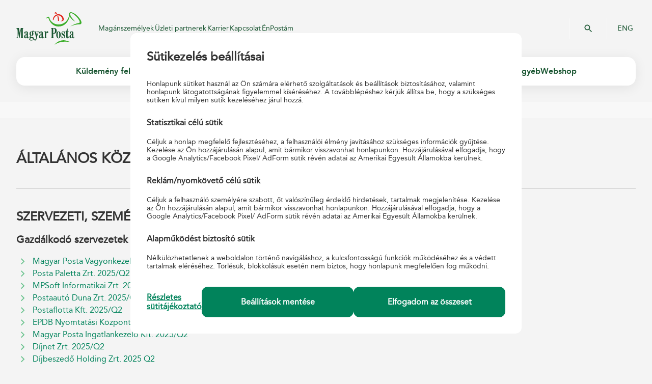

--- FILE ---
content_type: text/html;charset=UTF-8
request_url: https://www.posta.hu/kozerdeku-adatok/altalanos-archivum
body_size: 160690
content:
<!DOCTYPE html><html xmlns:dl="http://distributionlayer.hu/distributionlayer" lang="hu" xml:lang="hu"
      itemscope="itemscope">
  <head>
    <title>Magyar Posta Zrt. - Általános közzétételi lista - Archívum</title>
    <meta http-equiv="Content-Type" content="text/html; charset=utf-8" />
    <meta http-equiv="X-UA-Compatible" content="IE=edge" />
    <meta name="viewport"
          content="width=device-width, initial-scale=1.0, minimum-scale=1.0, user-scalable=no" />
    <meta name="format-detection" content="telephone=no" />
    <meta name="cms-repository-url"
          content="sw://posta-internet/A/ATERM/ktrT1nPnRcKktZm50WGy8g/432" />
    <meta name="copyright" content="Magyar Posta Zrt." />
    <meta name="owner" content="Magyar Posta Zrt." />
    <meta name="robots" content="all" />
    <meta name="googlebot" content="all" />
    <meta property="og:locale" content="hu_HU" />
    <meta property="og:site_name" content="Magyar Posta Zrt." />
    <meta property="og:title"
          content="Magyar Posta Zrt. - Általános közzétételi lista - Archívum" />
    <meta property="og:url"
          content="https://www.posta.hu/kozerdeku-adatok/altalanos-archivum" />
    <meta property="og:type" content="website" />
    <meta property="og:description" content="" />
    <meta property="og:image" content="https://www.posta.hu/static/g/mp150_logo_fb.jpg" />
    <link rel="icon" type="image/x-icon" href="/static/favicon.ico" />
    <link rel="shortcut icon" type="image/x-icon" href="/static/favicon.ico" />
    <link rel="stylesheet" href="/static/c/frame.css" media="all" type="text/css" />
    <link rel="stylesheet" href="/static/c/style-new.css" media="all" type="text/css" />
    <link href="https://fonts.googleapis.com/icon?family=Material+Icons" rel="stylesheet" />
    <link rel="stylesheet" type="text/css"
          href="/static/internet/app/css/app-reset.min.css" />
    <link rel="stylesheet" type="text/css"
          href="/static/internet/app/css/app-base.min.css" />
    <link rel="stylesheet" type="text/css"
          href="/static/internet/app/css/uudb-base.min.css" />
    <script type="text/javascript" src="/static/j/jquery.js"> </script>
    <script type="text/javascript" src="/static/j/jquery-1.11.3.min.js"> </script>
    <script type="text/javascript" src="/static/j/jquery-accessibleMegaMenu.js"> </script>
    <script type="text/javascript" src="/static/j/masonry.pkgd.min.js"> </script>
    <script type="text/javascript" src="/static/j/jquery.slides.min.js"> </script>
    <script type="text/javascript" src="/static/j/jquery.rss.js"> </script>
    <script type="text/javascript" src="/static/j/lightbox.js"> </script>
    <script type="text/javascript" src="/static/j/angular.min.js"> </script>
    <script type="text/javascript" src="/static/j/frame.js"> </script>
    <script type="text/javascript" src="/static/j/jquery.cookie.js"> </script>
    <script type="text/javascript" src="/static/j/script-new.js"> </script>
    <script type="text/javascript" src="/static/internet/app/js/ice-libs.min.js"> </script>
    <script type="text/javascript" src="/static/internet/app/js/app-libs.min.js"> </script>
    <script type="text/javascript"
            src="https://cdnjs.cloudflare.com/ajax/libs/iframe-resizer/3.5.3/iframeResizer.min.js"> </script>
    <script type="text/javascript" src="/static/j/menu_inject.js"> </script>
    <script type="module"
            src="https://net.posta.hu/menu/public/postadspmenu-ui/single-entry-bundles.js"> </script>
    <script type="module"
            src="https://net.posta.hu/menu/public/login-component-ui/single-entry-bundles.js"> </script>
    <script type="module"
            src="https://net.posta.hu/menu/public/basket-component-ui/single-entry-bundles.js"> </script><script async="" src="https://www.googletagmanager.com/gtag/js?id=G-S39D6MXTNM"> </script>
    	<script type="text/javascript">
    		function adThirdParty() {!function(f,b,e,v,n,t,s)
    			{if(f.fbq)return;n=f.fbq=function(){n.callMethod?
    			n.callMethod.apply(n,arguments):n.queue.push(arguments)};
    			if(!f._fbq)f._fbq=n;n.push=n;n.loaded=!0;n.version='2.0';
    			n.queue=[];t=b.createElement(e);t.async=!0;
    			t.src=v;s=b.getElementsByTagName(e)[0];
    			s.parentNode.insertBefore(t,s)}(window, document,'script',
    			'https://connect.facebook.net/en_US/fbevents.js');
    			fbq('init', '1971500586465983');
    			fbq('track', 'PageView');
    			
    				window.dataLayer = window.dataLayer || [];
    				function gtag(){dataLayer.push(arguments);}
    				gtag('js', new Date());
    
    				gtag('config', 'G-S39D6MXTNM', { 'anonymize_ip': true });}
    
    
    		jQuery1113(document).ready(function() {
    			if (jQuery1113.cookie('statCookiesAllowed') === 'true') {
    				if(typeof statThirdParty === "function"){
    					statThirdParty()
    				}
    			}
    			if (jQuery1113.cookie('adCookiesAllowed') === 'true') {
    				if(typeof adThirdParty === "function"){
    					adThirdParty()
    				}
    			}
    		})
    	</script>
    <noscript>
      <img height="1" width="1" style="display:none"
           src="https://www.facebook.com/tr?id=1971500586465983&amp;ev=PageView&amp;noscript=1" />
    </noscript><script type="text/javascript" src='https://www.google.com/recaptcha/api.js?hl=hu' async="" defer=""> </script>
  </head>
  <body class="init aterm" itemscope="itemscope">
    <header id="header">
      <div id="mobile-menu">
        <div class="header">
          <div class="header-top">
            <a href="https://www.posta.hu/fooldal" title="Magyar Posta Zrt." class="logo"
               target="_top">Magyar Posta Zrt. Kezdőlap</a>
            <a href="https://www.posta.hu/kereses" class="search-button">&#160;</a>
            <a href="/international_main" class="languages" target="_self"
               onclick="window.top.postMessage('languageChangeEN', '*');">ENG</a>
          </div>
          <div class="header-bottom">
            <a href="#" class="hamburger">Mobil menü megnyitása</a>
            <div class="component-include">
              <posta-clnt-basket-component theme="primary-theme"></posta-clnt-basket-component>
            </div>
            <div class="component-include">
              <posta-clnt-login-component theme="primary-theme"></posta-clnt-login-component>
            </div>
          </div>
        </div>
        <div class="top-menu">
          <div class="wrapper">
            <nav class="left" role="navigation">
              <a href="/fooldal" class="menulink" target="_top">Magánszemélyek</a>
              <a href="/vallalkozasoknak" class="menulink" target="_top">Üzleti partnerek</a>
              <a href="https://karrier.posta.hu/" class="menulink" target="_top">Karrier</a>
              <a href="/ugyfelszolgalat" class="menulink" target="_top">Kapcsolat</a>
              <a href="https://net.posta.hu/dashboard/public/dashboard-ui/" class="menulink"
                 target="_top">ÉnPostám</a>
            </nav>
            <nav class="right" role="navigation">
              <a href="https://www.posta.hu/kereses" target="_top">Keresés</a>
            </nav>
          </div>
        </div>
        <nav class="main-menu" role="navigation" title="Főmenü">
          <ul>
            <li class="parent">
              <a href="https://www.posta.hu/3RY2JtADSmOS2t2APGWj1w.html"
                 title="Küldemény feladása"
                 target="_top">Küldemény feladása</a>
              <ul>
                <li class="parent">
                  <a href="https://www.posta.hu/10000277.html" title="Levél belföldre" target="_top">Levél belföldre</a>
                  <ul>
                    <li>
                      <a href="https://www.posta.hu/level/level-belfoldre/level" title="Levél"
                         target="_top">Levél</a>
                    </li>
                    <li>
                      <a href="https://www.posta.hu/level/level_belfoldre/elsobbsegi" title="Elsőbbségi"
                         target="_top">Elsőbbségi</a>
                    </li>
                    <li>
                      <a href="https://www.posta.hu/kuldemeny_feladasa/azonositott_level"
                         title="Azonosított levél"
                         target="_top">Azonosított levél</a>
                    </li>
                    <li>
                      <a href="https://www.posta.hu/level/level_belfoldre/postakesz_termekcsalad"
                         title="Postakész termékcsalád"
                         target="_top">Postakész termékcsalád</a>
                    </li>
                    <li>
                      <a href="https://www.posta.hu/vakok_irasat_tartalmazo_kuldemenyek"
                         title="Vakok írását tartalmazó küldemények"
                         target="_top">Vakok írását tartalmazó küldemények</a>
                    </li>
                  </ul>
                </li>
                <li class="parent">
                  <a href="https://www.posta.hu/10002142.html" title="Csomag belföldre"
                     target="_top">Csomag belföldre</a>
                  <ul>
                    <li>
                      <a href="https://www.posta.hu/belfoldi_csomagmegoldasok"
                         title="Belföldi csomagmegoldások"
                         target="_top">Belföldi csomagmegoldások</a>
                    </li>
                    <li>
                      <a href="https://www.csomagautomata.hu" title="Csomagautomata" target="_top">Csomagautomata</a>
                    </li>
                    <li>
                      <a href="https://www.posta.hu/kuldemeny_kuldese/mpl_uzleti_csomag"
                         title="MPL Üzleti csomag lakossági ügyfeleknek"
                         target="_top">MPL Üzleti csomag lakossági ügyfeleknek</a>
                    </li>
                    <li>
                      <a href="https://www.posta.hu/kuldemeny_kuldese/mpl_postacsomag"
                         title="MPL Postacsomag"
                         target="_top">MPL Postacsomag</a>
                    </li>
                    <li>
                      <a href="https://www.posta.hu/MPL_cimiratkitolto" title="MPL Címiratkitöltő"
                         target="_top">MPL Címiratkitöltő</a>
                    </li>
                  </ul>
                </li>
                <li class="parent">
                  <a href="https://www.posta.hu/lN2lumrBRfyMxwKabNwAIw.html"
                     title="Többletszolgáltatások"
                     target="_top">Többletszolgáltatások</a>
                  <ul>
                    <li>
                      <a href="https://www.posta.hu/kuldemeny_kuldese/tobbletszolgaltatasok/ajanlott"
                         title="Ajánlott"
                         target="_top">Ajánlott</a>
                    </li>
                    <li>
                      <a href="https://www.posta.hu/kuldemeny_kuldese/tobbletszolgaltatasok/tertiveveny_valaszto"
                         title="Tértivevény"
                         target="_top">Tértivevény</a>
                    </li>
                    <li>
                      <a href="https://www.posta.hu/kuldemeny_feladasa/tobbletszolgaltatasok/erteknyilvanitas"
                         title="Értéknyilvánítás"
                         target="_top">Értéknyilvánítás</a>
                    </li>
                    <li>
                      <a href="https://www.posta.hu/kuldemeny_feladasa/tobbletszolgaltatasok/sajat_kezbe"
                         title="Saját kézbe"
                         target="_top">Saját kézbe</a>
                    </li>
                    <li>
                      <a href="https://www.posta.hu/kuldemeny_feladasa/tobbletszolgaltatasok/arufizetes"
                         title="Árufizetés"
                         target="_top">Árufizetés</a>
                    </li>
                    <li>
                      <a href="https://www.posta.hu/kuldemeny_feladasa/tobbletszolgaltatasok/cimzett_fizet"
                         title="Címzett fizet"
                         target="_top">Címzett fizet</a>
                    </li>
                    <li>
                      <a href="https://www.posta.hu/kuldemenyek_feladasa/tobbletszolgaltatasok/haznal_torteno_felvetel"
                         title="Háznál történő felvétel"
                         target="_top">Háznál történő felvétel</a>
                    </li>
                    <li>
                      <a href="https://www.posta.hu/kuldemeny_feladasa/tobbletszolgaltatasok/postai_csomagolodobozok"
                         title="Postai csomagolódobozok"
                         target="_top">Postai csomagolódobozok</a>
                    </li>
                    <li>
                      <a href="https://www.posta.hu/kuldemeny_erkezese/idoablak"
                         title="Időablakos szolgáltatás"
                         target="_top">Időablakos szolgáltatás</a>
                    </li>
                  </ul>
                </li>
                <li class="parent">
                  <a href="https://www.posta.hu/ozGU0WGkTcSmASPJ0GurXw.html"
                     title="Hasznos tudnivalók"
                     target="_top">Hasznos tudnivalók</a>
                  <ul>
                    <li>
                      <a href="https://www.posta.hu/kuldemeny_feladasa/hasznos_tudnivalok/csomagolasi_utmutato"
                         title="Csomagolási útmutató"
                         target="_top">Csomagolási útmutató</a>
                    </li>
                    <li>
                      <a href="https://www.posta.hu/kuldemenyek_feladasa/hasznos_informaciok/nemzetkozi_postai_forgalombol_kizart_targyak_kore"
                         title="Nemzetközi korlátozások"
                         target="_top">Nemzetközi korlátozások</a>
                    </li>
                    <li>
                      <a href="https://www.posta.hu/kuldemeny_feladasa/hasznos_tudnivalok/orszaglapok"
                         title="Országlapok"
                         target="_top">Országlapok</a>
                    </li>
                    <li>
                      <a href="https://www.posta.hu/dijszabasok" title="Díjszabások" target="_top">Díjszabások</a>
                    </li>
                    <li>
                      <a href="https://www.posta.hu/vam" title="Postai vámügynöki szolgáltatás"
                         target="_top">Postai vámügynöki szolgáltatás</a>
                    </li>
                    <li>
                      <a href="https://www.posta.hu/kuldemeny_erkezese/nyomonkovetes"
                         title="Nyomkövetés"
                         target="_top">Nyomkövetés</a>
                    </li>
                    <li>
                      <a href="https://www.posta.hu/csomag_modositas" title="Csomag módosítás"
                         target="_top">Csomag módosítás</a>
                    </li>
                    <li>
                      <a href="https://www.posta.hu/ugyfelszolgalat/helyes_cimzes" title="Helyes címzés"
                         target="_top">Helyes címzés</a>
                    </li>
                    <li>
                      <a href="https://www.posta.hu/nemzetkozi_hirek" title="Nemzetközi hírek"
                         target="_top">Nemzetközi hírek</a>
                    </li>
                    <li>
                      <a href="https://www.posta.hu/epostakonyv_hasznalat"
                         title="Az ePostakönyv használata"
                         target="_top">Az ePostakönyv használata</a>
                    </li>
                  </ul>
                </li>
                <li class="parent">
                  <a href="https://www.posta.hu/10002178.html" title="Csomag külföldre"
                     target="_top">Csomag külföldre</a>
                  <ul>
                    <li>
                      <a href="https://www.posta.hu/nemzetkozi_csomagmegoldasok"
                         title="Nemzetközi csomagmegoldások"
                         target="_top">Nemzetközi csomagmegoldások</a>
                    </li>
                    <li>
                      <a href="https://posta.hu/kuldemeny_feladasa/csomag_kulfoldre/nemzetkozi_ems_gyorsposta"
                         title="Nemzetközi EMS gyorsposta"
                         target="_top">Nemzetközi EMS gyorsposta</a>
                    </li>
                    <li>
                      <a href="https://www.posta.hu/kuldemeny_feladasa/csomag_kulfoldre/mpl_europe_standard"
                         title="MPL Europe Standard"
                         target="_top">MPL Europe Standard</a>
                    </li>
                    <li>
                      <a href="https://www.posta.hu/kuldemeny_feladasa/csomag_kulfoldre/europa_plussz_csomag"
                         title="Európa+ csomag"
                         target="_top">Európa+ csomag</a>
                    </li>
                    <li>
                      <a href="https://www.posta.hu/kuldemeny_feladasa/csomag_kulfoldre/nemzetkozi_postacsomag"
                         title="Nemzetközi postacsomag"
                         target="_top">Nemzetközi postacsomag</a>
                    </li>
                    <li>
                      <a href="https://net.posta.hu/cik/public/cik-frontend-cik/"
                         title="MPL Címiratkitöltő"
                         target="_top">MPL Címiratkitöltő</a>
                    </li>
                  </ul>
                </li>
                <li class="parent">
                  <a href="https://www.posta.hu/10000301.html" title="Levél külföldre" target="_top">Levél külföldre</a>
                  <ul>
                    <li>
                      <a href="https://www.posta.hu/kuldemeny_feladasa/level_kulfoldre/nemzetkozi_level_levelezolap"
                         title="Nemzetközi levél, levelezőlap"
                         target="_top">Nemzetközi levél, levelezőlap</a>
                    </li>
                    <li>
                      <a href="https://www.posta.hu/kuldemeny_feladasa/level_kulfoldre/nemzetkozi_elsobbsegi"
                         title="Nemzetközi elsőbbségi "
                         target="_top">Nemzetközi elsőbbségi </a>
                    </li>
                    <li>
                      <a href="https://www.posta.hu/kuldemeny_feladasa/level_kulfoldre/nemzetkozi_postakesz_boritek"
                         title="Nemzetközi postakész boríték"
                         target="_top">Nemzetközi postakész boríték</a>
                    </li>
                    <li>
                      <a href="https://www.posta.hu/kuldemeny_feladasa/csomag_kulfoldre/nemzetkozi_ems_gyorsposta"
                         title="Nemzetközi EMS gyorsposta"
                         target="_top">Nemzetközi EMS gyorsposta</a>
                    </li>
                    <li>
                      <a href="https://www.posta.hu/vakok_irasat_tartalmazo_kuldemenyek"
                         title="Vakok írását tartalmazó küldemények"
                         target="_top">Vakok írását tartalmazó küldemények</a>
                    </li>
                  </ul>
                </li>
                <li class="parent">
                  <a href="https://www.posta.hu/webshoprendelet" title="Webshop-rendelet"
                     target="_top">Webshop-rendelet</a>
                  <ul>
                    <li>
                      <a href="https://www.posta.hu/webaruhazi_jogszabaly" title="Webáruházi jogszabály"
                         target="_top">Webáruházi jogszabály</a>
                    </li>
                  </ul>
                </li>
              </ul>
            </li>
            <li class="parent">
              <a href="https://www.posta.hu/45YGbRQRTIeTbwX1GTi6Rg.html"
                 title="Küldemény érkezése"
                 target="_top">Küldemény érkezése</a>
              <ul>
                <li class="parent">
                  <a href="https://www.posta.hu/mbeOMfFsSOyh3HPBpuIRkA.html"
                     title="Küldemény érkezése"
                     target="_top">Küldemény érkezése</a>
                  <ul>
                    <li>
                      <a href="https://www.posta.hu/nyomkovetes/nyitooldal" title="Nyomkövetés"
                         target="_top">Nyomkövetés</a>
                    </li>
                    <li>
                      <a href="https://www.posta.hu/csomagautomata" title="Csomagautomata" target="_top">Csomagautomata</a>
                    </li>
                    <li>
                      <a href="https://www.posta.hu/postapont" title="PostaPont" target="_top">PostaPont</a>
                    </li>
                    <li>
                      <a href="https://www.posta.hu/kuldemeny_erkezese/kenyelmi_szolgaltatasok"
                         title="Kényelmi szolgáltatások"
                         target="_top">Kényelmi szolgáltatások</a>
                    </li>
                    <li>
                      <a href="https://www.posta.hu/kuldemeny_erkezese/haznal_torteno_csomagkezbesites"
                         title="Háznál történő csomagkézbesítés"
                         target="_top">Háznál történő csomagkézbesítés</a>
                    </li>
                    <li>
                      <a href="https://www.posta.hu/kuldemeny_erkezese/csomagtarolas"
                         title="Csomagtárolás"
                         target="_top">Csomagtárolás</a>
                    </li>
                    <li>
                      <a href="https://www.posta.hu/kuldemeny_erkezese/postafiok_berlet"
                         title="Postafiók bérlet"
                         target="_top">Postafiók bérlet</a>
                    </li>
                    <li>
                      <a href="https://www.posta.hu/vam" title="Postai vámügynöki szolgáltatás"
                         target="_top">Postai vámügynöki szolgáltatás</a>
                    </li>
                  </ul>
                </li>
                <li class="parent">
                  <a href="https://www.posta.hu/CqeIbUVJTFCGSr7jscL1vg.html"
                     title="Hasznos tudnivalók"
                     target="_top">Hasznos tudnivalók</a>
                  <ul>
                    <li>
                      <a href="https://www.posta.hu/szolgaltatasok/postafiokkereso"
                         title="Postafiók-kereső"
                         target="_top">Postafiók-kereső</a>
                    </li>
                    <li>
                      <a href="https://www.posta.hu/kuldemeny_erkezese/meghatalmazas"
                         title="Meghatalmazás"
                         target="_top">Meghatalmazás</a>
                    </li>
                    <li>
                      <a href="https://www.posta.hu/nemzetkozi_hirek" title="Nemzetközi hírek"
                         target="_top">Nemzetközi hírek</a>
                    </li>
                    <li>
                      <a href="https://www.posta.hu/kuldemeny_erkezese/hasznos_tudnivalok/postai_kuldemenyek_atvetele"
                         title="Postai küldemények átvétele"
                         target="_top">Postai küldemények átvétele</a>
                    </li>
                  </ul>
                </li>
              </ul>
            </li>
            <li class="parent">
              <a href="https://www.posta.hu/VSU3gsEhTPynHQWDtQvThw.html"
                 title="Be- és kifizetés"
                 target="_top">Be- és kifizetés</a>
              <ul>
                <li class="parent">
                  <a href="https://www.posta.hu/8EeqbIz5Rk27Dtnvzn8qXg.html" title="Csekkbefizetés"
                     target="_top">Csekkbefizetés</a>
                  <ul>
                    <li>
                      <a href="https://www.posta.hu/be_es_kifizetes/csekkbefizetes/csekkbefizetes_postan"
                         title="Csekkbefizetés postán (bankkártyával, készpénzzel)"
                         target="_top">Csekkbefizetés postán (bankkártyával, készpénzzel)</a>
                    </li>
                    <li>
                      <a href="https://www.posta.hu/be_es_kifizetes/csekkbefizetes/csekkbefizetes_automatan"
                         title="Csekkbefizetés automatán"
                         target="_top">Csekkbefizetés automatán</a>
                    </li>
                    <li>
                      <a href="https://www.posta.hu/icsekk" title="Csekkbefizetés QR kóddal (iCsekk)"
                         target="_top">Csekkbefizetés QR kóddal (iCsekk)</a>
                    </li>
                  </ul>
                </li>
                <li class="parent">
                  <a href="https://www.posta.hu/CLIjTKn0SSS7CKOUx2vuig.html"
                     title="Pénzküldés belföldre"
                     target="_top">Pénzküldés belföldre</a>
                  <ul>
                    <li>
                      <a href="https://www.posta.hu/be_es_kifizetes/penzkuldes_belfoldre/belfoldi_postautalvany"
                         title="Belföldi postautalvány"
                         target="_top">Belföldi postautalvány</a>
                    </li>
                    <li>
                      <a href="https://www.posta.hu/be_es_kifizetes/westernunion_penzatutalas"
                         title="Western Union ® Pénzátutalás"
                         target="_top">Western Union ® Pénzátutalás</a>
                    </li>
                  </ul>
                </li>
                <li class="parent">
                  <a href="https://www.posta.hu/pewdNqWHQN6Qy17gjbQuKA.html"
                     title="Pénzküldés külföldre"
                     target="_top">Pénzküldés külföldre</a>
                  <ul>
                    <li>
                      <a href="https://www.posta.hu/be_es_kifizetes/penzkuldes_kulfoldre/nemzetkozi_postautalvany"
                         title="Nemzetközi postautalvány"
                         target="_top">Nemzetközi postautalvány</a>
                    </li>
                    <li>
                      <a href="https://posta.hu/be_es_kifizetes/westernunion_penzatutalas"
                         title="Western Union ® Pénzátutalás"
                         target="_top">Western Union ® Pénzátutalás</a>
                    </li>
                  </ul>
                </li>
                <li class="parent">
                  <a href="https://www.posta.hu/J3Ie2JOUQHu8oRzpfiU2uA.html" title="Pénzkifizetés"
                     target="_top">Pénzkifizetés</a>
                  <ul>
                    <li>
                      <a href="https://www.posta.hu/be_es_kifizetes/penzkifizetes/belfoldi_postautalvany_kifizetes"
                         title="Belföldi postautalvány kifizetés"
                         target="_top">Belföldi postautalvány kifizetés</a>
                    </li>
                    <li>
                      <a href="https://www.posta.hu/be_es_kifizetes/penzkifizetes/kifizetesi_utalvany"
                         title="Kifizetési utalvány"
                         target="_top">Kifizetési utalvány</a>
                    </li>
                    <li>
                      <a href="https://www.posta.hu/be_es_kifizetes/penzkifizetes/nyugdijkifizetes"
                         title="Nyugdíjkifizetés"
                         target="_top">Nyugdíjkifizetés</a>
                    </li>
                    <li>
                      <a href="https://www.posta.hu/be_es_kifizetes/penzkifizetes/nemzetkozi_postautalvany_kifizetes"
                         title="Nemzetközi postautalvány kifizetés"
                         target="_top">Nemzetközi postautalvány kifizetés</a>
                    </li>
                    <li>
                      <a href="https://www.posta.hu/be_es_kifizetes/penzkifizetes/western_union_kifizetes"
                         title="Western Union ® kifizetés "
                         target="_top">Western Union ® kifizetés </a>
                    </li>
                  </ul>
                </li>
                <li class="parent">
                  <a href="https://www.posta.hu/10004176.html"
                     title="Készpénz címletváltás és bankjegyátváltás"
                     target="_top">Készpénz címletváltás és bankjegyátváltás</a>
                  <ul>
                    <li>
                      <a href="https://www.posta.hu/penzugyi_szolgaltatasok/keszpenz_cimletvaltas"
                         title="Készpénz címletváltás"
                         target="_top">Készpénz címletváltás</a>
                    </li>
                    <li>
                      <a href="https://www.posta.hu/be_es_kifizetes/bankjegyatvaltas"
                         title="Bankjegyátváltás"
                         target="_top">Bankjegyátváltás</a>
                    </li>
                  </ul>
                </li>
                <li class="parent">
                  <a href="https://www.posta.hu/vbNTdx5MRBa1x8wDFWwyxg.html"
                     title="Pénzforgalmi adatszolgáltatás"
                     target="_top">Pénzforgalmi adatszolgáltatás</a>
                  <ul>
                    <li>
                      <a href="https://www.posta.hu/be_es_kifizetes/kapcsolodo_szolgaltatas/informacioszolgaltatas"
                         title="Pénzforgalmi adatszolgáltatás"
                         target="_top">Pénzforgalmi adatszolgáltatás</a>
                    </li>
                  </ul>
                </li>
              </ul>
            </li>
            <li class="parent">
              <a href="https://www.posta.hu/10000021.html" title="Pénzügyi szolgáltatások"
                 target="_top">Pénzügyi szolgáltatások</a>
              <ul>
                <li class="parent">
                  <a href="https://www.posta.hu/penzugyi_szolgaltatasok/mkbbank_termekei"
                     title="MBH Bank termékei"
                     target="_top">MBH Bank termékei</a>
                  <ul>
                    <li>
                      <a href="https://www.posta.hu/penzugyi_szolgaltatasok/mbh_bank_termekei/akcios_ajanlatok"
                         title="Akciós ajánlatok"
                         target="_top">Akciós ajánlatok</a>
                    </li>
                    <li>
                      <a href="https://www.posta.hu/penzugyi_szolgaltatasok/bankszamlak"
                         title="Bankszámla"
                         target="_top">Bankszámla</a>
                    </li>
                    <li>
                      <a href="https://www.posta.hu/penzugyi_szolgaltatasok/enpostam_hitelkartya"
                         title="ÉnPostám hitelkártya"
                         target="_top">ÉnPostám hitelkártya</a>
                    </li>
                    <li>
                      <a href="https://www.posta.hu/penzugyi_szolgaltatasok/szemelyi_kolcson"
                         title="MBH Személyi kölcsön"
                         target="_top">MBH Személyi kölcsön</a>
                    </li>
                    <li>
                      <a href="https://www.posta.hu/lizing_auto_es_eszkoz"
                         title="Lízing – autó és eszköz"
                         target="_top">Lízing – autó és eszköz</a>
                    </li>
                    <li>
                      <a href="https://www.posta.hu/penzugyi_szolgaltatasok/bankszamlan_lekotheto_betetek/nyeremenybetet"
                         title="Nyereménybetét "
                         target="_top">Nyereménybetét </a>
                    </li>
                    <li>
                      <a href="https://www.posta.hu/penzugyi_szolgaltatasok/betetek" title="Betétek"
                         target="_top">Betétek</a>
                    </li>
                  </ul>
                </li>
                <li class="parent">
                  <a href="https://www.posta.hu/10003686.html" title="Biztosítások" target="_top">Biztosítások</a>
                  <ul>
                    <li>
                      <a href="https://www.posta.hu/penzugyi_szolgaltatasok/postabiztositoakciok"
                         title="Akciós ajánlatok"
                         target="_top">Akciós ajánlatok</a>
                    </li>
                    <li>
                      <a href="https://www.posta.hu/penzugyi_szolgaltatasok/biztositasok/nyugdijbiztositasok"
                         title="Nyugdíjbiztosítások"
                         target="_top">Nyugdíjbiztosítások</a>
                    </li>
                    <li>
                      <a href="https://www.posta.hu/penzugyi_szolgaltatasok/biztositasok/eletbiztositasok/"
                         title="Életbiztosítások"
                         target="_top">Életbiztosítások</a>
                    </li>
                    <li>
                      <a href="https://www.posta.hu/penzugyi_szolgaltatasok/biztositasok/utasbiztositas"
                         title="Utasbiztosítás"
                         target="_top">Utasbiztosítás</a>
                    </li>
                    <li>
                      <a href="https://www.posta.hu/penzugyi_szolgaltatasok/biztositasok/vagyonbiztositasok/posta_edesotthon"
                         title="Ingatlan- és ingóságbiztosítás"
                         target="_top">Ingatlan- és ingóságbiztosítás</a>
                    </li>
                    <li>
                      <a href="https://www.posta.hu/penzugyi_szolgaltatasok/biztositasok/gepjarmu_biztositasok"
                         title="Gépjármű-biztosítások"
                         target="_top">Gépjármű-biztosítások</a>
                    </li>
                    <li>
                      <a href="https://www.posta.hu/penzugyi_szolgaltatasok/biztositasok/baleset-es-betegsegbiztositas"
                         title="Baleset- és betegségbiztosítás"
                         target="_top">Baleset- és betegségbiztosítás</a>
                    </li>
                  </ul>
                </li>
                <li class="parent">
                  <a href="https://www.posta.hu/10002070.html" title="Állampapírok" target="_top">Állampapírok</a>
                  <ul>
                    <li>
                      <a href="https://www.posta.hu/penzugyi_szolgaltatasok/ertekpapirszamla"
                         title="Értékpapírszámla"
                         target="_top">Értékpapírszámla</a>
                    </li>
                    <li>
                      <a href="https://www.posta.hu/penzugyi_szolgaltatasok/nyugdij-elotakarekossagi-szamla"
                         title="Nyugdíj-előtakarékossági számla"
                         target="_top">Nyugdíj-előtakarékossági számla</a>
                    </li>
                    <li>
                      <a href="https://www.posta.hu/penzugyi-szolgaltatasok/nyomdai-allampapir"
                         title="Nyomdai állampapírok"
                         target="_top">Nyomdai állampapírok</a>
                    </li>
                    <li>
                      <a href="https://www.posta.hu/penzugyi_szolgaltatasok/allampapirok/ertekpapirszamlan_elhelyezheto_allampapirok"
                         title="Értékpapírszámlán elhelyezhető állampapírok"
                         target="_top">Értékpapírszámlán elhelyezhető állampapírok</a>
                    </li>
                  </ul>
                </li>
                <li class="parent">
                  <a href="https://www.posta.hu/iVfF1et0Qo2UpwydJv1Dag.html"
                     title="MNB - Pénzügyi Fogyasztóvédelem"
                     target="_top">MNB - Pénzügyi Fogyasztóvédelem</a>
                  <ul>
                    <li>
                      <a href="https://www.mnb.hu/fogyasztovedelem"
                         title="Magyar Nemzeti Bank fogyasztóvédelmi weboldala"
                         target="_top">Magyar Nemzeti Bank fogyasztóvédelmi weboldala</a>
                    </li>
                    <li>
                      <a href="https://eszlaweb.mnb.hu/Lekerdezo"
                         title="MNB - értékpapírszámlák lekérdezése"
                         target="_top">MNB - értékpapírszámlák lekérdezése</a>
                    </li>
                    <li>
                      <a href="https://www.mnb.hu/fogyasztovedelem/penzugyi-panasz"
                         title="Pénzügyi panasz-formanyomtatványok"
                         target="_top">Pénzügyi panasz-formanyomtatványok</a>
                    </li>
                    <li>
                      <a href="https://www.mnb.hu/bekeltetes" title="Pénzügyi Békéltető Testület"
                         target="_top">Pénzügyi Békéltető Testület</a>
                    </li>
                    <li>
                      <a href="https://www.mnb.hu/felugyelet/szabalyozas/felugyeleti-szabalyozo-eszkozok/mintaszabalyzatok-es-mintatajekoztatok"
                         title="Mintaszabályzatok és mintatájékoztatók | MNB.hu"
                         target="_top">Mintaszabályzatok és mintatájékoztatók | MNB.hu</a>
                    </li>
                  </ul>
                </li>
                <li class="parent">
                  <a href="https://www.posta.hu/fundamenta_Lakasszamla"
                     title="Fundamenta-Lakáskassza"
                     target="_top">Fundamenta-Lakáskassza</a>
                  <ul>
                    <li>
                      <a href="https://www.posta.hu/penzugyi_szolgaltatasok/fundamenta_lakaskassza/fundamenta_lakasszamla"
                         title="Fundamenta Lakásszámla"
                         target="_top">Fundamenta Lakásszámla</a>
                    </li>
                  </ul>
                </li>
                <li class="parent">
                  <a href="https://www.posta.hu/KPZmwALnQsy4nQFrbb2TbQ.html"
                     title="Készpénzfelvétel és befizetés bankkártyával"
                     target="_top">Készpénzfelvétel és befizetés bankkártyával</a>
                  <ul>
                    <li>
                      <a href="https://www.posta.hu/penzugyi_szolgaltatasok/keszpenzfelvetel_es_befizetes_bankkartyaval/keszpenzfelvetel_es_befizetes_bankkartyaval"
                         title="Készpénzfelvétel és befizetés bankkártyával"
                         target="_top">Készpénzfelvétel és befizetés bankkártyával</a>
                    </li>
                  </ul>
                </li>
                <li class="parent">
                  <a href="https://www.posta.hu/penzugyi_szolgaltatasok/posta_mobil_penzugyi_ertekesitok"
                     title="Posta Mobil Pénzügyi Értékesítők"
                     target="_top">Posta Mobil Pénzügyi Értékesítők</a>
                  <ul>
                    <li>
                      <a href="https://www.posta.hu/penzugyi-szolgaltatasok/posta_mobil_penzugyi_ertekesitok_hazhoz_visszuk_a_penzugyeket"
                         title="Posta Mobil Pénzügyi Értékesítők - Házhoz visszük a pénzügyeket!"
                         target="_top">Posta Mobil Pénzügyi Értékesítők - Házhoz visszük a pénzügyeket!</a>
                    </li>
                  </ul>
                </li>
              </ul>
            </li>
            <li class="parent">
              <a href="https://www.posta.hu/10125759.html" title="Közmu ügyintézés "
                 target="_top">Közmű ügyintézés </a>
              <ul>
                <li class="parent">
                  <a href="https://www.posta.hu/0i40p0NbRcW5pRJ2HBzxzQ.html"
                     title="Közműszolgáltatói Ügyintézés"
                     target="_top">Közműszolgáltatói Ügyintézés</a>
                  <ul>
                    <li>
                      <a href="https://www.posta.hu/kozmuszolgaltatoi_ugyintezes"
                         title="Fiókirodák, ügyintézési pontok"
                         target="_top">Fiókirodák, ügyintézési pontok</a>
                    </li>
                  </ul>
                </li>
              </ul>
            </li>
            <li class="parent">
              <a href="https://www.posta.hu/10025303.html" title="Bélyeg" target="_top">Bélyeg</a>
              <ul>
                <li class="parent">
                  <a href="https://www.posta.hu/10004587.html" title="Bélyeg" target="_top">Bélyeg</a>
                  <ul>
                    <li>
                      <a href="http://eshop.posta.hu/storefront/belyeg/belyeg/cFT0101--cFT0002--p1.html"
                         title="Filatéliai termékek vásárlása"
                         target="_top">Filatéliai termékek vásárlása</a>
                    </li>
                    <li>
                      <a href="https://www.posta.hu/filateliai_hirek_temp" title="Filatéliai hírek"
                         target="_top">Filatéliai hírek</a>
                    </li>
                    <li>
                      <a href="https://www.posta.hu/belyeg/belyegeink/ujdonsagok" title="Újdonságok"
                         target="_top">Újdonságok</a>
                    </li>
                    <li>
                      <a href="https://www.posta.hu/belyeg/belyegeink/kulonlegessegek"
                         title="Különlegességek"
                         target="_top">Különlegességek</a>
                    </li>
                    <li>
                      <a href="https://www.posta.hu/belyeg/hirlevel"
                         title="Bélyeg hírlevél regisztráció"
                         target="_top">Bélyeg hírlevél regisztráció</a>
                    </li>
                    <li>
                      <a href="https://www.posta.hu/belyeg/archivum" title="Bélyeg archívum"
                         target="_top">Bélyeg archívum</a>
                    </li>
                    <li>
                      <a href="https://www.posta.hu/postcrossing" title="Postcrossing" target="_top">Postcrossing</a>
                    </li>
                  </ul>
                </li>
                <li class="parent">
                  <a href="https://www.posta.hu/10005207.html" title="Személyes bélyeg"
                     target="_top">Személyes bélyeg</a>
                  <ul>
                    <li>
                      <a href="https://www.posta.hu/szb" title="Személyes bélyeg" target="_top">Személyes bélyeg</a>
                    </li>
                    <li>
                      <a href="https://www.posta.hu/belyeg/szemelyes_belyegek/online_rendeles"
                         title="Személyes bélyeg rendelése"
                         target="_top">Személyes bélyeg rendelése</a>
                    </li>
                  </ul>
                </li>
                <li class="parent">
                  <a href="https://www.posta.hu/10005061.html" title="Bélyeggyűjtőknek"
                     target="_top">Bélyeggyűjtőknek</a>
                  <ul>
                    <li>
                      <a href="https://www.posta.hu/belyeg/belyeg-kibocsatasi-program"
                         title="Bélyeg kibocsátási programunk"
                         target="_top">Bélyeg kibocsátási programunk</a>
                    </li>
                    <li>
                      <a href="https://www.posta.hu/belyeg/belyeg_rendeles_elofizetes"
                         title="Bélyegrendelés és előfizetés"
                         target="_top">Bélyegrendelés és előfizetés</a>
                    </li>
                    <li>
                      <a href="https://www.posta.hu/belyeg/elsonapi-postak" title="Elsőnapi posták"
                         target="_top">Elsőnapi posták</a>
                    </li>
                    <li>
                      <a href="https://www.posta.hu/belyeg/alkalmi-belyegzes" title="Alkalmi bélyegzés"
                         target="_top">Alkalmi bélyegzés</a>
                    </li>
                    <li>
                      <a href="https://www.posta.hu/belyeg/belyeggyujtoknek/filateliai-szakszolgalat"
                         title="Filatéliai szakszolgálat"
                         target="_top">Filatéliai szakszolgálat</a>
                    </li>
                    <li>
                      <a href="https://www.posta.hu/belyeg/belyeggyujtoknek/filaposta" title="Filaposta"
                         target="_top">Filaposta</a>
                    </li>
                  </ul>
                </li>
                <li class="parent">
                  <a href="https://www.posta.hu/10005005.html" title="Meseposta" target="_top">Meseposta</a>
                  <ul>
                    <li>
                      <a href="https://www.posta.hu/meseposta" title="Meseposta" target="_top">Meseposta</a>
                    </li>
                  </ul>
                </li>
              </ul>
            </li>
            <li class="parent">
              <a href="https://www.posta.hu/hirlap" title="Újság" target="_top">Újság</a>
              <ul>
                <li class="parent">
                  <a href="https://www.posta.hu/8PuoFld3RryVL1aHiGWR0g.html" title="Újság, hírlap"
                     target="_top">Újság, hírlap</a>
                  <ul>
                    <li>
                      <a href="https://www.posta.hu/ujsag_elofizetes/belfoldi_lapok_elofizetese"
                         title="Belföldi lapok előfizetése"
                         target="_top">Belföldi lapok előfizetése</a>
                    </li>
                  </ul>
                </li>
              </ul>
            </li>
            <li class="parent">
              <a href="https://www.posta.hu/hirek" title="Hírek" target="_top">Hírek</a>
              <ul>
                <li class="parent">
                  <a href="https://www.posta.hu/aktualitasok" title="Aktualitások" target="_top">Aktualitások</a>
                  <ul>
                    <li>
                      <a href="https://posta.hu/hirek" title="Hírek" target="_top">Hírek</a>
                    </li>
                  </ul>
                </li>
              </ul>
            </li>
            <li class="parent">
              <a href="https://www.posta.hu/zNIOfUEvSsuqsnGC9gyKGw.html" title="Egyéb"
                 target="_top">Egyéb</a>
              <ul>
                <li class="parent">
                  <a href="www.posta.hu" title="Kiskereskedelem" target="_top">Kiskereskedelem</a>
                  <ul>
                    <li>
                      <a href="https://www.posta.hu/kisker/szerencsejatek" title="Szerencsejáték"
                         target="_top">Szerencsejáték</a>
                    </li>
                    <li>
                      <a href="https://www.posta.hu/jatekoskartya" title="Játékoskártya" target="_top">Játékoskártya</a>
                    </li>
                    <li>
                      <a href="https://www.posta.hu/ajandekkartya" title="Ajándékkártya" target="_top">Ajándékkártya</a>
                    </li>
                    <li>
                      <a href="https://www.posta.hu/paysafecard" title="Paysafecard" target="_top">Paysafecard</a>
                    </li>
                    <li>
                      <a href="https://www.posta.hu/kartyaolvaso" title="Kártyaolvasók" target="_top">Kártyaolvasók</a>
                    </li>
                    <li>
                      <a href="https://www.posta.hu/kisker/mobiltelefonfeltoltes"
                         title="Telefonegyenleg-feltöltés"
                         target="_top">Telefonegyenleg-feltöltés</a>
                    </li>
                    <li>
                      <a href="https://www.posta.hu/kisker/sim_kartya_es_hivokartya_ertekesites"
                         title="SIM-kártya értékesítés a postán"
                         target="_top">SIM-kártya értékesítés a postán</a>
                    </li>
                    <li>
                      <a href="https://www.posta.hu/kisker/jegyek_berletek" title="Jegyek, bérletek"
                         target="_top">Jegyek, bérletek</a>
                    </li>
                    <li>
                      <a href="https://www.posta.hu/kisker/boritekok_es_nyomtatvanyok"
                         title="Borítékok és nyomtatványok"
                         target="_top">Borítékok és nyomtatványok</a>
                    </li>
                    <li>
                      <a href="https://www.posta.hu/kisker/illetekbelyeg" title="Illetékbélyeg"
                         target="_top">Illetékbélyeg</a>
                    </li>
                  </ul>
                </li>
                <li class="parent">
                  <a href="https://www.posta.hu/vLuX9xszRHSau00fzTLdcg.html"
                     title="További szolgáltatások"
                     target="_top">További szolgáltatások</a>
                  <ul>
                    <li>
                      <a href="https://www.posta.hu/sender" title="Sender – eKépeslap" target="_top">Sender – eKépeslap</a>
                    </li>
                    <li>
                      <a href="https://www.posta.hu/postaapp" title="Magyar Posta applikáció"
                         target="_top">Magyar Posta applikáció</a>
                    </li>
                    <li>
                      <a href="https://www.posta.hu/idopontfoglalas" title="Időpontfoglalás"
                         target="_top">Időpontfoglalás</a>
                    </li>
                    <li>
                      <a href="https://www.posta.hu/husegkartya" title="ÉnPostám Huségprogram"
                         target="_top">ÉnPostám Huségprogram</a>
                    </li>
                    <li>
                      <a href="https://www.posta.hu/telekom_szamlabefizetes"
                         title="Telekom-számlabefizetés"
                         target="_top">Telekom-számlabefizetés</a>
                    </li>
                    <li>
                      <a href="https://www.posta.hu/leanyvallalati_kozbeszerzesek"
                         title="Leányvállalati közbeszerzések"
                         target="_top">Leányvállalati közbeszerzések</a>
                    </li>
                  </ul>
                </li>
                <li class="parent">
                  <a href="https://www.posta.hu/egyeb/partneri_program" title="Partneri program"
                     target="_top">Partneri program</a>
                  <ul>
                    <li>
                      <a href="https://www.posta.hu/partneri_program" title="Partneri program"
                         target="_top">Partneri program</a>
                    </li>
                  </ul>
                </li>
                <li class="parent">
                  <a href="https://www.posta.hu/egyeb/posta_szerzodeses_uzemeltetese"
                     title="Posta szerződéses üzemeltetése"
                     target="_top">Posta szerződéses üzemeltetése</a>
                  <ul>
                    <li>
                      <a href="https://www.posta.hu/posta_szerzodeses_uzemeltetese"
                         title="Posta szerződéses üzemeltetése"
                         target="_top">Posta szerződéses üzemeltetése</a>
                    </li>
                  </ul>
                </li>
                <li class="parent">
                  <a href="https://www.posta.hu/egyeb/magyar_posta_nyeremenyoldal"
                     title="Magyar Posta Nyereményoldal"
                     target="_top">Magyar Posta Nyereményoldal</a>
                  <ul>
                    <li>
                      <a href="https://jatek.posta.hu/mpljatek" title="MPL PostaPont játék"
                         target="_top">MPL PostaPont játék</a>
                    </li>
                    <li>
                      <a href="https://jatek.posta.hu/icsekkjatek" title="iCsekk játék" target="_top">iCsekk játék</a>
                    </li>
                  </ul>
                </li>
              </ul>
            </li>
            <li class="cart">
              <a href="http://eshop.posta.hu/storefront/locale.ep?locale=hu_HU&amp;destination=shop.ep"
                 target="_top">Webshop</a>
            </li>
          </ul>
        </nav>
        <div class="dspmenu-component-include">
          <posta-clnt-menu></posta-clnt-menu>
        </div>
      </div>
      <div class="top-menu">
        <div class="wrapper">
          <a href="https://www.posta.hu/fooldal" title="Magyar Posta Zrt." class="logo"
             target="_top">Magyar Posta Zrt.</a>
          <nav class="left" role="navigation">
            <a href="/fooldal" class="menulink" target="_top">Magánszemélyek</a>
            <a href="/vallalkozasoknak" class="menulink" target="_top">Üzleti partnerek</a>
            <a href="https://karrier.posta.hu/" class="menulink" target="_top">Karrier</a>
            <a href="/ugyfelszolgalat" class="menulink" target="_top">Kapcsolat</a>
            <a href="https://net.posta.hu/dashboard/public/dashboard-ui/" class="menulink"
               target="_top">ÉnPostám</a>
          </nav>
          <nav class="right" role="navigation">
            <div class="component-include">
              <posta-clnt-login-component theme="primary-theme"></posta-clnt-login-component>
            </div>
            <div class="component-include">
              <posta-clnt-basket-component theme="primary-theme"></posta-clnt-basket-component>
            </div>
            <div class="app-search-small">
              <form id="app_search" action="https://www.posta.hu/kereses" method="get">
                <input type="hidden" name="appid" value="app_search" />
                <input type="hidden" name="lang" value="hu" />
                <label for="search-text">Keresendő szöveg</label>
                <input type="text" id="search-text" name="value" placeholder="Keresés..." />
                <button type="submit" title="Keresés">OK</button>
              </form>
            </div>
            <nav class="languages" tabindex="1">
              <a href="/international_main" data-iframe-height="" target="_self"
                 onclick="window.top.postMessage('languageChangeEN', '*');">ENG</a>
            </nav>
          </nav>
        </div>
      </div>
      <div id="main-menu">
        <div class="wrapper">
          <div class="menu">
            <ul>
              <li>
                <a href="javascript:void(0);" title="Küldemény feladása">
                  <span>Küldemény feladása</span>
                </a>
                <div class="sub">
                  <div class="block">
                    <h3>Levél belföldre</h3>
                    <ul>
                      <li>
                        <a href="https://www.posta.hu/level/level-belfoldre/level" title="Levél"
                           target="_top">Levél</a>
                      </li>
                      <li>
                        <a href="https://www.posta.hu/level/level_belfoldre/elsobbsegi" title="Elsőbbségi"
                           target="_top">Elsőbbségi</a>
                      </li>
                      <li>
                        <a href="https://www.posta.hu/kuldemeny_feladasa/azonositott_level"
                           title="Azonosított levél"
                           target="_top">Azonosított levél</a>
                      </li>
                      <li>
                        <a href="https://www.posta.hu/level/level_belfoldre/postakesz_termekcsalad"
                           title="Postakész termékcsalád"
                           target="_top">Postakész termékcsalád</a>
                      </li>
                      <li>
                        <a href="https://www.posta.hu/vakok_irasat_tartalmazo_kuldemenyek"
                           title="Vakok írását tartalmazó küldemények"
                           target="_top">Vakok írását tartalmazó küldemények</a>
                      </li>
                    </ul>
                  </div>
                  <div class="block">
                    <h3>Csomag belföldre</h3>
                    <ul>
                      <li>
                        <a href="https://www.posta.hu/belfoldi_csomagmegoldasok"
                           title="Belföldi csomagmegoldások"
                           target="_top">Belföldi csomagmegoldások</a>
                      </li>
                      <li>
                        <a href="https://www.csomagautomata.hu" title="Csomagautomata" target="_top">Csomagautomata</a>
                      </li>
                      <li>
                        <a href="https://www.posta.hu/kuldemeny_kuldese/mpl_uzleti_csomag"
                           title="MPL Üzleti csomag lakossági ügyfeleknek"
                           target="_top">MPL Üzleti csomag lakossági ügyfeleknek</a>
                      </li>
                      <li>
                        <a href="https://www.posta.hu/kuldemeny_kuldese/mpl_postacsomag"
                           title="MPL Postacsomag"
                           target="_top">MPL Postacsomag</a>
                      </li>
                      <li>
                        <a href="https://www.posta.hu/MPL_cimiratkitolto" title="MPL Címiratkitöltő"
                           target="_top">MPL Címiratkitöltő</a>
                      </li>
                    </ul>
                  </div>
                  <div class="block">
                    <h3>Többletszolgáltatások</h3>
                    <ul>
                      <li>
                        <a href="https://www.posta.hu/kuldemeny_kuldese/tobbletszolgaltatasok/ajanlott"
                           title="Ajánlott"
                           target="_top">Ajánlott</a>
                      </li>
                      <li>
                        <a href="https://www.posta.hu/kuldemeny_kuldese/tobbletszolgaltatasok/tertiveveny_valaszto"
                           title="Tértivevény"
                           target="_top">Tértivevény</a>
                      </li>
                      <li>
                        <a href="https://www.posta.hu/kuldemeny_feladasa/tobbletszolgaltatasok/erteknyilvanitas"
                           title="Értéknyilvánítás"
                           target="_top">Értéknyilvánítás</a>
                      </li>
                      <li>
                        <a href="https://www.posta.hu/kuldemeny_feladasa/tobbletszolgaltatasok/sajat_kezbe"
                           title="Saját kézbe"
                           target="_top">Saját kézbe</a>
                      </li>
                      <li>
                        <a href="https://www.posta.hu/kuldemeny_feladasa/tobbletszolgaltatasok/arufizetes"
                           title="Árufizetés"
                           target="_top">Árufizetés</a>
                      </li>
                      <li>
                        <a href="https://www.posta.hu/kuldemeny_feladasa/tobbletszolgaltatasok/cimzett_fizet"
                           title="Címzett fizet"
                           target="_top">Címzett fizet</a>
                      </li>
                      <li>
                        <a href="https://www.posta.hu/kuldemenyek_feladasa/tobbletszolgaltatasok/haznal_torteno_felvetel"
                           title="Háznál történő felvétel"
                           target="_top">Háznál történő felvétel</a>
                      </li>
                      <li>
                        <a href="https://www.posta.hu/kuldemeny_feladasa/tobbletszolgaltatasok/postai_csomagolodobozok"
                           title="Postai csomagolódobozok"
                           target="_top">Postai csomagolódobozok</a>
                      </li>
                      <li>
                        <a href="https://www.posta.hu/kuldemeny_erkezese/idoablak"
                           title="Időablakos szolgáltatás"
                           target="_top">Időablakos szolgáltatás</a>
                      </li>
                    </ul>
                  </div>
                  <div class="block">
                    <h3>Hasznos tudnivalók</h3>
                    <ul>
                      <li>
                        <a href="https://www.posta.hu/kuldemeny_feladasa/hasznos_tudnivalok/csomagolasi_utmutato"
                           title="Csomagolási útmutató"
                           target="_top">Csomagolási útmutató</a>
                      </li>
                      <li>
                        <a href="https://www.posta.hu/kuldemenyek_feladasa/hasznos_informaciok/nemzetkozi_postai_forgalombol_kizart_targyak_kore"
                           title="Nemzetközi korlátozások"
                           target="_top">Nemzetközi korlátozások</a>
                      </li>
                      <li>
                        <a href="https://www.posta.hu/kuldemeny_feladasa/hasznos_tudnivalok/orszaglapok"
                           title="Országlapok"
                           target="_top">Országlapok</a>
                      </li>
                      <li>
                        <a href="https://www.posta.hu/dijszabasok" title="Díjszabások" target="_top">Díjszabások</a>
                      </li>
                      <li>
                        <a href="https://www.posta.hu/vam" title="Postai vámügynöki szolgáltatás"
                           target="_top">Postai vámügynöki szolgáltatás</a>
                      </li>
                      <li>
                        <a href="https://www.posta.hu/kuldemeny_erkezese/nyomonkovetes"
                           title="Nyomkövetés"
                           target="_top">Nyomkövetés</a>
                      </li>
                      <li>
                        <a href="https://www.posta.hu/csomag_modositas" title="Csomag módosítás"
                           target="_top">Csomag módosítás</a>
                      </li>
                      <li>
                        <a href="https://www.posta.hu/ugyfelszolgalat/helyes_cimzes" title="Helyes címzés"
                           target="_top">Helyes címzés</a>
                      </li>
                      <li>
                        <a href="https://www.posta.hu/nemzetkozi_hirek" title="Nemzetközi hírek"
                           target="_top">Nemzetközi hírek</a>
                      </li>
                      <li>
                        <a href="https://www.posta.hu/epostakonyv_hasznalat"
                           title="Az ePostakönyv használata"
                           target="_top">Az ePostakönyv használata</a>
                      </li>
                    </ul>
                  </div>
                  <div class="block">
                    <h3>Csomag külföldre</h3>
                    <ul>
                      <li>
                        <a href="https://www.posta.hu/nemzetkozi_csomagmegoldasok"
                           title="Nemzetközi csomagmegoldások"
                           target="_top">Nemzetközi csomagmegoldások</a>
                      </li>
                      <li>
                        <a href="https://posta.hu/kuldemeny_feladasa/csomag_kulfoldre/nemzetkozi_ems_gyorsposta"
                           title="Nemzetközi EMS gyorsposta"
                           target="_top">Nemzetközi EMS gyorsposta</a>
                      </li>
                      <li>
                        <a href="https://www.posta.hu/kuldemeny_feladasa/csomag_kulfoldre/mpl_europe_standard"
                           title="MPL Europe Standard"
                           target="_top">MPL Europe Standard</a>
                      </li>
                      <li>
                        <a href="https://www.posta.hu/kuldemeny_feladasa/csomag_kulfoldre/europa_plussz_csomag"
                           title="Európa+ csomag"
                           target="_top">Európa+ csomag</a>
                      </li>
                      <li>
                        <a href="https://www.posta.hu/kuldemeny_feladasa/csomag_kulfoldre/nemzetkozi_postacsomag"
                           title="Nemzetközi postacsomag"
                           target="_top">Nemzetközi postacsomag</a>
                      </li>
                      <li>
                        <a href="https://net.posta.hu/cik/public/cik-frontend-cik/"
                           title="MPL Címiratkitöltő"
                           target="_top">MPL Címiratkitöltő</a>
                      </li>
                    </ul>
                  </div>
                  <div class="block">
                    <h3>Levél külföldre</h3>
                    <ul>
                      <li>
                        <a href="https://www.posta.hu/kuldemeny_feladasa/level_kulfoldre/nemzetkozi_level_levelezolap"
                           title="Nemzetközi levél, levelezőlap"
                           target="_top">Nemzetközi levél, levelezőlap</a>
                      </li>
                      <li>
                        <a href="https://www.posta.hu/kuldemeny_feladasa/level_kulfoldre/nemzetkozi_elsobbsegi"
                           title="Nemzetközi elsőbbségi "
                           target="_top">Nemzetközi elsőbbségi </a>
                      </li>
                      <li>
                        <a href="https://www.posta.hu/kuldemeny_feladasa/level_kulfoldre/nemzetkozi_postakesz_boritek"
                           title="Nemzetközi postakész boríték"
                           target="_top">Nemzetközi postakész boríték</a>
                      </li>
                      <li>
                        <a href="https://www.posta.hu/kuldemeny_feladasa/csomag_kulfoldre/nemzetkozi_ems_gyorsposta"
                           title="Nemzetközi EMS gyorsposta"
                           target="_top">Nemzetközi EMS gyorsposta</a>
                      </li>
                      <li>
                        <a href="https://www.posta.hu/vakok_irasat_tartalmazo_kuldemenyek"
                           title="Vakok írását tartalmazó küldemények"
                           target="_top">Vakok írását tartalmazó küldemények</a>
                      </li>
                    </ul>
                  </div>
                  <div class="block">
                    <h3>Webshop-rendelet</h3>
                    <ul>
                      <li>
                        <a href="https://www.posta.hu/webaruhazi_jogszabaly" title="Webáruházi jogszabály"
                           target="_top">Webáruházi jogszabály</a>
                      </li>
                    </ul>
                  </div>
                </div>
              </li>
              <li>
                <a href="javascript:void(0);" title="Küldemény érkezése">
                  <span>Küldemény érkezése</span>
                </a>
                <div class="sub">
                  <div class="block">
                    <h3>Küldemény érkezése</h3>
                    <ul>
                      <li>
                        <a href="https://www.posta.hu/nyomkovetes/nyitooldal" title="Nyomkövetés"
                           target="_top">Nyomkövetés</a>
                      </li>
                      <li>
                        <a href="https://www.posta.hu/csomagautomata" title="Csomagautomata" target="_top">Csomagautomata</a>
                      </li>
                      <li>
                        <a href="https://www.posta.hu/postapont" title="PostaPont" target="_top">PostaPont</a>
                      </li>
                      <li>
                        <a href="https://www.posta.hu/kuldemeny_erkezese/kenyelmi_szolgaltatasok"
                           title="Kényelmi szolgáltatások"
                           target="_top">Kényelmi szolgáltatások</a>
                      </li>
                      <li>
                        <a href="https://www.posta.hu/kuldemeny_erkezese/haznal_torteno_csomagkezbesites"
                           title="Háznál történő csomagkézbesítés"
                           target="_top">Háznál történő csomagkézbesítés</a>
                      </li>
                      <li>
                        <a href="https://www.posta.hu/kuldemeny_erkezese/csomagtarolas"
                           title="Csomagtárolás"
                           target="_top">Csomagtárolás</a>
                      </li>
                      <li>
                        <a href="https://www.posta.hu/kuldemeny_erkezese/postafiok_berlet"
                           title="Postafiók bérlet"
                           target="_top">Postafiók bérlet</a>
                      </li>
                      <li>
                        <a href="https://www.posta.hu/vam" title="Postai vámügynöki szolgáltatás"
                           target="_top">Postai vámügynöki szolgáltatás</a>
                      </li>
                    </ul>
                  </div>
                  <div class="block">
                    <h3>Hasznos tudnivalók</h3>
                    <ul>
                      <li>
                        <a href="https://www.posta.hu/szolgaltatasok/postafiokkereso"
                           title="Postafiók-kereső"
                           target="_top">Postafiók-kereső</a>
                      </li>
                      <li>
                        <a href="https://www.posta.hu/kuldemeny_erkezese/meghatalmazas"
                           title="Meghatalmazás"
                           target="_top">Meghatalmazás</a>
                      </li>
                      <li>
                        <a href="https://www.posta.hu/nemzetkozi_hirek" title="Nemzetközi hírek"
                           target="_top">Nemzetközi hírek</a>
                      </li>
                      <li>
                        <a href="https://www.posta.hu/kuldemeny_erkezese/hasznos_tudnivalok/postai_kuldemenyek_atvetele"
                           title="Postai küldemények átvétele"
                           target="_top">Postai küldemények átvétele</a>
                      </li>
                    </ul>
                  </div>
                </div>
              </li>
              <li>
                <a href="javascript:void(0);" title="Be- és kifizetés">
                  <span>Be- és kifizetés</span>
                </a>
                <div class="sub">
                  <div class="block">
                    <h3>Csekkbefizetés</h3>
                    <ul>
                      <li>
                        <a href="https://www.posta.hu/be_es_kifizetes/csekkbefizetes/csekkbefizetes_postan"
                           title="Csekkbefizetés postán (bankkártyával, készpénzzel)"
                           target="_top">Csekkbefizetés postán (bankkártyával, készpénzzel)</a>
                      </li>
                      <li>
                        <a href="https://www.posta.hu/be_es_kifizetes/csekkbefizetes/csekkbefizetes_automatan"
                           title="Csekkbefizetés automatán"
                           target="_top">Csekkbefizetés automatán</a>
                      </li>
                      <li>
                        <a href="https://www.posta.hu/icsekk" title="Csekkbefizetés QR kóddal (iCsekk)"
                           target="_top">Csekkbefizetés QR kóddal (iCsekk)</a>
                      </li>
                    </ul>
                  </div>
                  <div class="block">
                    <h3>Pénzküldés belföldre</h3>
                    <ul>
                      <li>
                        <a href="https://www.posta.hu/be_es_kifizetes/penzkuldes_belfoldre/belfoldi_postautalvany"
                           title="Belföldi postautalvány"
                           target="_top">Belföldi postautalvány</a>
                      </li>
                      <li>
                        <a href="https://www.posta.hu/be_es_kifizetes/westernunion_penzatutalas"
                           title="Western Union ® Pénzátutalás"
                           target="_top">Western Union ® Pénzátutalás</a>
                      </li>
                    </ul>
                  </div>
                  <div class="block">
                    <h3>Pénzküldés külföldre</h3>
                    <ul>
                      <li>
                        <a href="https://www.posta.hu/be_es_kifizetes/penzkuldes_kulfoldre/nemzetkozi_postautalvany"
                           title="Nemzetközi postautalvány"
                           target="_top">Nemzetközi postautalvány</a>
                      </li>
                      <li>
                        <a href="https://posta.hu/be_es_kifizetes/westernunion_penzatutalas"
                           title="Western Union ® Pénzátutalás"
                           target="_top">Western Union ® Pénzátutalás</a>
                      </li>
                    </ul>
                  </div>
                  <div class="block">
                    <h3>Pénzkifizetés</h3>
                    <ul>
                      <li>
                        <a href="https://www.posta.hu/be_es_kifizetes/penzkifizetes/belfoldi_postautalvany_kifizetes"
                           title="Belföldi postautalvány kifizetés"
                           target="_top">Belföldi postautalvány kifizetés</a>
                      </li>
                      <li>
                        <a href="https://www.posta.hu/be_es_kifizetes/penzkifizetes/kifizetesi_utalvany"
                           title="Kifizetési utalvány"
                           target="_top">Kifizetési utalvány</a>
                      </li>
                      <li>
                        <a href="https://www.posta.hu/be_es_kifizetes/penzkifizetes/nyugdijkifizetes"
                           title="Nyugdíjkifizetés"
                           target="_top">Nyugdíjkifizetés</a>
                      </li>
                      <li>
                        <a href="https://www.posta.hu/be_es_kifizetes/penzkifizetes/nemzetkozi_postautalvany_kifizetes"
                           title="Nemzetközi postautalvány kifizetés"
                           target="_top">Nemzetközi postautalvány kifizetés</a>
                      </li>
                      <li>
                        <a href="https://www.posta.hu/be_es_kifizetes/penzkifizetes/western_union_kifizetes"
                           title="Western Union ® kifizetés "
                           target="_top">Western Union ® kifizetés </a>
                      </li>
                    </ul>
                  </div>
                  <div class="block">
                    <h3>Készpénz címletváltás és bankjegyátváltás</h3>
                    <ul>
                      <li>
                        <a href="https://www.posta.hu/penzugyi_szolgaltatasok/keszpenz_cimletvaltas"
                           title="Készpénz címletváltás"
                           target="_top">Készpénz címletváltás</a>
                      </li>
                      <li>
                        <a href="https://www.posta.hu/be_es_kifizetes/bankjegyatvaltas"
                           title="Bankjegyátváltás"
                           target="_top">Bankjegyátváltás</a>
                      </li>
                    </ul>
                  </div>
                  <div class="block">
                    <h3>Pénzforgalmi adatszolgáltatás</h3>
                    <ul>
                      <li>
                        <a href="https://www.posta.hu/be_es_kifizetes/kapcsolodo_szolgaltatas/informacioszolgaltatas"
                           title="Pénzforgalmi adatszolgáltatás"
                           target="_top">Pénzforgalmi adatszolgáltatás</a>
                      </li>
                    </ul>
                  </div>
                </div>
              </li>
              <li>
                <a href="javascript:void(0);" title="Pénzügyi szolgáltatások">
                  <span>Pénzügyi szolgáltatások</span>
                </a>
                <div class="sub">
                  <div class="block">
                    <h3>MBH Bank termékei</h3>
                    <ul>
                      <li>
                        <a href="https://www.posta.hu/penzugyi_szolgaltatasok/mbh_bank_termekei/akcios_ajanlatok"
                           title="Akciós ajánlatok"
                           target="_top">Akciós ajánlatok</a>
                      </li>
                      <li>
                        <a href="https://www.posta.hu/penzugyi_szolgaltatasok/bankszamlak"
                           title="Bankszámla"
                           target="_top">Bankszámla</a>
                      </li>
                      <li>
                        <a href="https://www.posta.hu/penzugyi_szolgaltatasok/enpostam_hitelkartya"
                           title="ÉnPostám hitelkártya"
                           target="_top">ÉnPostám hitelkártya</a>
                      </li>
                      <li>
                        <a href="https://www.posta.hu/penzugyi_szolgaltatasok/szemelyi_kolcson"
                           title="MBH Személyi kölcsön"
                           target="_top">MBH Személyi kölcsön</a>
                      </li>
                      <li>
                        <a href="https://www.posta.hu/lizing_auto_es_eszkoz"
                           title="Lízing – autó és eszköz"
                           target="_top">Lízing – autó és eszköz</a>
                      </li>
                      <li>
                        <a href="https://www.posta.hu/penzugyi_szolgaltatasok/bankszamlan_lekotheto_betetek/nyeremenybetet"
                           title="Nyereménybetét "
                           target="_top">Nyereménybetét </a>
                      </li>
                      <li>
                        <a href="https://www.posta.hu/penzugyi_szolgaltatasok/betetek" title="Betétek"
                           target="_top">Betétek</a>
                      </li>
                    </ul>
                  </div>
                  <div class="block">
                    <h3>Biztosítások</h3>
                    <ul>
                      <li>
                        <a href="https://www.posta.hu/penzugyi_szolgaltatasok/postabiztositoakciok"
                           title="Akciós ajánlatok"
                           target="_top">Akciós ajánlatok</a>
                      </li>
                      <li>
                        <a href="https://www.posta.hu/penzugyi_szolgaltatasok/biztositasok/nyugdijbiztositasok"
                           title="Nyugdíjbiztosítások"
                           target="_top">Nyugdíjbiztosítások</a>
                      </li>
                      <li>
                        <a href="https://www.posta.hu/penzugyi_szolgaltatasok/biztositasok/eletbiztositasok/"
                           title="Életbiztosítások"
                           target="_top">Életbiztosítások</a>
                      </li>
                      <li>
                        <a href="https://www.posta.hu/penzugyi_szolgaltatasok/biztositasok/utasbiztositas"
                           title="Utasbiztosítás"
                           target="_top">Utasbiztosítás</a>
                      </li>
                      <li>
                        <a href="https://www.posta.hu/penzugyi_szolgaltatasok/biztositasok/vagyonbiztositasok/posta_edesotthon"
                           title="Ingatlan- és ingóságbiztosítás"
                           target="_top">Ingatlan- és ingóságbiztosítás</a>
                      </li>
                      <li>
                        <a href="https://www.posta.hu/penzugyi_szolgaltatasok/biztositasok/gepjarmu_biztositasok"
                           title="Gépjármű-biztosítások"
                           target="_top">Gépjármű-biztosítások</a>
                      </li>
                      <li>
                        <a href="https://www.posta.hu/penzugyi_szolgaltatasok/biztositasok/baleset-es-betegsegbiztositas"
                           title="Baleset- és betegségbiztosítás"
                           target="_top">Baleset- és betegségbiztosítás</a>
                      </li>
                    </ul>
                  </div>
                  <div class="block">
                    <h3>Állampapírok</h3>
                    <ul>
                      <li>
                        <a href="https://www.posta.hu/penzugyi_szolgaltatasok/ertekpapirszamla"
                           title="Értékpapírszámla"
                           target="_top">Értékpapírszámla</a>
                      </li>
                      <li>
                        <a href="https://www.posta.hu/penzugyi_szolgaltatasok/nyugdij-elotakarekossagi-szamla"
                           title="Nyugdíj-előtakarékossági számla"
                           target="_top">Nyugdíj-előtakarékossági számla</a>
                      </li>
                      <li>
                        <a href="https://www.posta.hu/penzugyi-szolgaltatasok/nyomdai-allampapir"
                           title="Nyomdai állampapírok"
                           target="_top">Nyomdai állampapírok</a>
                      </li>
                      <li>
                        <a href="https://www.posta.hu/penzugyi_szolgaltatasok/allampapirok/ertekpapirszamlan_elhelyezheto_allampapirok"
                           title="Értékpapírszámlán elhelyezhető állampapírok"
                           target="_top">Értékpapírszámlán elhelyezhető állampapírok</a>
                      </li>
                    </ul>
                  </div>
                  <div class="block">
                    <h3>MNB - Pénzügyi Fogyasztóvédelem</h3>
                    <ul>
                      <li>
                        <a href="https://www.mnb.hu/fogyasztovedelem"
                           title="Magyar Nemzeti Bank fogyasztóvédelmi weboldala"
                           target="_top">Magyar Nemzeti Bank fogyasztóvédelmi weboldala</a>
                      </li>
                      <li>
                        <a href="https://eszlaweb.mnb.hu/Lekerdezo"
                           title="MNB - értékpapírszámlák lekérdezése"
                           target="_top">MNB - értékpapírszámlák lekérdezése</a>
                      </li>
                      <li>
                        <a href="https://www.mnb.hu/fogyasztovedelem/penzugyi-panasz"
                           title="Pénzügyi panasz-formanyomtatványok"
                           target="_top">Pénzügyi panasz-formanyomtatványok</a>
                      </li>
                      <li>
                        <a href="https://www.mnb.hu/bekeltetes" title="Pénzügyi Békéltető Testület"
                           target="_top">Pénzügyi Békéltető Testület</a>
                      </li>
                      <li>
                        <a href="https://www.mnb.hu/felugyelet/szabalyozas/felugyeleti-szabalyozo-eszkozok/mintaszabalyzatok-es-mintatajekoztatok"
                           title="Mintaszabályzatok és mintatájékoztatók | MNB.hu"
                           target="_top">Mintaszabályzatok és mintatájékoztatók | MNB.hu</a>
                      </li>
                    </ul>
                  </div>
                  <div class="block">
                    <h3>Fundamenta-Lakáskassza</h3>
                    <ul>
                      <li>
                        <a href="https://www.posta.hu/penzugyi_szolgaltatasok/fundamenta_lakaskassza/fundamenta_lakasszamla"
                           title="Fundamenta Lakásszámla"
                           target="_top">Fundamenta Lakásszámla</a>
                      </li>
                    </ul>
                  </div>
                  <div class="block">
                    <h3>Készpénzfelvétel és befizetés bankkártyával</h3>
                    <ul>
                      <li>
                        <a href="https://www.posta.hu/penzugyi_szolgaltatasok/keszpenzfelvetel_es_befizetes_bankkartyaval/keszpenzfelvetel_es_befizetes_bankkartyaval"
                           title="Készpénzfelvétel és befizetés bankkártyával"
                           target="_top">Készpénzfelvétel és befizetés bankkártyával</a>
                      </li>
                    </ul>
                  </div>
                  <div class="block">
                    <h3>Posta Mobil Pénzügyi Értékesítők</h3>
                    <ul>
                      <li>
                        <a href="https://www.posta.hu/penzugyi-szolgaltatasok/posta_mobil_penzugyi_ertekesitok_hazhoz_visszuk_a_penzugyeket"
                           title="Posta Mobil Pénzügyi Értékesítők - Házhoz visszük a pénzügyeket!"
                           target="_top">Posta Mobil Pénzügyi Értékesítők - Házhoz visszük a pénzügyeket!</a>
                      </li>
                    </ul>
                  </div>
                </div>
              </li>
              <li>
                <a href="javascript:void(0);" title="Közmu ügyintézés ">
                  <span>Közmű ügyintézés </span>
                </a>
                <div class="sub">
                  <div class="block">
                    <h3>Közműszolgáltatói Ügyintézés</h3>
                    <ul>
                      <li>
                        <a href="https://www.posta.hu/kozmuszolgaltatoi_ugyintezes"
                           title="Fiókirodák, ügyintézési pontok"
                           target="_top">Fiókirodák, ügyintézési pontok</a>
                      </li>
                    </ul>
                  </div>
                </div>
              </li>
              <li>
                <a href="javascript:void(0);" title="Bélyeg">
                  <span>Bélyeg</span>
                </a>
                <div class="sub">
                  <div class="block">
                    <h3>Bélyeg</h3>
                    <ul>
                      <li>
                        <a href="http://eshop.posta.hu/storefront/belyeg/belyeg/cFT0101--cFT0002--p1.html"
                           title="Filatéliai termékek vásárlása"
                           target="_top">Filatéliai termékek vásárlása</a>
                      </li>
                      <li>
                        <a href="https://www.posta.hu/filateliai_hirek_temp" title="Filatéliai hírek"
                           target="_top">Filatéliai hírek</a>
                      </li>
                      <li>
                        <a href="https://www.posta.hu/belyeg/belyegeink/ujdonsagok" title="Újdonságok"
                           target="_top">Újdonságok</a>
                      </li>
                      <li>
                        <a href="https://www.posta.hu/belyeg/belyegeink/kulonlegessegek"
                           title="Különlegességek"
                           target="_top">Különlegességek</a>
                      </li>
                      <li>
                        <a href="https://www.posta.hu/belyeg/hirlevel"
                           title="Bélyeg hírlevél regisztráció"
                           target="_top">Bélyeg hírlevél regisztráció</a>
                      </li>
                      <li>
                        <a href="https://www.posta.hu/belyeg/archivum" title="Bélyeg archívum"
                           target="_top">Bélyeg archívum</a>
                      </li>
                      <li>
                        <a href="https://www.posta.hu/postcrossing" title="Postcrossing" target="_top">Postcrossing</a>
                      </li>
                    </ul>
                  </div>
                  <div class="block">
                    <h3>Személyes bélyeg</h3>
                    <ul>
                      <li>
                        <a href="https://www.posta.hu/szb" title="Személyes bélyeg" target="_top">Személyes bélyeg</a>
                      </li>
                      <li>
                        <a href="https://www.posta.hu/belyeg/szemelyes_belyegek/online_rendeles"
                           title="Személyes bélyeg rendelése"
                           target="_top">Személyes bélyeg rendelése</a>
                      </li>
                    </ul>
                  </div>
                  <div class="block">
                    <h3>Bélyeggyűjtőknek</h3>
                    <ul>
                      <li>
                        <a href="https://www.posta.hu/belyeg/belyeg-kibocsatasi-program"
                           title="Bélyeg kibocsátási programunk"
                           target="_top">Bélyeg kibocsátási programunk</a>
                      </li>
                      <li>
                        <a href="https://www.posta.hu/belyeg/belyeg_rendeles_elofizetes"
                           title="Bélyegrendelés és előfizetés"
                           target="_top">Bélyegrendelés és előfizetés</a>
                      </li>
                      <li>
                        <a href="https://www.posta.hu/belyeg/elsonapi-postak" title="Elsőnapi posták"
                           target="_top">Elsőnapi posták</a>
                      </li>
                      <li>
                        <a href="https://www.posta.hu/belyeg/alkalmi-belyegzes" title="Alkalmi bélyegzés"
                           target="_top">Alkalmi bélyegzés</a>
                      </li>
                      <li>
                        <a href="https://www.posta.hu/belyeg/belyeggyujtoknek/filateliai-szakszolgalat"
                           title="Filatéliai szakszolgálat"
                           target="_top">Filatéliai szakszolgálat</a>
                      </li>
                      <li>
                        <a href="https://www.posta.hu/belyeg/belyeggyujtoknek/filaposta" title="Filaposta"
                           target="_top">Filaposta</a>
                      </li>
                    </ul>
                  </div>
                  <div class="block">
                    <h3>Meseposta</h3>
                    <ul>
                      <li>
                        <a href="https://www.posta.hu/meseposta" title="Meseposta" target="_top">Meseposta</a>
                      </li>
                    </ul>
                  </div>
                </div>
              </li>
              <li>
                <a href="javascript:void(0);" title="Újság">
                  <span>Újság</span>
                </a>
                <div class="sub">
                  <div class="block">
                    <h3>Újság, hírlap</h3>
                    <ul>
                      <li>
                        <a href="https://www.posta.hu/ujsag_elofizetes/belfoldi_lapok_elofizetese"
                           title="Belföldi lapok előfizetése"
                           target="_top">Belföldi lapok előfizetése</a>
                      </li>
                    </ul>
                  </div>
                </div>
              </li>
              <li>
                <a href="javascript:void(0);" title="Hírek">
                  <span>Hírek</span>
                </a>
                <div class="sub">
                  <div class="block">
                    <h3>Aktualitások</h3>
                    <ul>
                      <li>
                        <a href="https://posta.hu/hirek" title="Hírek" target="_top">Hírek</a>
                      </li>
                    </ul>
                  </div>
                </div>
              </li>
              <li>
                <a href="javascript:void(0);" title="Egyéb">
                  <span>Egyéb</span>
                </a>
                <div class="sub">
                  <div class="block">
                    <h3>Kiskereskedelem</h3>
                    <ul>
                      <li>
                        <a href="https://www.posta.hu/kisker/szerencsejatek" title="Szerencsejáték"
                           target="_top">Szerencsejáték</a>
                      </li>
                      <li>
                        <a href="https://www.posta.hu/jatekoskartya" title="Játékoskártya" target="_top">Játékoskártya</a>
                      </li>
                      <li>
                        <a href="https://www.posta.hu/ajandekkartya" title="Ajándékkártya" target="_top">Ajándékkártya</a>
                      </li>
                      <li>
                        <a href="https://www.posta.hu/paysafecard" title="Paysafecard" target="_top">Paysafecard</a>
                      </li>
                      <li>
                        <a href="https://www.posta.hu/kartyaolvaso" title="Kártyaolvasók" target="_top">Kártyaolvasók</a>
                      </li>
                      <li>
                        <a href="https://www.posta.hu/kisker/mobiltelefonfeltoltes"
                           title="Telefonegyenleg-feltöltés"
                           target="_top">Telefonegyenleg-feltöltés</a>
                      </li>
                      <li>
                        <a href="https://www.posta.hu/kisker/sim_kartya_es_hivokartya_ertekesites"
                           title="SIM-kártya értékesítés a postán"
                           target="_top">SIM-kártya értékesítés a postán</a>
                      </li>
                      <li>
                        <a href="https://www.posta.hu/kisker/jegyek_berletek" title="Jegyek, bérletek"
                           target="_top">Jegyek, bérletek</a>
                      </li>
                      <li>
                        <a href="https://www.posta.hu/kisker/boritekok_es_nyomtatvanyok"
                           title="Borítékok és nyomtatványok"
                           target="_top">Borítékok és nyomtatványok</a>
                      </li>
                      <li>
                        <a href="https://www.posta.hu/kisker/illetekbelyeg" title="Illetékbélyeg"
                           target="_top">Illetékbélyeg</a>
                      </li>
                    </ul>
                  </div>
                  <div class="block">
                    <h3>További szolgáltatások</h3>
                    <ul>
                      <li>
                        <a href="https://www.posta.hu/sender" title="Sender – eKépeslap" target="_top">Sender – eKépeslap</a>
                      </li>
                      <li>
                        <a href="https://www.posta.hu/postaapp" title="Magyar Posta applikáció"
                           target="_top">Magyar Posta applikáció</a>
                      </li>
                      <li>
                        <a href="https://www.posta.hu/idopontfoglalas" title="Időpontfoglalás"
                           target="_top">Időpontfoglalás</a>
                      </li>
                      <li>
                        <a href="https://www.posta.hu/husegkartya" title="ÉnPostám Huségprogram"
                           target="_top">ÉnPostám Huségprogram</a>
                      </li>
                      <li>
                        <a href="https://www.posta.hu/telekom_szamlabefizetes"
                           title="Telekom-számlabefizetés"
                           target="_top">Telekom-számlabefizetés</a>
                      </li>
                      <li>
                        <a href="https://www.posta.hu/leanyvallalati_kozbeszerzesek"
                           title="Leányvállalati közbeszerzések"
                           target="_top">Leányvállalati közbeszerzések</a>
                      </li>
                    </ul>
                  </div>
                  <div class="block">
                    <h3>Partneri program</h3>
                    <ul>
                      <li>
                        <a href="https://www.posta.hu/partneri_program" title="Partneri program"
                           target="_top">Partneri program</a>
                      </li>
                    </ul>
                  </div>
                  <div class="block">
                    <h3>Posta szerződéses üzemeltetése</h3>
                    <ul>
                      <li>
                        <a href="https://www.posta.hu/posta_szerzodeses_uzemeltetese"
                           title="Posta szerződéses üzemeltetése"
                           target="_top">Posta szerződéses üzemeltetése</a>
                      </li>
                    </ul>
                  </div>
                  <div class="block">
                    <h3>Magyar Posta Nyereményoldal</h3>
                    <ul>
                      <li>
                        <a href="https://jatek.posta.hu/mpljatek" title="MPL PostaPont játék"
                           target="_top">MPL PostaPont játék</a>
                      </li>
                      <li>
                        <a href="https://jatek.posta.hu/icsekkjatek" title="iCsekk játék" target="_top">iCsekk játék</a>
                      </li>
                    </ul>
                  </div>
                </div>
              </li>
              <li class="cart">
                <a href="http://eshop.posta.hu/storefront/locale.ep?locale=hu_HU&amp;destination=shop.ep"
                   target="_top">
                  <span>Webshop</span>
                </a>
              </li>
            </ul>
          </div>
          <div class="dspmenu-component-include">
            <posta-clnt-menu></posta-clnt-menu>
          </div>
        </div>
      </div>
    </header>
    <main id="main">
      <section id="breadcrumb">
        <ul></ul>
      </section>
      <section id="content">
        <div class="wrapper">
          <div class="column-left">
            <div class="box-text">
              <h1>Általános közzétételi lista - Archívum</h1>
              <div class="hr">&#160;</div>
              <h2>Szervezeti, személyzeti adatok</h2>
              <h3>Gazdálkodó szervezetek </h3>
              <ul class="list">
                <li>
                  <a href="/static/internet/download/MPVK_kozzetetel_2025_Q2.pdf" class="multi-link">Magyar Posta Vagyonkezelő Zrt. 2025/Q2</a>
                </li>
                <li>
                  <a href="/static/internet/download/POPA_kozzetetel__2025_Q2.pdf"
                     class="multi-link">Posta Paletta Zrt. 2025/Q2</a>
                </li>
                <li>
                  <a href="/static/internet/download/MPSoft_kozzetetel__2025_Q2.pdf"
                     class="multi-link">MPSoft Informatikai Zrt. 2025/Q2</a>
                </li>
                <li>
                  <a href="/static/internet/download/PAD_kozzetetel_2025_Q2.pdf" class="multi-link">Postaautó Duna Zrt. 2025/Q2</a>
                </li>
                <li>
                  <a href="/static/internet/download/POSTAFLOTTA_kozzetetel__2025_Q2.pdf"
                     class="multi-link">Postaflotta Kft. 2025/Q2</a>
                </li>
                <li>
                  <a href="/static/internet/download/EPDB_kozzetetel_2025_Q2.pdf" class="multi-link">EPDB Nyomtatási Központ Zrt. 2025/Q2</a>
                </li>
                <li>
                  <a href="/static/internet/download/MPI_kozzetetel__2025_Q2.pdf" class="multi-link">Magyar Posta Ingatlankezelő Kft. 2025/Q2</a>
                </li>
                <li>
                  <a href="/static/internet/download/DNET_kozzetetel_2025_Q2.pdf" class="multi-link">Díjnet Zrt. 2025/Q2</a>
                </li>
                <li>
                  <a href="/static/internet/download/DBH_kozzetetel__2025Q2.pdf" class="multi-link">Díjbeszedő Holding Zrt. 2025 Q2</a>
                </li>
                <li>
                  <a href="/static/internet/download/DBF_kozzetetel_2025Q2.pdf" class="multi-link">Díjbeszedő Faktorház Zrt._2025 Q2</a>
                </li>
              </ul>
              <ul class="list">
                <li>
                  <a href="/static/internet/download/Kozerdeku_adatok_kozzetetele_DBF_251205.pdf"
                     class="multi-link">Díjbeszedő Holding Zrt. (hatályos: 2025. 12. 05.)</a>
                </li>
                <li>
                  <a href="/static/internet/download/Kozerdeku_adatok_kozzetetele_DBH_251127.pdf"
                     class="multi-link">Díjbeszedő Holding Zrt. (hatályos: 2025. 11. 27.)</a>
                </li>
                <li>
                  <a href="/static/internet/download/Kozerdeku_adatok_kozzetetele_DBH_251103.pdf"
                     class="multi-link">Díjbeszedő Holding Zrt. (hatályos: 2025. 11. 03.)</a>
                </li>
                <li>
                  <a href="/static/internet/download/Kozerdeku_adatok_kozzetetele_DBH_251001.pdf"
                     class="multi-link">Díjbeszedő Holding Zrt. (hatályos: 2025. 10. 01.)</a>
                </li>
                <li>
                  <a href="/static/internet/download/Kozerdeku_adatok_kozzetetele_DBH_250928.pdf"
                     class="multi-link">Díjbeszedő Holding Zrt. (hatályos: 2025. 09. 28.)</a>
                </li>
                <li>
                  <a href="/static/internet/download/Kozerdeku_adatok_kozzetetele_DBF_251127.pdf"
                     class="multi-link">Díjbeszedő Faktorház Zrt. (hatályos: 2025. 11. 27.)</a>
                </li>
                <li>
                  <a href="/static/internet/download/Kozerdeku_adatok_kozzetetele_DBF_250928.pdf"
                     class="multi-link">Díjbeszedő Faktorház Zrt. (hatályos: 2025. 09. 28.)</a>
                </li>
                <li>
                  <a href="/static/internet/download/Kozerdeku_adatok_kozzetetele_DBF_250730.pdf"
                     class="multi-link">Díjbeszedő Faktorház Zrt. (hatályos: 2025. 07. 30.)</a>
                </li>
                <li>
                  <a href="/static/internet/download/Kozerdeku_adatok_kozzetetele_DBH_250826.pdf"
                     class="multi-link">Díjbeszedő Holding Zrt. (hatályos: 2025. 09. 04.)</a>
                </li>
                <li>
                  <a href="/static/internet/download/Kozerdeku_adatok_kozzetetele_DBH_250802.pdf"
                     class="multi-link">Díjbeszedő Holding Zrt. (hatályos: 2025.08.02.)</a>
                </li>
                <li>
                  <a href="/static/internet/download/Kozerdeku_adatok_kozzetetele_DBH_250730.pdf"
                     class="multi-link">Díjbeszedő Holding Zrt. (hatályos: 2025.07.30.)</a>
                </li>
                <li>
                  <a href="/static/internet/download/Kozerdeku_adatok_kozzetetele_DBF_250521.pdf"
                     class="multi-link">Díjbeszedő Faktorház Zrt. (hatályos: 2025.05.21.)</a>
                </li>
                <li>
                  <a href="/static/internet/download/Kozerdeku_adatok_kozzetetele_DBH_250606.pdf"
                     class="multi-link">Díjbeszedő Holding Zrt. (hatályos: 2025.06.06.)</a>
                </li>
                <li>
                  <a href="/static/internet/download/Kozerdeku_adatok_kozzetetele_DNET_241202_jav..pdf"
                     class="multi-link">Díjnet Zrt. (hatályos: 2024.12.02.)</a>
                </li>
                <li>
                  <a href="/static/internet/download/MPVK_kozzetetel_2025_Q1.pdf" class="multi-link">Magyar Posta Vagyonkezelő Zrt. 2025/Q1</a>
                </li>
                <li>
                  <a href="/static/internet/download/POPA_kozzetetel__2025_Q1.pdf"
                     class="multi-link">Posta Paletta Zrt.</a>
                </li>
                <li>
                  <a href="/static/internet/download/MPSoft_kozzetetel__2025_Q1.pdf"
                     class="multi-link">MPSoft Informatikai Zrt. 2025/Q1</a>
                </li>
                <li>
                  <a href="/static/internet/download/PAD_kozzetetel_2025_Q1.pdf" class="multi-link">Postaautó Duna Zrt. 2025/Q1</a>
                </li>
                <li>
                  <a href="/static/internet/download/POSTAFLOTTA_kozzetetel__2025_Q1.pdf"
                     class="multi-link">Postaflotta Kft. 2025/Q1</a>
                </li>
                <li>
                  <a href="/static/internet/download/EPDB_kozzetetel_2025Q1.pdf" class="multi-link">EPDB Nyomtatási Központ Zrt. 2025/Q1</a>
                </li>
                <li>
                  <a href="/static/internet/download/MPI_kozzetetel__2025_Q1.pdf" class="multi-link">Magyar Posta Ingatlankezelő Kft. 2025/Q1</a>
                </li>
                <li>
                  <a href="/static/internet/download/DNET_kozzetetel_2025Q1.pdf" class="multi-link">Díjnet Zrt. 2025/Q1</a>
                </li>
                <li>
                  <a href="/static/internet/download/DBH_kozzetetel__2025Q1.pdf" class="multi-link">DBH_kozzetetel_2025_Q1</a>
                </li>
                <li>
                  <a href="/static/internet/download/DBF_kozzetetel_2025Q1.pdf" class="multi-link">DBF_kozzetetel_2025 _Q1</a>
                </li>
                <li>
                  <a href="/static/internet/download/Kozerdeku_adatok_kozzetetele_DBH_250521.pdf"
                     class="multi-link">Díjbeszedő Holding Zrt. (2025.05.21.)</a>
                </li>
                <li>
                  <a href="/static/internet/download/Kozerdeku_adatok_kozzetetele_DBH_250507.pdf"
                     class="multi-link">Díjbeszedő Holding Zrt. (2025.05.07.)</a>
                </li>
                <li>
                  <a href="/static/internet/download/Kozerdeku_adatok_kozzetetele_DBF_250517.pdf"
                     class="multi-link">Díjbeszedő Faktorház Zrt. (2025.05.17.)</a>
                </li>
                <li>
                  <a href="/static/internet/download/Kozerdeku_adatok_kozzetetele_DBF_250515.pdf"
                     class="multi-link">DBF 2025.05.15</a>
                </li>
                <li>
                  <a href="/static/internet/download/Kozerdeku_adatok_kozzetetele_DBF_250408.pdf"
                     class="multi-link">Díjbeszedő Faktorház Zrt. (hatályos: 2025.04.09
                    -2025.05.14)
                  </a>
                </li>
                <li>
                  <a href="/static/internet/download/Kozerdeku_adatok_kozzetetele_DBH_250401.pdf"
                     class="multi-link">Díjbeszedő Holding Zrt. (hatályos: 2025.04.01-2025.
                    05.26.)
                  </a>
                </li>
                <li>
                  <a href="/static/internet/download/DBF_kozzetetel_2024_Q4.pdf" class="multi-link">DBF_kozzetetel__2024 Q4</a>
                </li>
                <li>
                  <a href="/static/internet/download/DBH_kozzetetel__2024_Q4.pdf" class="multi-link">DBH_kozzetetel__2024 Q4</a>
                </li>
                <li>
                  <a href="/static/internet/download/DNET_kozzetetel_2024_Q4.pdf" class="multi-link">DNET_kozzetetel__2024 Q4</a>
                </li>
                <li>
                  <a href="/static/internet/download/EPDB_kozzetetel__2024_Q4.pdf"
                     class="multi-link">EPDB_kozzetetel__2024 Q4</a>
                </li>
                <li>
                  <a href="/static/internet/download/MPI_kozzetetel__2024_Q4.pdf" class="multi-link">MPI_kozzetetel__2024_Q4</a>
                </li>
                <li>
                  <a href="/static/internet/download/MPSoft_kozzetetel__2024_Q4.pdf"
                     class="multi-link">MPSoft_kozzetetel__2024_Q4</a>
                </li>
                <li>
                  <a href="/static/internet/download/MPVK_kozzetetel__2024_Q4.pdf"
                     class="multi-link">MPVK_kozzetetel__2024 Q4</a>
                </li>
                <li>
                  <a href="/static/internet/download/PAD_kozzetetel_2024_Q4_kuld.pdf"
                     class="multi-link">PAD_közzététel_2024_Q4</a>
                </li>
                <li>
                  <a href="/static/internet/download/POPA_kozzetetel__2024_Q4.pdf"
                     class="multi-link">POPA_kozzetetel__2024_Q4</a>
                </li>
                <li>
                  <a href="/static/internet/download/POSTAFLOTTA_kozzetetel__2024_Q4.pdf"
                     class="multi-link">POSTAFLOTTA_kozzetetel__2024_Q4</a>
                </li>
                <li>
                  <a href="/static/internet/download/Kozerdeku_adatok_kozzetetele_DBF_250407.pdf"
                     class="multi-link">Díjbeszedő Faktorház Zrt. (hatályos: 2025.04.07 -2025.04.08)</a>
                </li>
                <li>
                  <a href="/static/internet/download/Kozerdeku_adatok_kozzetetele_DBF_250401.pdf"
                     class="multi-link">Díjbeszedő Faktorház Zrt. (hatályos: 2025.04.01 -2025.04.07.)</a>
                </li>
                <li>
                  <a href="/static/internet/download/Kozerdeku_adatok_kozzetetele_DBH_250301.pdf"
                     class="multi-link">Díjbeszedő Holding Zrt. (hatályos:  2025.03.01 -2025.03.31.)</a>
                </li>
                <li>
                  <a href="/static/internet/download/Kozerdeku_adatok_kozzetetele_DBF_250301.pdf"
                     class="multi-link">Díjbeszedő Faktorház Zrt. (hatályos: 2025.03.01 -2025.03.31.)</a>
                </li>
                <li>
                  <a href="/static/internet/download/Kozerdeku_adatok_kozzetetele_DBF_250201_kieg.pdf"
                     class="multi-link">Díjbeszedő Faktorház Zrt. (hatályos: 2025.02.01 -2025.02.28.)</a>
                </li>
                <li>
                  <a href="/static/internet/download/Kozerdeku_adatok_kozzetetele_DBH_241204.pdf"
                     class="multi-link">Díjbeszedő Holding Zrt. (hatályos: 2024.12.05)</a>
                </li>
                <li>
                  <a href="/static/internet/download/Kozerdeku_adatok_kozzetetele_DBF_250120.pdf"
                     class="multi-link">Díjbeszedő Faktorház Zrt. (hatályos: 2024.01.20 -2025.01.31.)</a>
                </li>
                <li>
                  <a href="/static/internet/download/Kozerdeku_adatok_kozzetetele_DBF_241202.pdf"
                     class="multi-link">Díjbeszedő Faktorház Zrt. (hatályos: 2024.12.02-2025.01.19.)</a>
                </li>
                <li>
                  <a href="/static/internet/download/POSTAFLOTTA_kozzetetel__2024_Q3.pdf"
                     class="multi-link">POSTAFLOTTA_kozzetetel__2024_Q3</a>
                </li>
                <li>
                  <a href="/static/internet/download/POPA_kozzetetel__2024_Q3.pdf"
                     class="multi-link">POPA_kozzetetel__2024_Q3</a>
                </li>
                <li>
                  <a href="/static/internet/download/PAD_kozzetetel_2024_Q3_kuld.pdf"
                     class="multi-link">PAD_közzététel_2024_Q3_küld</a>
                </li>
                <li>
                  <a href="/static/internet/download/MPVK_kozzetetel__2024_Q3.pdf"
                     class="multi-link">MPVK_kozzetetel__2024 Q3</a>
                </li>
                <li>
                  <a href="/static/internet/download/MPSoft_kozzetetel__2024_Q3.pdf"
                     class="multi-link">MPSoft_kozzetetel__2024_Q3</a>
                </li>
                <li>
                  <a href="/static/internet/download/MPI_kozzetetel__2024_Q3.pdf" class="multi-link">MPI_kozzetetel__2024_Q3</a>
                </li>
                <li>
                  <a href="/static/internet/download/EPDB_kozzetetel__2024_Q3.pdf"
                     class="multi-link">EPDB_kozzetetel__2024 Q3</a>
                </li>
                <li>
                  <a href="/static/internet/download/DNET_kozzetetel__2024_Q3.pdf"
                     class="multi-link">DNET_kozzetetel__2024 Q3</a>
                </li>
                <li>
                  <a href="/static/internet/download/DBH_kozzetetel__2024_Q3_mod.pdf"
                     class="multi-link">DBH_kozzetetel__2024 Q3_mod</a>
                </li>
                <li>
                  <a href="/static/internet/download/DBF_kozzetetel__2024_Q3.pdf" class="multi-link">DBF_kozzetetel__2024 Q3</a>
                </li>
                <li>
                  <a href="/static/internet/download/Kozerdeku_adatok_kozzetetele_DNET_241201.pdf"
                     class="multi-link">DNET_(hatályos: 2024.12.01.)</a>
                </li>
                <li>
                  <a href="/static/internet/download/Kozerdeku_adatok_kozzetetele_DBF_241010.pdf"
                     class="multi-link">DBF_(hatályos: 2024.10.10-2024.12.01.)</a>
                </li>
                <li>
                  <a href="/static/internet/download/Kozerdeku_adatok_kozzetetele_DBH_241024.pdf"
                     class="multi-link">DBH (hatályos: 2024.10.10-2024.12.01.)</a>
                </li>
                <li>
                  <a href="/static/internet/download/Kozerdeku_adatok_kozzetetele_DBH_241202.pdf"
                     class="multi-link">DBH (hatályos:2024.12.01)</a>
                </li>
                <li>
                  <a href="/static/internet/download/Kozerdeku_adatok_kozzetetele_DNET_240804.pdf"
                     class="multi-link">DNET_(hatályos: 2024.10.10-2024.12.01.</a>
                </li>
                <li>
                  <a href="/static/internet/download/Kozerdeku_adatok_kozzetetele_EPDB_241111.pdf"
                     class="multi-link">EPDB_(hatályos:2024.11.11-2024.12.01.)</a>
                </li>
                <li>
                  <a href="/static/internet/download/Kozerdeku_adatok_kozzetetele_EPDB_241108.pdf"
                     class="multi-link">EPDB Nyomtatási Központ Zrt. (hatályos:2024.11.08- 2024.11.10.)</a>
                </li>
                <li>
                  <a href="/static/internet/download/Kozerdeku_adatok_kozzetetele_EPDB_241015.pdf"
                     class="multi-link">EPDB Nyomtatási Központ Zrt. (hatályos:2024.10.15- 2024.11.07.)</a>
                </li>
                <li>
                  <a href="/static/internet/download/Kozerdeku_adatok_kozzetetele_DBH_241024.pdf"
                     class="multi-link">DBH (hatályos: 2024.10.24.)</a>
                </li>
                <li>
                  <a href="/static/internet/download/Kozerdeku_adatok_kozzetetele_DBH_241015.pdf"
                     class="multi-link">DBH (hatályos: 2024.10.15.)</a>
                </li>
                <li>
                  <a href="/static/internet/download/Kozerdeku_adatok_kozzetetele_DBH_241003.pdf"
                     class="multi-link">DBH (hatályos: 2024.10.03.)</a>
                </li>
                <li>
                  <a href="/static/internet/download/Kozerdeku_adatok_kozzetetele_DBH_240923.pdf"
                     class="multi-link">DBH (hatályos: 2024.09.23.)</a>
                </li>
                <li>
                  <a href="/static/internet/download/Kozerdeku_adatok_kozzetetele_DBH_240804.pdf"
                     class="multi-link">DBH (hatályos: 2024.08.04.)</a>
                </li>
                <li>
                  <a href="/static/internet/download/DBF_kozzetetel__2024_Q2.pdf" class="multi-link">DBF_kozzetetel__2024 Q2</a>
                </li>
                <li>
                  <a href="/static/internet/download/DBH_kozzetetel__2024_Q2.pdf" class="multi-link">DBH_kozzetetel__2024 Q2</a>
                </li>
                <li>
                  <a href="/static/internet/download/DNET_kozzetetel__2024_Q2.pdf"
                     class="multi-link">DNET_kozzetetel__2024 Q2</a>
                </li>
                <li>
                  <a href="/static/internet/download/MPI_kozzetetel__2024_Q2.pdf" class="multi-link">MPI_kozzetetel__2024 Q2</a>
                </li>
                <li>
                  <a href="/static/internet/download/DBF_kozzetetel__2024_Q2.pdf" class="multi-link">EPDB_kozzetetel_2024 </a>
                </li>
                <li>
                  <a href="/static/internet/download/POSTAFLOTTA_kozzetetel__2024_Q2.pdf"
                     class="multi-link">POSTAFLOTTA_kozzetetel</a>_2024Q2
                </li>
                <li>
                  <a href="/static/internet/download/PAD_kozzetetel_2024_Q2.pdf" class="multi-link">PAD_közzététel_2024Q2</a>
                </li>
                <li>
                  <a href="/static/internet/download/INIT_kozzetetel__2024_2.pdf" class="multi-link">INIT_kozzetetel__2023 Q4</a>
                </li>
                <li>
                  <a href="/static/internet/download/POPA_kozzetetel__2024_Q2.pdf"
                     class="multi-link">POPA_kozzetetel__2024_Q2</a>
                </li>
                <li>
                  <a href="/static/internet/download/MPVK_kozzetetel__2024_Q2.pdf"
                     class="multi-link">MPVK_kozzetetel__2024 Q2</a>
                </li>
                <li>
                  <a href="/static/internet/download/Kozerdeku_adatok_kozzetetele_DBH_241015.pdf"
                     class="multi-link">Díjbeszedő Holding Zrt. (hatályos: 2024.10.15-2024.10.23 .)</a>
                </li>
                <li>
                  <a href="/static/internet/download/Kozerdeku_adatok_kozzetetele_DBH_241010.pdf"
                     class="multi-link">Díjbeszedő Holding Zrt. (hatályos: 2024.10.10)</a>
                </li>
                <li>
                  <a href="/static/internet/download/Kozerdeku_adatok_kozzetetele_EPDB_240804.pdf"
                     class="multi-link">EPDB Nyomtatási Központ Zrt. (hatályos:2024.08.04-2024.10.14.)</a>
                </li>
                <li>
                  <a href="/static/internet/download/Kozerdeku_adatok_kozzetetele_DBH_240923.pdf"
                     class="multi-link">Díjbeszedő Holding Zrt. (hatályos: 2024.09.23-2024.10.09.)</a>
                </li>
                <li>
                  <a href="/static/internet/download/Kozerdeku_adatok_kozzetetele_DBF_240924.pdf"
                     class="multi-link">Díjbeszedő Faktorház Zrt. (hatályos: 2024.09.24-2024.10.09.)</a>
                </li>
                <li>
                  <a href="/static/internet/download/Kozerdeku_adatok_kozzetetele_DBF_240804.pdf"
                     class="multi-link">Díjbeszedő Faktorház Zrt. (hatályos: 2024.08.05-2024.09.23.)</a>
                </li>
                <li>
                  <a href="/static/internet/download/Kozerdeku_adatok_kozzetetele_DBH_240804.pdf"
                     class="multi-link">Díjbeszedő Holding Zrt. (hatályos: 2024.08.05-2024.09.22.)</a>
                </li>
                <li>
                  <a href="/static/internet/download/Kozerdeku_adatok_kozzetetele_EPDB_240701.pdf"
                     class="multi-link">EPDB Nyomtatási Központ Zrt. (hatályos: 2024.07.01-2024.08.03.)</a>
                </li>
                <li>
                  <a href="/static/internet/download/Kozerdeku_adatok_kozzetetele_DNET_240701.pdf"
                     class="multi-link">Díjnet Zártkörbeszedő
                    Holding Zrt. (hatályos: 2024.07.01-2024.08.03.) 
                  </a>
                </li>
                <li>
                  <a href="/static/internet/download/Kozerdeku_adatok_kozzetetele_DBH_240701.pdf"
                     class="multi-link">Díjbeszedő Holding Zrt.
                    (hatályos: 2024.07.01-2024.08.03.)
                  </a>
                </li>
                <li>
                  <a href="/static/internet/download/Kozerdeku_adatok_kozzetetele_DBF_240701.pdf"
                     class="multi-link">Díjbeszedő Faktorház
                    Zrt. (hatályos: 2024.07.01-2024.08.03.
                  </a>
                </li>
                <li>
                  <a href="/static/internet/download/DBF_kozzetetel__2024_Q1.pdf" class="multi-link">DBF_kozzetetel__2024 Q1</a>
                </li>
                <li>
                  <a href="/static/internet/download/DBH_kozzetetel__2024_Q1.pdf" class="multi-link">DBH_kozzetetel__2024 Q1</a>
                </li>
                <li>
                  <a href="/static/internet/download/DNET_kozzetetel__2024_Q1.pdf"
                     class="multi-link">DNET_kozzetetel__2024 Q1</a>
                </li>
                <li>
                  <a href="/static/internet/download/MPI_kozzetetel__2023_Q4.pdf" class="multi-link">MPI_kozzetetel__2023 Q4</a>
                </li>
                <li>
                  <a href="/static/internet/download/EPDB_kozzetetel_2024_Q1.pdf" class="multi-link">EPDB_kozzetetel_2024 Q1</a>
                </li>
                <li>
                  <a href="/static/internet/download/POSTAFLOTTA_kozzetetel__2024_1.pdf"
                     class="multi-link">POSTAFLOTTA_kozzetetel__2024_1</a>
                </li>
                <li>
                  <a href="/static/internet/download/PAD_kozzetetel_20231231_kuld.pdf"
                     class="multi-link">PAD_közzététel_20231231_küld</a>
                </li>
                <li>
                  <a href="/static/internet/download/INIT_kozzetetel__2023_Q4.pdf"
                     class="multi-link">INIT_kozzetetel__2023 Q4</a>
                </li>
                <li>
                  <a href="/static/internet/download/POPA_kozzetetel__2024_Q1.pdf"
                     class="multi-link">POPA_kozzetetel__2024_Q1</a>
                </li>
                <li>
                  <a href="/static/internet/download/MPVK_kozzetetel__2024_Q1.pdf"
                     class="multi-link">MPVK_kozzetetel__2024 Q1</a>
                </li>
                <li>
                  <a href="/static/internet/download/Kozerdeku_adatok_kozzetetele_DBF_240605.pdf"
                     class="multi-link">Díjbeszedő Faktorház Zrt. (hatályos: 2024.06.05-2024.06.30.)</a>
                </li>
                <li>
                  <a href="/static/internet/download/Kozerdeku_adatok_kozzetetele_DBH_240605.pdf"
                     class="multi-link">Díjbeszedő Holding Zrt. (hatályos: 2024.06.05-2024.06.30.)</a>
                </li>
                <li>
                  <a href="/static/internet/download/Kozerdeku_adatok_kozzetetele_DNET_240605.pdf"
                     class="multi-link">Díjnet Zártkörbeszedő Holding Zrt. (hatályos: 2024.06.05-2024.06.30.)</a>
                </li>
                <li>
                  <a href="/static/internet/download/Kozerdeku_adatok_kozzetetele_EPDB_240605.pdf"
                     class="multi-link">EPDB Nyomtatási Központ Zrt. (hatályos: 2024.06.05-2024.06.30.)</a>
                </li>
                <li>
                  <a href="/static/internet/download/Kozerdeku_adatok_kozzetetele_DBF_240502.pdf"
                     class="multi-link">Díjbeszedő Faktorház Zrt. (hatályos: 2024.05.02-2024.06.04.)</a>
                </li>
                <li>
                  <a href="/static/internet/download/Kozerdeku_adatok_kozzetetele_DBH_240502.pdf"
                     class="multi-link">Díjbeszedő Holding Zrt. (hatályos: 2024.05.02-2024.06.04)</a>
                </li>
                <li>
                  <a href="/static/internet/download/Kozerdeku_adatok_kozzetetele_DNET_240601.pdf"
                     class="multi-link">Díjnet Zártkörbeszedő Holding Zrt. (hatályos: 2024.06.01-2024.06.04)</a>
                </li>
                <li>
                  <a href="/static/internet/download/Kozerdeku_adatok_kozzetetele_EPDB_240601.pdf"
                     class="multi-link">EPDB Nyomtatási Központ Zrt. (hatályos: 2024.06.01-2024.06.04)</a>
                </li>
                <li>
                  <a href="/static/internet/download/MPVK_kozzetetel__2023_Q4.pdf"
                     class="multi-link">MPVK_kozzetetel__2023 Q4</a>
                </li>
                <li>
                  <a href="/static/internet/download/EPDB_kozzetetel__2023_Q1Q4.pdf"
                     class="multi-link">EPDB_kozzetetel__2023 Q1Q4</a>
                </li>
                <li>
                  <a href="/static/internet/download/DNET_kozzetetel__2023_Q1Q4.pdf"
                     class="multi-link">DNET_kozzetetel__2023 Q1Q4</a>
                </li>
                <li>
                  <a href="/static/internet/download/DBH_kozzetetel__2023_Q1Q4.pdf"
                     class="multi-link">DBH_kozzetetel__2023 Q1Q4</a>
                </li>
                <li>
                  <a href="/static/internet/download/DBF_kozzetetel__2023_Q1Q4.pdf"
                     class="multi-link">DBF_kozzetetel__2023 Q1Q4</a>
                </li>
                <li>
                  <a href="/static/internet/download/Kozerdeku_adatok_kozzetetele_DBF_240312.pdf"
                     class="multi-link">Díjbeszedő Faktorház Zrt. (hatályos:2024.02.04-2024.05.01.)</a>
                </li>
                <li>
                  <a href="/static/internet/download/Kozerdeku_adatok_kozzetetele_DBH_240312.pdf"
                     class="multi-link">Díjbeszedő Holding Zrt. (hatályos: 2024.01.01.-2024.05.01)</a>
                </li>
                <li>
                  <a href="/static/internet/download/Kozerdeku_adatok_kozzetetele_DBH_240206.pdf"
                     class="multi-link">Díjbeszedő Faktorház Zrt.
                    (hatályos: 2024.02.06-2024.02.26)
                  </a>
                </li>
                <li>
                  <a href="/static/internet/download/Kozerdeku_adatok_kozzetetele_DBH_240206.pdf"
                     class="multi-link">Díjbeszedő Holding Zrt. (hatályos: 2024.02.06-2024.03.11)</a>
                </li>
                <li>
                  <a href="/static/internet/download/Kozerdeku_adatok_kozzetetele_DBF_240206.pdf"
                     class="multi-link">Díjbeszedő Faktorház Zrt. (hatályos: 2024.02.27-2024.03.11.)</a>
                </li>
                <li>
                  <a href="/static/internet/download/Kozerdeku_adatok_kozzetetele_DBH_240203.pdf"
                     class="multi-link">Díjbeszedő Holding Zrt. (2024.01.24-2024.02.05.)</a>
                </li>
                <li>
                  <a href="/static/internet/download/Kozerdeku_adatok_kozzetetele_DBF_240203.pdf"
                     class="multi-link">Díjbeszedő Faktorház Zrt. (2024.02.03-2024.02.05.)</a>
                </li>
                <li>
                  <a href="/static/internet/download/PAD_kozzetetel_2023_06.docx" class="multi-link">EPDP Nyomtatási Központ Zrt. (2023.12.14-2024.02.05.)</a>
                </li>
                <li>
                  <a href="/static/internet/download/Kozerdeku_adatok_kozzetetele_DNET_231214.pdf"
                     class="multi-link">Díjnet Zrt. (2023.12.14-2024.02.05.)</a>
                </li>
                <li>
                  <a href="/static/internet/download/Kozerdeku_adatok_kozzetetele_DBH_231214.pdf"
                     class="multi-link">Díjbeszedő Holding Zrt. (hatályos:2023.12.14-2023.12.31.)</a>
                </li>
                <li>
                  <a href="/static/internet/download/Kozerdeku_adatok_kozzetetele_DBF_240123.pdf"
                     class="multi-link">Díjbeszedő Faktorház Zrt.  (hatályos: 2024.01.23-2023.02.03.)</a>
                </li>
                <li>
                  <a href="/static/internet/download/Kozerdeku_adatok_kozzetetele_DBF_231216.pdf"
                     class="multi-link">Díjbeszedő Faktorház Zrt.  (hatályos: 2023.12.16-2024.01.22.)</a>
                </li>
                <li>
                  <a href="/static/internet/download/Kozerdeku_adatok_kozzetetele_DBF_231208.pdf"
                     class="multi-link">Díjbeszedő Faktorház Zrt.  (hatályos: 2023.12.08-2023.12..15.)</a>
                </li>
                <li>
                  <a href="/static/internet/download/Kozerdeku_adatok_kozzetetele_DNET_231208.pdf"
                     class="multi-link">Díjnet Zrt. (hatályos: 2023.12.08-2023.12.13.)</a>
                </li>
                <li>
                  <a href="/static/internet/download/Kozerdeku_adatok_kozzetetele_DBH_231208.pdf"
                     class="multi-link">Díjbeszedő Holding Zrt. (hatályos: 2023.12.08-2023.12.13.)</a>
                </li>
                <li>
                  <a href="/static/internet/download/Kozerdeku_adatok_kozzetetele_EPDB_231208.pdf"
                     class="multi-link">EPDB Nyomtatási Központ Zrt. (hatályos 2023.12.08-2023.12.13.)</a>
                </li>
                <li>
                  <a href="/static/internet/download/Kozerdeku_adatok_kozzetetele_DBF_231009.pdf"
                     class="multi-link">Díjbeszedő Faktorház Zrt.  (hatályos: 2023.10.09-2023.12.07.)</a>
                </li>
                <li>
                  <a href="/static/internet/download/Kozerdeku_adatok_kozzetetele_DNET_231020.pdf"
                     class="multi-link">Díjnet Zrt. (hatályos: 2023.10.20-2023.12.07.)</a>
                </li>
                <li>
                  <a href="/static/internet/download/Kozerdeku_adatok_kozzetetele_DBH_231125.pdf"
                     class="multi-link">Díjbeszedő Holding Zrt. (hatályos: 2023.11.25-2023.12.07.)</a>
                </li>
                <li>
                  <a href="/static/internet/download/Kozerdeku_adatok_kozzetetele_EPDB_231019.pdf"
                     class="multi-link">EPDB Nyomtatási Központ Zrt. (hatályos: 2023.10.19-2023.12.07.)</a>
                </li>
                <li>
                  <a href="/static/internet/download/Kozerdeku_adatok_kozzetetele_MPVK.pdf"
                     class="multi-link">Magyar Posta Vagyonkezelő Zrt.</a>
                </li>
                <li>
                  <a href="/static/internet/download/Kozerdeku_adatok_kozzetetele_INIT.pdf"
                     class="multi-link">Posta InIT Zrt.</a>
                </li>
                <li>
                  <a href="/static/internet/download/Kozerdeku_adatok_kozzetetele_POKEZ.pdf"
                     class="multi-link">Posta Kézbesítő Kft.</a>
                </li>
              </ul>
              <h3>Felettes, felügyeleti, törvényességi ellenőrzést vagy felügyeletet gyakorló szerv</h3>
              <p class="content-text text-left"><i>Az archiválási időszakra vonatkoztatva nem értelmezhető.</i></p>
              <h3>LAPOK</h3>
              <p class="content-text text-left">Világunk &amp; Értékeink</p>
              <p class="content-text text-left">Alapító szerkesztők: Molnár Márta, Gyarmati László</p>
              <p class="content-text text-left">Kapcsolat: Magyar Posta Zrt. Világunk &amp; Értékeink Magazin 1540 Budapest</p>
              <h2>Tevékenységre, működésre vonatkozó adatok</h2>
              <h3>Szervezet alaptevékenysége, feladata és hatásköre</h3>
              <p class="content-text text-left">A Társaság Szervezeti és Működési Szabályzata</p>
              <ul class="list">
                <li>
                  <a href="/static/internet/download/3_SzMSz_Alapkotet_20250701.pdf"
                     class="multi-link">SZMSZ - hatályos -2025.07.01-2025.07.31.</a>
                </li>
                <li>
                  <a href="/static/internet/download/3_SzMSz_Alapkotet_20250401.pdf"
                     class="multi-link">SZMSZ - hatályos -2025. 04.01– 2025.06.30</a>
                </li>
                <li>
                  <a href="/static/internet/download/3_SzMSz_Alapkotet_20250301.pdf"
                     class="multi-link">SZMSZ - hatályos -2025.03.01 – 2025.03.31.</a>
                </li>
                <li>
                  <a href="/static/internet/download/SzMSz_Alapkotet_20240901.pdf"
                     class="multi-link">SZMSZ - hatályos -2024.09.01 – 2025.02.28.</a>
                </li>
                <li>
                  <a href="/static/internet/download/SzMSz_Alapkotet_20240701.pdf"
                     class="multi-link">SZMSZ - hatályos -2024.07.01 – 2024.08.31.</a>
                </li>
                <li>
                  <a href="/static/internet/download/SzMSz_Alapkotet_20240301.pdf"
                     class="multi-link">SZMSZ - hatályos -2024.03.01- 2024.06.30.</a>
                </li>
                <li>
                  <a href="/static/internet/download/SzMSz_Alapkotet_20230815.pdf"
                     class="multi-link">SZMSZ - hatályos 2023.08.15-2024.02.29.</a>
                </li>
              </ul>
              <p class="content-text text-left">Adatvédelmi Szabályzat</p>
              <p class="content-text text-left"><i>Az archiválási időszakra vonatkoztatva nem értelmezhető.</i></p>
            </div>
            <div class="box-text">
              <h3>közszolgáltatások</h3>
              <p class="content-text text-left"><i>Az archiválási időszakra vonatkoztatva nem értelmezhető.</i></p>
              <h3>nyilvántartások</h3>
              <p class="content-text text-left"><i>Az archiválási időszakra vonatkoztatva nem értelmezhető.</i></p>
              <h3>nyilvános kiadványok</h3>
              <p class="content-text text-left"><i>Az archiválási időszakra vonatkoztatva nem értelmezhető.</i></p>
              <h3>Hirdetmények</h3>
              <p class="content-text text-left"><i>Közérdekű adatokra, az archiválási időszakra vonatkoztatva nem értelmezhető.</i></p>
            </div>
            <div class="box-text">
              <h2>gazdálkodásra vonatkozó adatok</h2>
              <h3>Állami Számvevőszék - Jelentés a Magyar Posta Zrt. gazdálkodásának ellenőrzéséről - 2011. november </h3>
              <ul class="list">
                <li>
                  <a href="/static/internet/download/Kozadat_ASZ_jelentes_201111.pdf"
                     class="multi-link">Állami Számvevőszék - Jelentés a Magyar Posta Zrt. gazdálkodásának ellenőrzéséről - 2011. november</a>
                </li>
              </ul>
              <h3>Költségvetések, beszámolók</h3>
              <p class="content-text text-left">
                <a href="/kozerdeku_adatok/gazdalkodasi_adatok/szamviteli_beszamolok"
                   class="multi-link">Számviteli beszámolók</a>
              </p>
            </div>
            <div class="box-text">
              <h2>költségvetések, beszámolók - Foglalkoztatottak</h2>
              <p class="content-text text-left">Létszáma, összesített személyi juttatások és egyéb alkalmazottaknak nyújtott juttatások fajtái és mértéke<br/></p>
              <ul class="list">
                <li>
                  <a href="/static/internet/download/Adatszolgaltatas_a_foglalkoztatottakrol-2025._III._nev.pdf"
                     class="multi-link">2025. III. negyedév</a>
                </li>
                <li>
                  <a href="/static/internet/download/Adatszolgaltatas_a_foglalkoztatottakrol-2025._II._nev.pdf"
                     class="multi-link">2025. II. negyedév</a>
                </li>
                <li>
                  <a href="/static/internet/download/Adatszolgaltatas_a_foglalkoztatottakrol-2025._I._nev.pdf"
                     class="multi-link">2025. I. negyedév</a>
                </li>
                <li>
                  <a href="/static/internet/download/Adatszolgaltatas_a_foglalkoztatottakrol-2024._IV._nev.pdf"
                     class="multi-link">2024. IV. negyedév</a>
                </li>
                <li>
                  <a href="/static/internet/download/Adatszolgaltatas_a_foglalkoztatottakrol-2024._III._nev.pdf"
                     class="multi-link">2024. III. negyedév</a>
                </li>
                <li>
                  <a href="/static/internet/download/Adatszolgaltatas_a_foglalkoztatottakrol-2024._II._nev.pdf"
                     class="multi-link">2024. II. negyedév</a>
                </li>
                <li>
                  <a href="/static/internet/download/Adatszolgaltatas_a_foglalkoztatottakrol-2024._I._nev.pdf"
                     class="multi-link">2024. I. negyedév</a>
                </li>
                <li>
                  <a href="/static/internet/download/Adatszolgaltatas_a_foglalkoztatottakrol-2023._IV._nev.pdf"
                     class="multi-link">2023. IV. negyedév</a>
                </li>
                <li>
                  <a href="/static/internet/download/Adatszolgaltatas_a_foglalkoztatottakrol-2023._III._nev.pdf"
                     class="multi-link">2023. III. negyedév</a>
                </li>
              </ul>
              <p class="content-text text-left">&#160;</p>
              <p class="content-text text-left">Vezetők és vezető tisztségviselők illetménye, munkabére, rendszeres juttatások és a költségtérítések összesített összege </p>
              <ul class="list">
                <li>
                  <a href="/static/internet/download/2009._evi_CXXII._tv._szerinti_javadalmazasi_adatszolgaltatas_kozadat-2025.12.01.pdf"
                     class="multi-link">Vezetők és vezető tisztségviselők illetménye, munkabére, rendszeres juttatások és a költségtérítések összesített összege – (2023.12.07-i állapot)</a>
                </li>
                <li>
                  <a href="/static/internet/download/2009._evi_CXXII._tv._szerinti_javadalmazasi_adatszolgaltatas_kozadat-2025.11.07.pdf"
                     class="multi-link">Vezetők és vezető tisztségviselők illetménye, munkabére, rendszeres juttatások és a költségtérítések összesített összege – (2023.11.07-i állapot)</a>
                </li>
                <li>
                  <a href="/static/internet/download/2009._evi_CXXII._tv._szerinti_javadalmazasi_adatszolgaltatas_kozadat-2025.10.17.pdf"
                     class="multi-link">Vezetők és vezető tisztségviselők illetménye, munkabére, rendszeres juttatások és a költségtérítések összesített összege – (2023.10.17-i állapot)</a>
                </li>
                <li>
                  <a href="/static/internet/download/2009._evi_CXXII._tv._szerinti_javadalmazasi_adatszolgaltatas_kozadat-2025.09.16.pdf"
                     class="multi-link">Vezetők és vezető tisztségviselők illetménye, munkabére, rendszeres juttatások és a költségtérítések összesített összege - (2025.09.16.)</a>
                </li>
                <li>
                  <a href="/static/internet/download/2009._evi_CXXII._tv._szerinti_javadalmazasi_adatszolgaltatas_kozadat-2025.08.26.pdf"
                     class="multi-link">Vezetők és vezető tisztségviselők illetménye, munkabére, rendszeres juttatások és a költségtérítések összesített összege - (2025.08.27.)</a>
                </li>
                <li>
                  <a href="/static/internet/download/2009._evi_CXXII._tv._szerinti_javadalmazasi_adatszolgaltatas_kozadat-2025.08.15.pdf"
                     class="multi-link">Vezetők és vezető tisztségviselők illetménye, munkabére, rendszeres juttatások és a költségtérítések összesített összege - (2025.08.15.)</a>
                </li>
                <li>
                  <a href="/static/internet/download/2009._evi_CXXII._tv._szerinti_javadalmazasi_adatszolgaltatas_kozadat-2025.07.16.pdf"
                     class="multi-link">Vezetők és vezető tisztségviselők illetménye, munkabére, rendszeres juttatások és a költségtérítések összesített összege - (2025.07.16.)</a>
                </li>
                <li>
                  <a href="/static/internet/download/2009._evi_CXXII._tv._szerinti_javadalmazasi_adatszolgaltatas_kozadat-2025.06.24.pdf"
                     class="multi-link">Vezetők és vezető tisztségviselők illetménye, munkabére, rendszeres juttatások és a költségtérítések összesített összege – (2025.06.24-i állapot)</a>
                </li>
                <li>
                  <a href="/static/internet/download/2009._evi_CXXII._tv._szerinti_javadalmazasi_adatszolgaltatas_kozadat-2025.06.05.pdf"
                     class="multi-link">Vezetők és vezető tisztségviselők illetménye, munkabére, rendszeres juttatások és a költségtérítések összesített összege – (2025.06.05-i állapot)</a>
                </li>
                <li>
                  <a href="/static/internet/download/2009._evi_CXXII._tv._szerinti_javadalmazasi_adatszolgaltatas_kozadat-2025.05.19.pdf"
                     class="multi-link">Vezetők és vezető tisztségviselők illetménye, munkabére, rendszeres juttatások és a költségtérítések összesített összege – (2025.05.19-i állapot)</a>
                </li>
                <li>
                  <a href="/static/internet/download/2009._evi_CXXII._tv._szerinti_javadalmazasi_adatszolgaltatas_kozadat_-_2025.04.23.pdf"
                     class="multi-link">Vezetők és vezető tisztségviselők illetménye, munkabére, rendszeres juttatások és a költségtérítések összesített összege – (2025.04.23-i állapot)</a>
                </li>
                <li>
                  <a href="/static/internet/download/2009._evi_CXXII._tv._szerinti_javadalmazasi_adatszolgaltatas_kozadat_-_2025.04.07.pdf"
                     class="multi-link">Vezetők és vezető tisztségviselők illetménye, munkabére, rendszeres juttatások és a költségtérítések összesített összege – (2025.04.07-i állapot)</a>
                </li>
                <li>
                  <a href="/static/internet/download/2009._evi_CXXII._tv._szerinti_javadalmazasi_adatszolgaltatas_kozadat_-_2025.03.05.pdf"
                     class="multi-link">Vezetők és vezető tisztségviselők illetménye, munkabére, rendszeres juttatások és a költségtérítések összesített összege – (2025.03.05-i állapot)</a>
                </li>
                <li>
                  <a href="/static/internet/download/2009._evi_CXXII._tv._szerinti_javadalmazasi_adatszolgaltatas_kozadat_-_2025.02.28.pdf"
                     class="multi-link">Vezetők és vezető tisztségviselők illetménye, munkabére, rendszeres juttatások és a költségtérítések összesített összege – (2025.02.28-i állapot)</a>
                </li>
                <li>
                  <a href="/static/internet/download/2009._evi_CXXII._tv._szerinti_javadalmazasi_adatszolgaltatas_kozadat_-_2025.02.25.pdf"
                     class="multi-link">Vezetők és vezető tisztségviselők illetménye, munkabére, rendszeres juttatások és a költségtérítések összesített összege – (2025.02.25-i állapot)</a>
                </li>
                <li>
                  <a href="/static/internet/download/2009._evi_CXXII._tv._szerinti_javadalmazasi_adatszolgaltatas_kozadat_-_2025.02.04.pdf"
                     class="multi-link">Vezetők és vezető tisztségviselők illetménye, munkabére, rendszeres juttatások és a költségtérítések összesített összege – (2025.02.04-i állapot)</a>
                </li>
                <li>
                  <a href="/static/internet/download/2009._evi_CXXII._tv._szerinti_javadalmazasi_adatszolgaltatas_kozadat-2025.01.15.pdf"
                     class="multi-link">Vezetők és vezető tisztségviselők illetménye, munkabére, rendszeres juttatások és a költségtérítések összesített összege – (2025.01.15-i állapot)</a>
                </li>
                <li>
                  <a href="/static/internet/download/2009._evi_CXXII._tv._szerinti_javadalmazasi_adatszolgaltatas_kozadat-2024.12.20.pdf"
                     class="multi-link">Vezetők és vezető tisztségviselők illetménye, munkabére, rendszeres juttatások és a költségtérítések összesített összege – (2024.12.20-i állapot)</a>
                </li>
                <li>
                  <a href="/static/internet/download/2009._evi_CXXII._tv._szerinti_javadalmazasi_adatszolgaltatas_kozadat-2024.10.10.pdf"
                     class="multi-link">Vezetők és vezető tisztségviselők illetménye, munkabére, rendszeres juttatások és a költségtérítések összesített összege – (2024.10.10-i állapot)</a>
                </li>
                <li>
                  <a href="/static/internet/download/2009._evi_CXXII._tv._szerinti_javadalmazasi_adatszolgaltatas_kozadat-2024.09.16.pdf"
                     class="multi-link">Vezetők és vezető tisztségviselők illetménye, munkabére, rendszeres juttatások és a költségtérítések összesített összege – (2024.09.16-i állapot)</a>
                </li>
                <li>
                  <a href="/static/internet/download/2009._evi_CXXII._tv._szerinti_javadalmazasi_adatszolgaltatas_kozadat-2024.07.31.pdf"
                     class="multi-link">Vezetők és vezető tisztségviselők illetménye, munkabére, rendszeres juttatások és a költségtérítések összesített összege – (2024.07.31-i állapot)</a>
                </li>
                <li>
                  <a href="/static/internet/download/2009._evi_CXXII._tv._szerinti_javadalmazasi_adatszolgaltatas_kozadat-2024.07.05.pdf"
                     class="multi-link">Vezetők és vezető tisztségviselők illetménye, munkabére, rendszeres juttatások és a költségtérítések összesített összege – (2024.07.05-i állapot)</a>
                </li>
                <li>
                  <a href="/static/internet/download/2009._evi_CXXII._tv._szerinti_javadalmazasi_adatszolgaltatas_kozadat-2024.05.16.pdf"
                     class="multi-link">Vezetők és vezető tisztségviselők illetménye, munkabére, rendszeres juttatások és a költségtérítések összesített összege – (2024.05.16-i állapot)</a>
                </li>
                <li>
                  <a href="/static/internet/download/2009._evi_CXXII._tv._szerinti_javadalmazasi_adatszolgaltatas_kozadat-2024.04.12.pdf"
                     class="multi-link">Vezetők és vezető tisztségviselők illetménye, munkabére, rendszeres juttatások és a költségtérítések összesített összege – (2024.04.12-i állapot)</a>
                </li>
                <li>
                  <a href="/static/internet/download/2009._evi_CXXII._tv._szerinti_javadalmazasi_adatszolgaltatas_kozadat-2024.03.14.pdf"
                     class="multi-link">Vezetők és vezető tisztségviselők illetménye, munkabére, rendszeres juttatások és a költségtérítések összesített összege – (2024.03.14-i állapot)</a>
                </li>
                <li>
                  <a href="/static/internet/download/2009._evi_CXXII._tv._szerinti_javadalmazasi_adatszolgaltatas_kozadat-2024.02.07.pdf"
                     class="multi-link">Vezetők és vezető tisztségviselők illetménye, munkabére, rendszeres juttatások és a költségtérítések összesített összege – (2024.02.07-i állapot)</a>
                </li>
                <li>
                  <a href="/static/internet/download/2009._evi_CXXII._tv._szerinti_javadalmazasi_adatszolgaltatas_kozadat-2024.01.18.pdf"
                     class="multi-link">Vezetők és vezető tisztségviselők illetménye, munkabére, rendszeres juttatások és a költségtérítések összesített összege – (2024.01.18-i állapot)</a>
                </li>
              </ul>
            </div>
            <div class="box-text">
              <h2>TÁMOGATÁSOK</h2>
              <ul class="list">
                <li>
                  <a href="/static/internet/download/Tamogatasok_2020_Fejlec__lableccel_honlapra.pdf"
                     class="multi-link">2020.</a>
                </li>
              </ul>
              <h2>EU ÁLTAL TÁMOGATOTT FEJLESZTÉSEK</h2>
              <ul class="list">
                <li>
                  <a href="/eu-projektek" class="multi-link">EU projektek</a>
                </li>
              </ul>
              <h2>
                <a href="/beszerzesek_palyazatok#kozbeszerzesek" class="multi-link">KÖZBESZERZÉSEK</a>
              </h2>
            </div>
          </div>
        </div>
      </section>
    </main>
    <div class="cookie-modal" data-loading-timeout="2" data-done-timeout="2">
      <section id="cookie-modal" class="cookie-modal__dialog">
        <div class="cookie-modal__main">
          <h1 class="cookie-modal__title">Sütikezelés beállításai</h1>
          <div class="cookie-modal__body">
            <p class="cookie-modal__text">Honlapunk sütiket használ az Ön számára elérhető szolgáltatások és beállítások biztosításához, valamint honlapunk látogatottságának figyelemmel kíséréséhez. A továbblépéshez kérjük állítsa be, hogy a szükséges sütiken kívül milyen sütik kezeléséhez járul hozzá.</p>
            <div id="block-type_statistic" class="cookie-modal__block">
              <div class="cookie-modal__subtitle-container">
                <h2 class="cookie-modal__subtitle">Statisztikai célú sütik</h2>
                <label class="cookie-modal__switch">
                  <input class="cookie-modal__checkbox" type="checkbox" />
                  <span class="cookie-modal__switch-slider"></span>
                </label>
              </div>
              <p class="cookie-modal__text">Céljuk a honlap megfelelő fejlesztéséhez, a felhasználói élmény javításához szükséges információk gyűjtése. Kezelése az Ön hozzájárulásán alapul, amit bármikor visszavonhat honlapunkon. Hozzájárulásával elfogadja, hogy a Google Analytics/Facebook Pixel/ AdForm sütik révén adatai az Amerikai Egyesült Államokba kerülnek.</p>
            </div>
            <div id="block-type_advertising" class="cookie-modal__block">
              <div class="cookie-modal__subtitle-container">
                <h2 class="cookie-modal__subtitle">Reklám/nyomkövető célú sütik</h2>
                <label class="cookie-modal__switch">
                  <input class="cookie-modal__checkbox" type="checkbox" />
                  <span class="cookie-modal__switch-slider"></span>
                </label>
              </div>
              <p class="cookie-modal__text">Céljuk a felhasználó személyére szabott, őt valószínűleg érdeklő hirdetések, tartalmak megjelenítése. Kezelése az Ön hozzájárulásán alapul, amit bármikor visszavonhat honlapunkon. Hozzájárulásával elfogadja, hogy a Google Analytics/Facebook Pixel/ AdForm sütik révén adatai az Amerikai Egyesült Államokba kerülnek.</p>
            </div>
            <div id="block-type_required" class="cookie-modal__block">
              <div class="cookie-modal__subtitle-container">
                <h2 class="cookie-modal__subtitle">Alapműködést biztosító sütik</h2>
                <label class="cookie-modal__switch">
                  <input class="cookie-modal__checkbox" type="checkbox" />
                  <span class="cookie-modal__switch-slider"></span>
                </label>
              </div>
              <p class="cookie-modal__text">Nélkülözhetetlenek a weboldalon történő navigáláshoz, a kulcsfontosságú funkciók működéséhez és a védett tartalmak eléréséhez. Törlésük, blokkolásuk esetén nem biztos, hogy honlapunk megfelelően fog működni.</p>
            </div>
          </div>
          <div class="cookie-modal__footer">
            <a href="https://www.posta.hu/adatkezelesi_tajekoztato/cookie_kezeles"
               class="cookie-modal__link">Részletes sütitájékoztató</a>
            <button id="save-cookies" type="button" class="cookie-modal__button" tabindex="0">Beállítások mentése</button>
            <button id="accept-all-cookies" type="button" class="cookie-modal__button" tabindex="0">Elfogadom az összeset</button>
          </div>
        </div>
        <div class="cookie-modal__loader-container">
          <div class="cookie-modal__loader-image-container">
            <img src="/static/internet/picture/HourglassSplit_suti.svg"
                 alt="HourglassSplit_suti.svg"
                 class="cookie-modal__loader-image" />
          </div>
          <p class="cookie-modal__loader-title">Pillanat dolgozunk...</p>
        </div>
        <div class="cookie-modal__done-container">
          <div class="cookie-modal__done-image-container">
            <img src="/static/internet/picture/CheckCircle_suti.svg" alt="CheckCircle_suti.svg"
                 class="cookie_modal__done-image" />
          </div>
          <p class="cookie-modal__done-title">Sikeres beállítás</p>
        </div>
      </section>
    </div>
    <footer id="footer">
      <div class="menu">
        <div class="wrapper">
          <nav>
            <h3>AKCIÓK</h3>
            <div>
              <a href="/penzugyi_szolgaltatasok/postabiztositoakciok" target="_top">Biztosítási akciók</a>
              <a href="/penzugyi_szolgaltatasok/mbh_bank_termekei/akcios_ajanlatok"
                 target="_top">MBH Bank akciók</a>
              <a href="/lejart_akciok" target="_top">Lejárt akciók</a>
            </div>
          </nav>
          <nav>
            <h3>HASZNOS </h3>
            <div>
              <a href="/ugyfelszolgalat/aszf" target="_top">Általános Szerződési Feltételek</a>
              <a href="/ugyfelszolgalat/hirdetmenyek" target="_top">Hirdetmények</a>
              <a href="/dijszabasok" target="_top">Díjszabások</a>
              <a href="/ugyfelszolgalat/nyomtatvanyok_urlapok" target="_top">Nyomtatványminták</a>
              <a href="/penzmosas_megelozes" target="_top">Pénzmosás-megelőzés </a>
              <a href="/ugyfelszolgalat/aszf/penzugyi_panaszkezeles" target="_top">Pénzforgalmi, pénzügyi panaszkezelési szabályzat</a>
              <a href="/adatkezelesi_tajekoztato/cookie_kezeles" target="_top">Süti tájékoztató</a>
            </div>
          </nav>
          <nav>
            <h3>INFORMÁCIÓ</h3>
            <div>
              <a href="/a_magyar_postarol" target="_top">A Magyar Postáról</a>
              <a href="/adatkezelesi_tajekoztato" target="_top">Adatkezelési tájékoztató</a>
              <a href="/beszerzesek_palyazatok" target="_top">Beszerzések, pályázatok</a>
              <a href="https://karrier.posta.hu/" target="_top">Karrier</a>
              <a href="/eu-projektek" target="_top">EU Projektek</a>
              <a href="/static/internet/download/akadalymentesitett_postak_listaja.xlsx"
                 target="_top">Akadálymentesített posták</a>
              <a href="/static/internet/download/Akadalymentesitesi_nyilatkozat_posta.hu.pdf"
                 target="_top">Akadálymentesítési nyilatkozat</a>
              <a href="/hivatali_tarhely_uzemszunet_uzemzavar" target="_top">Hivatali tárhely üzemzavar, üzemszünet.</a>
              <a href="/hivatali_tarhely_uzemszunet_uzemzavar" target="_top">Információátadási Szabályzat együttműködő szervek </a>
              <a href="/adatszolgaltatas_partok_postai_koltsegeirol" target="_top">Egyéb</a>
            </div>
          </nav>
          <nav>
            <h3>KAPCSOLAT</h3>
            <div>
              <a href="/sajtokapcsolat" target="_top">Sajtó</a>
              <a href="/ugyfelszolgalat" target="_top">Ügyfélszolgálat</a>
              <a href="/cegnyilvantartasi_adatok#Postaeugy" target="_top">E-ügyintézés</a>
            </div>
          </nav>
        </div>
      </div>
      <div class="social">
        <div class="wrapper">
          <a href="https://www.posta.hu/fooldal" class="logo" target="_top">
            <img src="/static/internet/picture/posta-footer-logo.svg" alt="Magyar Posta logó"
                 role="link" />
          </a>
          <nav class="icons">
            <a href="https://www.instagram.com/magyar_posta_zrt/" target="_blank">
              <img src="/static/internet/picture/icon-instagram.svg" alt="posta instagram"
                   role="link" />
            </a>
            <a href="https://www.youtube.com/user/magyarpostaofficial/featured"
               target="_blank">
              <img src="/static/internet/picture/icon-youtube.svg" alt="posta youtube" role="link" />
            </a>
            <a href="https://www.facebook.com/MagyarPosta/" target="_blank">
              <img src="/static/internet/picture/icon-facebook.svg" alt="posta facebook"
                   role="link" />
            </a>
            <a href="https://www.linkedin.com/company/hungarian-post/" target="_blank">
              <img src="/static/internet/picture/icon-linkedin.svg" alt="posta linkedin"
                   role="link" />
            </a>
          </nav>
        </div>
      </div>
      <div class="copyright">
        <div class="wrapper">
          <nav>
            <span>© 2025 Magyar Posta Zrt.</span>
            <span>Minden jog fenntartva!</span>
            <a href="/kozerdeku_adatok" target="_top">Közadatok</a>
          </nav>
        </div>
      </div>
    </footer>
  </body>
</html><script id="f5_cspm">(function(){var f5_cspm={f5_p:'MGBLPJJGKCFMBLEPLJFBODIHEILPHGGDJOOCKPJCOONCAKIOKFIJBAIONIBHPNHKEBNBAFBPAAMLAEKBOKDAOMJGAAIGGFOJGLAKGKFOBBENCOLIIHLGILODLPLOLELF',setCharAt:function(str,index,chr){if(index>str.length-1)return str;return str.substr(0,index)+chr+str.substr(index+1);},get_byte:function(str,i){var s=(i/16)|0;i=(i&15);s=s*32;return((str.charCodeAt(i+16+s)-65)<<4)|(str.charCodeAt(i+s)-65);},set_byte:function(str,i,b){var s=(i/16)|0;i=(i&15);s=s*32;str=f5_cspm.setCharAt(str,(i+16+s),String.fromCharCode((b>>4)+65));str=f5_cspm.setCharAt(str,(i+s),String.fromCharCode((b&15)+65));return str;},set_latency:function(str,latency){latency=latency&0xffff;str=f5_cspm.set_byte(str,40,(latency>>8));str=f5_cspm.set_byte(str,41,(latency&0xff));str=f5_cspm.set_byte(str,35,2);return str;},wait_perf_data:function(){try{var wp=window.performance.timing;if(wp.loadEventEnd>0){var res=wp.loadEventEnd-wp.navigationStart;if(res<60001){var cookie_val=f5_cspm.set_latency(f5_cspm.f5_p,res);window.document.cookie='f5avr1871503834aaaaaaaaaaaaaaaa_cspm_='+encodeURIComponent(cookie_val)+';path=/;'+'';}
return;}}
catch(err){return;}
setTimeout(f5_cspm.wait_perf_data,100);return;},go:function(){var chunk=window.document.cookie.split(/\s*;\s*/);for(var i=0;i<chunk.length;++i){var pair=chunk[i].split(/\s*=\s*/);if(pair[0]=='f5_cspm'&&pair[1]=='1234')
{var d=new Date();d.setTime(d.getTime()-1000);window.document.cookie='f5_cspm=;expires='+d.toUTCString()+';path=/;'+';';setTimeout(f5_cspm.wait_perf_data,100);}}}}
f5_cspm.go();}());</script>

--- FILE ---
content_type: text/css
request_url: https://www.posta.hu/static/c/style-new.css
body_size: 2566
content:
@import url('slider.css');
@import url('actuals.css');
@import url('banners.css');
@import url('blogs.css');
@import url('content.css');
@import url('column-right.css');
@import url('dynaform.css');
@import url('image-boxes.css');
@import url('icon-boxes.css');
@import url('border-boxes.css');
@import url('shadow-boxes.css');
@import url('text-contents.css');
@import url('details.css');
@import url('lightbox.css');
@import url('gallery.css');
@import url('app-list.css');
@import url('cookie-box.css');
@import url('cookie-information-modal.css');
@import url('cookie-modal.css');
@import url('app-update-browser.css');

html, body {
	background-color: #f4f4f4;
	color: #333;
	display: block;
	font-family: "roman", sans-serif;
	-webkit-font-smoothing: antialiased;
	width: 100%;
}

body.aterm,
body.aszol,
body.aktua,
body.anyit,
body.aalt {
	background-color: #f4f4f4;
	padding: 0 !important;
}

@media (min-width: 1024px) {
	body.aalk .application #uudb-main-container #agw-login-iframe.modal {
		height: 750px!important;
		position: relative!important;
		top: -80px!important;
	}

	body.ealk .application #uudb-main-container #agw-login-iframe.modal {
		height: 750px!important;
		position: relative!important;
		top: -80px!important;
	}
}

i {
	font-style: italic;
}

strong {
	font-weight: bold;
}

a {
	color: inherit;
	text-decoration: none;
}

body a {
	text-decoration: none;
}

a:hover, a:focus {
	text-decoration: underline;
	text-underline-offset: 6px;
}

sub {
	vertical-align: sub;
}

sup {
	vertical-align: super;
}

sub, sup {
	font-size: 0.8em;
}

[ng\:cloak], [ng-cloak], [data-ng-cloak], [x-ng-cloak], .ng-cloak, .x-ng-cloak {
	display: none !important;
}

*:focus {
    outline: none;
}

main#main {
	background-position: center top;
	background-repeat: no-repeat;
	display: block;
	min-height: 320px;
	position: relative;
	z-index: 1;
}

*[data-swhref] {
	cursor: pointer;
	position: relative;
}

.text-left {
	text-align: left;
}

.text-center {
	text-align: center;
}

.text-right {
	text-align: right;
}

.text-justify {
	text-align: justify;
}

.bookmark {
	display: block;
	height: 1px;
	overflow: hidden;
	position: relative;
	top: -120px;
	width: 1px;
}

@media (min-width: 768px) {
	.element-left {
		display: block;
		float: left;
		margin: 2px 3% 24px 0;
	}
	.element-right {
		display: block;
		float: right;
		margin: 0 0 24px 3%;
	}
	.element-center {
		margin: 0 auto 24px;
	}
	.element-none {
		display: block !important;
		float: none !important;
		margin: 0 !important;
	}
}

.g-recaptcha__custom-error {
	display: none;
}


--- FILE ---
content_type: text/css
request_url: https://www.posta.hu/static/internet/app/css/app-base.min.css
body_size: 50377
content:
.dl-app{font-size:16px!important;color:#343232!important;margin-bottom:20px;clear:both!important;font-family:Arial,sans-serif!important;display:none}.dl-app.dl-link_kuldese{margin:0}.dl-app.no-app{display:none}.dl-app.no-app small{font-size:.8em}.dl-app.no-app.postakereso,.dl-app.no-app.iranyitoszam_kereso,.dl-app.no-app.fiokberlet_kereso,.dl-app.no-app.nyomkovetes,.dl-app.no-app.belfoldi_level_dij_kalkulator,.dl-app.no-app.fogalomtar,.dl-app.no-app.ugyfelszolgalat,.dl-app.no-app.kalkulatorok,.dl-app.no-app.direkt_marketing_ajanlat_keres{display:block}.dl-app *{-moz-box-sizing:border-box;-webkit-box-sizing:border-box;-ms-box-sizing:border-box;box-sizing:border-box}.dl-app a{color:#00561c;text-decoration:none;font-weight:normal}.dl-app a:hover{text-decoration:underline}.dl-app .anchor{display:inline-block;color:#00561c;text-decoration:none;font-weight:normal;background:0;border:0;outline:0;padding:0;text-transform:inherit;font-family:Arial,​sans-serif}.dl-app .anchor:hover{text-decoration:underline}.dl-app p{line-height:1.4em;font-size:.9em}.dl-app p.lite{font-size:.75em;color:#888}.dl-app .required-field{color:#c42e2f;font-weight:bold;font-size:.8em}.dl-app p.lite .required-field{font-size:1.4em}.dl-app .tel-prefix{display:inline-block;text-align:left;margin-left:-2.2em;width:2.2em}.dl-app .tagline{color:#3e764f;text-transform:uppercase;font-family:roman,Arial,sans-serif;font-size:.925em;background:#f0f0f0;border-bottom:2px solid #d6e9d1;padding:1em 20px;line-height:1.62}.dl-app .taglineAddress{text-transform:uppercase;font-size:16px}.dl-app .title{color:#3e764f!important;font-family:roman,Arial,sans-serif;font-size:1.2em;font-weight:normal;clear:both;padding:.6em 0 .3em}.dl-app .subtitle{color:#3e764f!important;text-transform:uppercase;font-family:roman,Arial,sans-serif;font-size:1em;font-weight:normal;clear:both;padding:.6em 0 .3em}.dl-app .title small,.dl-app .subtitle small{font-size:.7em}.dl-app hr{border-color:#3e764f}.dl-app .affFormField{overflow:auto}.dl-app .box{background:#f9f9f9;padding:10px 20px 0;border-top:1px solid #e4e4e4;overflow:auto}.dl-app .box.featured{background:#f0f0f0;border-top:20px solid #f9f9f9}.dl-app .box.featured+.box,.dl-app .box+.box.featured{border-top:0}.dl-app .box.lite{background:#fff;border:1px solid #e7e7e7}.dl-app .box.green{background:#d6e9d1;color:#474646;border:0}.dl-app .half-box{width:48%;float:left}.dl-app .half-box.last{float:right}.dl-app .box p{color:#6a6a6a}.dl-app .form-row{display:block;line-height:2.5em;padding:10px 0 0;margin-bottom:10px;clear:both;overflow:hidden}.dl-app .box.featured .form-row{padding-top:0;overflow:hidden}.dl-app .form-row .affFormLabel{padding-left:3px;float:left;padding-right:30px;width:210px;font-family:Arial,sans-serif;font-size:1.1em}.dl-app .form-row .affFormLabel.has-hint{margin-top:-10px;clear:left}.dl-app .form-row .affFormLabel small{font-size:.6em;display:block;line-height:1.2em;margin-top:-0.5em;color:#6a6a6a}.dl-app .form-row .post-label{display:block;position:absolute;top:1.6em;right:0;line-height:.5em;width:40px}.dl-app .featured .form-row .post-label{top:1.2em}.dl-app .affFormMessage{text-align:right;padding-right:1px;width:100%}.dl-app .form-row .iceMsgError{color:#fff;background:#dd3b36;display:inline-block;padding:.6em 1.2em;line-height:1.3em;text-align:left;width:474px;margin-top:6px}.dl-app .form-row.form-hints{background:rgba(255,255,255,0.8);border-left:3px solid #3e764f;color:#6a6a6a;font-size:.75em;margin:20px 40px;padding:20px}.dl-app .form-row.form-hints.flat{background:0;padding:0;margin:0;border:0;font-size:.8em}.dl-app .form-row.form-hints h3{font-size:1.4em;padding-bottom:.6em;color:#3e764f}.dl-app .form-row.form-hints h4{font-size:1.2em;padding-bottom:.6em;color:#3e764f}.dl-app .form-row.form-hints p{line-height:1.6em;font-size:1em;padding-bottom:.6em}.dl-app .form-row.form-hints ul{list-style-type:disc;padding:1em 2em}.dl-app .form-row.form-hints li{line-height:1.6em}.dl-app .form-row.form-hints a{font-weight:bold}.dl-app .alerant-captcha{float:left;width:476px}.dl-app .captcha-image{float:left;margin:0;padding-right:20px}.dl-app .captcha-image img{width:133px;border:1px solid #ddd;border-bottom:1px solid #d5d5d5;-webkit-box-shadow:0 1px 4px 0 rgba(0,0,0,.1);box-shadow:0 1px 4px 0 rgba(0,0,0,.1);background:#fff;float:left;padding:11px 0}.dl-app .captcha-controls{float:left;max-width:255px;padding:0;clear:none}.dl-app .captcha-label{display:block;float:left;clear:both;line-height:2.5em;padding-left:3px}.dl-app input[type=text].captcha-input{width:255px}.dl-app .captcha-refresh-link{color:#c42e2f;display:block;font-size:.75em;line-height:3em;padding:0 0 1em;text-align:center;clear:both}.dl-app .form-row .captcha-controls .iceMsgError{width:100%}.dl-app .captcha-audio{height:30px;margin:0 10px 20px 10px!important}.dl-app .captcha-audio audio{width:255px;margin:0}.dl-app .captcha-audio input.captcha-audio-button.btn{margin-top:0!important;margin-bottom:10px!important;padding:3px 5px!important;text-transform:none!important;font-weight:normal!important;border-color:currentColor!important}@media screen and (-webkit-min-device-pixel-ratio:0){.dl-app .captcha-audio{margin:0 0 10px;height:30px}}@-moz-document url-prefix(){.dl-app .captcha-audio{margin:0 0 10px}}.dl-app ::-webkit-input-placeholder{color:#a3a3a3}.dl-app :-moz-placeholder{color:#a3a3a3}.dl-app input[type=text],.dl-app input[type=password],.dl-app textarea{font-size:1.25em;line-height:1.2em;padding:.4em .6em .3em;border:1px solid #ddd;border-bottom:1px solid #d5d5d5;-webkit-box-shadow:0 1px 4px 0 rgba(0,0,0,.1);box-shadow:0 1px 4px 0 rgba(0,0,0,.1);color:#343232;width:476px;background:#fff;float:left}.dl-app textarea{font-size:1em;line-height:1.4em;font-family:inherit;height:120px}.dl-app input[disabled=disabled]{color:#aaa;background:#e7e7e7;font-style:italic}.dl-app input[type=text]:focus,.dl-app input[type=password]:focus,.dl-app textarea:focus{border:1px solid #3e764f;border-bottom:1px solid #3e764f;-webkit-box-shadow:0 1px 4px 0 rgba(62,118,79,.1);box-shadow:0 1px 4px 0 rgba(62,118,79,.1)}.dl-app .selectBox-dropdown{position:relative;text-decoration:none;outline:0;display:inline-block;cursor:default;border:1px solid #ddd;border-bottom:1px solid #d5d5d5;-webkit-box-shadow:0 1px 4px 0 rgba(0,0,0,.1);box-shadow:0 1px 4px 0 rgba(0,0,0,.1);color:#343232;min-width:476px;background:#fff;float:left}.dl-app .selectBox-dropdown .selectBox-label{display:inline-block;white-space:nowrap;overflow:hidden;font-size:1.25em;line-height:1.2em;padding:.4em 0 .3em .6em;float:left;width:100%!important}.dl-app .selectBox-dropdown .selectBox-arrow{position:absolute;top:0;right:0;width:40px;height:100%;background:#f4f4f4 url(../img/dl-form-els.png) 8px -143px no-repeat;border-left:solid 1px #ddd;cursor:pointer}.dl-app .selectBox-dropdown.selectBox-menuShowing .selectBox-arrow{background:#f4f4f4 url(../img/dl-form-els.png) -28px -143px no-repeat}.selectBox-dropdown-menu{position:absolute;z-index:99999;max-height:300px;min-height:1em;border:solid 1px #BBB;background:#FFF;overflow:auto;border:1px solid #ddd;-webkit-box-shadow:0 1px 4px 0 rgba(0,0,0,.1);box-shadow:0 1px 4px 0 rgba(0,0,0,.1)}.selectBox-inline{min-width:150px;outline:0;border:solid 1px #BBB;background:#FFF;display:inline-block;overflow:auto}.selectBox-options,.selectBox-options LI,.selectBox-options LI A{list-style:none;display:block;cursor:default;padding:0;margin:0;color:#343232}.selectBox-options LI A{font-size:1.25em;line-height:1.2em;padding:.3em .6em .2em;white-space:nowrap;overflow:hidden;min-height:1.2em;border-top:1px solid #fff;border-bottom:1px solid #fff}.selectBox-options LI.selectBox-hover A{background-color:#f3f3f3;border-top:1px solid #e9e9e9;border-bottom:1px solid #e9e9e9;text-decoration:none}.selectBox-options LI.selectBox-disabled A{color:#888;background-color:transparent}.selectBox-options LI.selectBox-selected A{background-color:#f8f8f8;border-top:1px solid #f3f3f3;border-bottom:1px solid #f3f3f3}.selectBox-options .selectBox-optgroup{color:#666;background:#EEE;font-weight:bold;line-height:1.5;padding:0 .3em;white-space:nowrap}.selectBox.selectBox-disabled{color:#888!important}.selectBox-dropdown.selectBox-disabled .selectBox-arrow{opacity:.5;filter:alpha(opacity=50);border-color:#666}.selectBox-inline.selectBox-disabled{color:#888!important}.selectBox-inline.selectBox-disabled .selectBox-options A{background-color:transparent!important}.dl-app .select-input-textList{background:#fff;border:1px solid #ddd;box-shadow:0 1px 4px 0 rgba(0,0,0,0.1);max-height:400px;min-height:1em;overflow:auto;z-index:9999}.dl-app .select-input-textRow{border-bottom:1px solid #fff;border-top:1px solid #fff;font-size:1.25em;line-height:1.2em;min-height:1.2em;overflow:hidden;padding:.3em .6em .2em;white-space:nowrap}.dl-app .select-input-textSelRow{background-color:#f3f3f3;border-top:1px solid #e9e9e9;border-bottom:1px solid #e9e9e9;font-size:1.25em;line-height:1.2em;min-height:1.2em;overflow:hidden;padding:.3em .6em .2em;white-space:nowrap;cursor:pointer}.dl-app .select-input-text input[type=text]{width:476px!important}.dl-app .btn,.dl-app .btn-holder button,.dl-app .linkButton{display:inline-block;line-height:1.4em;color:#fff;border:1px solid #699370;padding:.6em 1.4em;cursor:pointer;-webkit-border-radius:4px;border-radius:4px;text-transform:uppercase;font-weight:bold;text-shadow:0 1px 1px rgba(0,0,0,.6);text-decoration:none;outline:0;-webkit-box-shadow:inset 0 1px 1px 0 rgba(255,255,255,.5);box-shadow:inset 0 1px 1px 0 rgba(255,255,255,.5);background:#2ca955;background:url([data-uri]);background:-moz-linear-gradient(top,#2ca955 0,#33794f 100%);background:-webkit-gradient(linear,left top,left bottom,color-stop(0%,#2ca955),color-stop(100%,#33794f));background:-webkit-linear-gradient(top,#2ca955 0,#33794f 100%);background:-o-linear-gradient(top,#2ca955 0,#33794f 100%);background:-ms-linear-gradient(top,#2ca955 0,#33794f 100%);background:linear-gradient(to bottom,#2ca955 0,#33794f 100%);filter:progid:DXImageTransform.Microsoft.gradient(startColorstr='#2ca955',endColorstr='#33794f',GradientType=0)}.dl-app .btn:hover,.dl-app .btn-holder:hover button,.dl-app .linkButton:hover{text-decoration:none;border-color:#699370;text-shadow:0 -1px 1px rgba(0,0,0,.6);-webkit-box-shadow:inset 0 1px 1px 0 rgba(255,255,255,.2);box-shadow:inset 0 1px 1px 0 rgba(255,255,255,.2);background:#44cb71;background:url([data-uri]);background:-moz-linear-gradient(top,#44cb71 0,#4ea26e 100%);background:-webkit-gradient(linear,left top,left bottom,color-stop(0%,#44cb71),color-stop(100%,#4ea26e));background:-webkit-linear-gradient(top,#44cb71 0,#4ea26e 100%);background:-o-linear-gradient(top,#44cb71 0,#4ea26e 100%);background:-ms-linear-gradient(top,#44cb71 0,#4ea26e 100%);background:linear-gradient(to bottom,#44cb71 0,#4ea26e 100%);filter:progid:DXImageTransform.Microsoft.gradient(startColorstr='#44cb71',endColorstr='#4ea26e',GradientType=0)}.dl-app .btn:active,.dl-app .btn-holder:hover button:active{text-decoration:none;border-color:#699370;text-shadow:0 -1px 1px rgba(0,0,0,.6);-webkit-box-shadow:inset 0 1px 1px 0 rgba(255,255,255,.2);box-shadow:inset 0 1px 1px 0 rgba(255,255,255,.2);background:#3c774f;background:url([data-uri]);background:-moz-linear-gradient(top,#3c774f 0,#2ba955 100%);background:-webkit-gradient(linear,left top,left bottom,color-stop(0%,#3c774f),color-stop(100%,#2ba955));background:-webkit-linear-gradient(top,#3c774f 0,#2ba955 100%);background:-o-linear-gradient(top,#3c774f 0,#2ba955 100%);background:-ms-linear-gradient(top,#3c774f 0,#2ba955 100%);background:linear-gradient(to bottom,#3c774f 0,#2ba955 100%);filter:progid:DXImageTransform.Microsoft.gradient(startColorstr='#3c774f',endColorstr='#2ba955',GradientType=0)}.dl-app .btn.warn,.dl-app .btn-holder.warn button{border-color:#de2820;background:#ee3b33;background:url([data-uri]);background:-moz-linear-gradient(top,#ee3b33 0,#f43f37 100%);background:-webkit-gradient(linear,left top,left bottom,color-stop(0%,#ee3b33),color-stop(100%,#f43f37));background:-webkit-linear-gradient(top,#ee3b33 0,#f43f37 100%);background:-o-linear-gradient(top,#ee3b33 0,#f43f37 100%);background:-ms-linear-gradient(top,#ee3b33 0,#f43f37 100%);background:linear-gradient(to bottom,#ee3b33 0,#f43f37 100%);filter:progid:DXImageTransform.Microsoft.gradient(startColorstr='#ee3b33',endColorstr='#f43f37',GradientType=0)}.dl-app .btn.warn:hover,.dl-app .btn-holder.warn:hover button{border-color:#de2820;background:#f6716b;background:url([data-uri]);background:-moz-linear-gradient(top,#f6716b 0,#f4524b 100%);background:-webkit-gradient(linear,left top,left bottom,color-stop(0%,#f6716b),color-stop(100%,#f4524b));background:-webkit-linear-gradient(top,#f6716b 0,#f4524b 100%);background:-o-linear-gradient(top,#f6716b 0,#f4524b 100%);background:-ms-linear-gradient(top,#f6716b 0,#f4524b 100%);background:linear-gradient(to bottom,#f6716b 0,#f4524b 100%);filter:progid:DXImageTransform.Microsoft.gradient(startColorstr='#f6716b',endColorstr='#f4524b',GradientType=0)}.dl-app .btn.warn:active,.dl-app .btn-holder.warn:hover button:active{border-color:#de2820;background:#de2a21;background:url([data-uri]);background:-moz-linear-gradient(top,#de2a21 0,#f64d46 100%);background:-webkit-gradient(linear,left top,left bottom,color-stop(0%,#de2a21),color-stop(100%,#f64d46));background:-webkit-linear-gradient(top,#de2a21 0,#f64d46 100%);background:-o-linear-gradient(top,#de2a21 0,#f64d46 100%);background:-ms-linear-gradient(top,#de2a21 0,#f64d46 100%);background:linear-gradient(to bottom,#de2a21 0,#f64d46 100%);filter:progid:DXImageTransform.Microsoft.gradient(startColorstr='#de2a21',endColorstr='#f64d46',GradientType=0)}.dl-app .btn.disabled,.dl-app .btn-holder.disabled button,.dl-app .btn.disabled:hover,.dl-app .btn-holder.disabled:hover button,.dl-app .btn.disabled,.dl-app .btn-holder.disabled button,.dl-app .btn.disabled:active,.dl-app .btn-holder.disabled:active button{border-color:#a8a9a8;background:#d4d6d5;background:-moz-linear-gradient(top,#d4d6d5 0,#999d9b 100%);background:-webkit-gradient(linear,left top,left bottom,color-stop(0%,#d4d6d5),color-stop(100%,#999d9b));background:-webkit-linear-gradient(top,#d4d6d5 0,#999d9b 100%);background:-o-linear-gradient(top,#d4d6d5 0,#999d9b 100%);background:-ms-linear-gradient(top,#d4d6d5 0,#999d9b 100%);background:linear-gradient(to bottom,#d4d6d5 0,#999d9b 100%);filter:progid:DXImageTransform.Microsoft.gradient(startColorstr='#d4d6d5',endColorstr='#999d9b',GradientType=0);color:#575f5b;text-shadow:0 1px 1px rgba(255,255,255,.6)}.dl-app .minimal-btn{display:inline-block;outline:0;background:0;border:0;margin:0;padding:0 1em;text-decoration:none;color:#00561c;font-weight:bold;font-size:.8em;line-height:1.4em}.dl-app .minimal-btn:hover{color:#3d774f;text-decoration:underline}.dl-app .minimal-btn.warn{color:#c42e2f}.dl-app .minimal-btn.warn:hover{color:#e83538}.dl-app .minimal-btn.arrowed{color:#333}.dl-app .minimal-btn.arrowed:hover{color:#555}.dl-app .minimal-btn.arrowed:after{content:' »';color:#c42e2f;font-weight:bold}.dl-app .minimal-btn.arrowed:hover:after{color:#e83538}.dl-app .btn-group{float:none;padding:10px 0}.dl-app .confirm-submit-button{margin-right:15px}.dl-app .confirm-and-back-submit-button{font-size:1.1em!important}.dl-app .confirm-small-button{margin-top:4px;font-size:.9em}.dl-app .msg{color:#fff;display:inline-block;padding:.6em 1.2em;line-height:1.3em;text-align:left;width:100%;margin:6px 0 20px}.dl-app .msg li{line-height:1.6em}.dl-app .msg.error{background:#dd3b36}.dl-app .msg.success{background:#00561c}.dl-app .dl-info{display:inline-block;background:transparent url(../img/dl-info.png) 8px center no-repeat;text-indent:-9999px;width:40px;height:2.2em;cursor:pointer;position:relative;margin-bottom:-0.7em}.dl-app .gmap{border:3px solid #00672c;-webkit-box-shadow:0 1px 4px 0 rgba(0,0,0,.2);box-shadow:0 1px 4px 0 rgba(0,0,0,.2);margin:20px 0;position:relative;overflow:hidden}.dl-app .gmap.small{float:left}.dl-app .gmap-bubble{display:inline-block;margin:0;line-height:1.2em;float:left;clear:both}.dl-app .gmap-bubble-name{color:#3e764f;text-transform:uppercase;font-size:1em}.dl-app .gmap-bubble-address{font-size:.8em}.dl-app .gmap-bubble-phones{font-size:.8em;margin-top:.4em;font-style:italic}.dl-app .gmap *{-moz-box-sizing:content-box;-webkit-box-sizing:content-box;-ms-box-sizing:content-box;box-sizing:content-box}.dl-app .address-row .affFormLabel{width:100%}.dl-app .address-row input[type=text]{width:426px}.dl-app .address-row .selectBox-dropdown{min-width:240px;float:right}.dl-app .dl-fancy-checkbox,.dl-app .dl-fancy-radio{display:inline;margin-right:6px;background:transparent url(../img/dl-form-els.png) 0 0 no-repeat;width:20px;height:20px;display:inline-block\9;line-height:1em\9}.dl-app .dl-fancy-checkbox.checked{background-position:0 -39px}.dl-app .dl-fancy-checkbox.disabled{background-position:0 -79px}.dl-app .dl-fancy-checkbox.checked.disabled{background-position:0 -119px}.dl-app .dl-fancy-radio{background-position:-38px 0}.dl-app .dl-fancy-radio.checked{background-position:-38px -39px}.dl-app .dl-fancy-radio.disabled{background-position:-38px -79px}.dl-app .dl-fancy-radio.checked.disabled{background-position:-38px -119px}.dl-app .dl-fancy-checkbox input,.dl-app .dl-fancy-radio input{margin-left:-9999px;margin-right:10005px}.dl-app .ch-holder{padding-left:40px;display:block;font-weight:bold}.dl-app .realupload{position:absolute\9!important;top:10px\9!important;left:220\9!important;opacity:0\9!important;filter:alpha(opacity:0)\9!important;z-index:20\9!important;width:1px;width:640px\9!important;height:1px;height:2.8em\9!important;overflow:hidden;visibility:hidden;visibility:visible\9!important}.dl-app .realupload input{height:2.8em;width:230px;width:640px\9!important;cursor:pointer\9!important}.dl-app .fakeupload input{padding:.45em .6em .4em;margin-right:20px}.dl-app .fakeupload .btn{padding:1.3em 1.5em;line-height:0;cursor:pointer;display:inline-block}.dl-app .dl-pager{font-size:1em;margin:20px 0 0}.dl-app .dl-pager .pager-btns{margin:0;text-align:center;background:#f0f0f0;border-bottom:2px solid #d8ebcf;clear:both}.dl-app .result-list-aside .dl-pager .pager-btns{background:#d8ebcf;border-top:2px solid #d8ebcf;border-bottom:0}.dl-app .ui-tabs-nav{margin:0;text-align:center;background:#fff;margin-bottom:-2px}.dl-app .ui-tabs-panel{border-top:1px solid #d8ebcf}.dl-app .dl-pager .pager-btn,.dl-app .ui-tabs-nav .ui-state-default{display:inline-block;line-height:1em;padding:0 11px;color:#00672c;font-weight:bold;line-height:3em;cursor:pointer}.dl-app .result-list-aside .dl-pager .pager-btn,.dl-app .result-list-aside .ui-tabs-nav .ui-state-default{color:#00672c;font-size:.8em;font-weight:normal;padding:0 7px;line-height:1.8em}.dl-app .dl-pager span.pager-btn{color:#ccc}.dl-app .dl-pager a.pager-btn:hover,.dl-app .dl-pager span.pager-btn.numeric,.dl-app .ui-tabs-nav .ui-state-default:hover,.dl-app .ui-tabs-nav .ui-state-active{background:#fff;color:#c42e2f;text-decoration:underline}.dl-app .ui-tabs-nav .ui-state-default:hover{background:#f9f9f9;border-bottom:2px solid #d8ebcf;text-decoration:none}.dl-app .ui-tabs-nav .ui-state-active,.dl-app .ui-tabs-nav .ui-state-active:hover{background:#f0f0f0;border-bottom:2px solid #f0f0f0;text-decoration:none}.dl-app .ui-tabs-nav em{font-style:normal}.dl-app .dl-popup{width:980px;-webkit-box-shadow:0 1px 10px 1px rgba(0,0,0,.4);box-shadow:0 1px 10px 1px rgba(0,0,0,.4)}.dl-app .dl-popup .tagline,.dl-app .dl-popup .box{position:relative}.dl-app .dl-popup .half-box{width:520px}.dl-app .dl-popup .half-box.last{width:380px}.dl-app .dl-popup .dl-popupHdr{color:#3e764f;background:#f0f0f0;border-bottom:2px solid #d6e9d1}.dl-app .dl-popup .dl-popupHdr .tagline{padding-right:50px;border:0}.dl-app .dl-popup .form-row{margin-bottom:10px}.dl-app .dl-popup .box.form-row{padding:10px 20px 0;margin-bottom:0}.dl-app .dl-popup .dl-popupHdr .tagline .iceCmdLnk{position:absolute;right:20px;font-size:.8em;line-height:0;top:50%}.dl-app .dl-popup input[type="text"],.dl-app .dl-popup textarea{width:290px}.dl-app .dl-popup textarea{width:100%;height:126px}.dl-app .dl-popup p.lite{position:absolute;right:20px;top:10px;text-align:right}.dl-app .dl-popup .box .affFormLabel,.dl-app .dl-popup .half-box .affFormLabel{width:230px}.dl-app .dl-popup .half-box.last .affFormLabel,.dl-app .dl-popup .form-row .iceMsgError{width:auto}.dl-app .dl-popup .alerant-captcha{margin:0;padding:0;border:0;float:left;width:70%}.dl-app .dl-popup input[type=text].captcha-input{width:137px}.dl-app .dl-popup .btn-holder{position:absolute;right:20px;bottom:0}.dl-app .dl-popup .half-box.last .affFormField{overflow:hidden;clear:both}.dl-app .dl-popup .msg.success{color:#343232;background:0}.dl-app table.color th{background:#d6e9d1;color:#343232;text-transform:uppercase;padding:10px 20px;border-bottom:2px solid #e0615c;font-weight:normal}.dl-app table.color td{border-bottom:1px solid #f2f2f2;padding:4px 10px}.dl-app table.color td.first{padding:4px 10px 4px 20px}.dl-app table.color td.last{padding:4px 20px 4px 10px}.dl-app .address-on-map{font-size:.8em;text-align:right;font-style:italic;margin-top:0;background:transparent url(../img/dl-gmaps_post_green.png) 0 4px no-repeat;clear:both;float:right;line-height:42px;padding-left:40px}.dl-app .address-on-map.pin-icon{background:transparent url(../img/dl-gmaps_pin_green.png) 0 4px no-repeat}.dl-app .result-list{margin-top:0;padding-top:0}.dl-app .result-list+.result-list{margin-top:0;margin-top:20px}.dl-app .result-list .result{clear:both;overflow:auto}.dl-app .result-list .result-list-aside .result{padding:4px 8px;border-bottom:1px solid #d8ebcf}.dl-app .result-list .half-box{padding-bottom:20px}.dl-app .result-list .office-address,.dl-app .result-list .owner-name,.dl-app .result-list .office-city{color:#3e764f;text-transform:uppercase;font-size:1.4em;margin:.5em 0}.dl-app .result-list .office-name,.dl-app .result-list .owner-address{text-transform:uppercase;font-size:1em;margin:0 0 .5em}.dl-app .result-list .office-address{margin:.5em 0;font-size:1.2em}.dl-app .result-list .office-postalCode{margin:0;font-size:1.6em;color:#c42e2f}.dl-app .result-list ul{font-size:.8em}.dl-app .result-list li{line-height:1.4em;padding:3px 0}.dl-app .result-list table{font-size:.9em}.dl-app .result-list td.hours{text-align:left}.dl-app .result-list .result-list-aside{float:right;width:244px}.dl-app.dl-ugyfelszolgalat .selectBox-dropdown{font-size:.9em;line-height:1.11em}.dl-app.dl-ugyfelszolgalat .selectBox-dropdown .selectBox-label{line-height:1.4em}.dl-app.dl-dmajanlat .form-row .affFormLabel{width:260px}.dl-app.dl-dmajanlat input[type="text"],.dl-app.dl-dmajanlat select,.dl-app.dl-dmajanlat textarea{width:426px}.dl-app.dl-dmajanlat textarea{height:120px}.dl-app.dl-dmajanlat .form-row .iceMsgError{width:424px}.dl-app.dl-dmajanlat .form-row.tel-row .iceMsgError{float:right}.dl-app.dl-dmajanlat .alerant-captcha{width:426px}.dl-app.dl-dmajanlat input.captcha-input[type="text"],.dl-app.dl-dmajanlat .form-row .captcha-controls .iceMsgError{width:272px}.dl-app.dl-dmajanlat .captcha-controls{max-width:272px}.dl-app .form-row .affFormLabel small{margin-bottom:1em}.dl-app.dl-kalkulatorok .form-row .affFormLabel{width:250px}.dl-app.dl-kalkulatorok input[type="text"],.dl-app.dl-kalkulatorok select,.dl-app.dl-kalkulatorok textarea{width:386px}.dl-app.dl-kalkulatorok .selectBox-dropdown{min-width:386px}.dl-app.dl-kalkulatorok .form-row .iceMsgError{width:384px;margin-right:50px}.dl-app .form-row .result-label{width:433px;font-family:Arial,sans-serif;font-size:1.2em;padding-left:3px;padding-right:60px;display:inline-block}.dl-app .form-row .result-value{width:200px;font-family:Arial,sans-serif;font-size:1.6em;padding-left:3px;padding-right:10px;display:inline-block;text-align:right;color:#dd3b36;border-bottom:1px solid #888;font-weight:bold}.dl-app .form-row .result-value-currency{color:#343232;font-size:.8em;font-weight:normal;font-size:1.2em;display:inline-block;padding:0 .5em}.dl-app .dl-formatted-number{text-align:right}.dl-app.dl-nyomkoveto .color th{padding:10px}.dl-app.dl-nyomkoveto tbody td{font-size:.9em}.dl-app.dl-nyomkoveto tbody .date{text-align:right;width:1%}.dl-app.dl-nyomkoveto tbody td.information{width:55%}.dl-app.dl-nyomkoveto tbody td p{font-size:1em}.dl-app.dl-nyomkoveto tbody td p+p{padding-top:1em}.dl-app.dl-nyomkoveto .title{margin-top:20px}.dl-app.dl-nyomkoveto .affFormField{overflow:hidden}.dl-app.dl-dijkalkulator .dl-letter-type,.dl-app.dl-dijkalkulator .dl-letter-weight{display:inline-block;vertical-align:top;margin-left:40px;font-size:.9em!important}.dl-app.dl-dijkalkulator .dl-letter-type .selectBox-dropdown,.dl-app.dl-dijkalkulator .dl-letter-weight .selectBox-dropdown{min-width:310px}.dl-app.dl-dijkalkulator .dl-letter-weight .selectBox-dropdown{min-width:250px}.dl-app.dl-dijkalkulator .selectBox-label{padding:.5em 0 .4em .6em;font-size:1.2em}.dl-app.dl-dijkalkulator .dl-letter-weight{margin-left:20px}.dl-app.dl-dijkalkulator .post-label{display:inline-block;position:relative;top:auto;right:auto;padding:1.2em 1em 0 .5em;width:auto}.dl-app.dl-dijkalkulator .dl-row{padding-left:40px;clear:both;font-size:.9em!important;line-height:3.1em}.dl-app.dl-dijkalkulator .dl-row>span{vertical-align:top}.dl-app.dl-dijkalkulator .dl-row .dl-extra-field{display:inline-block;margin-bottom:-0.8em;padding-left:20px}.dl-app.dl-dijkalkulator .dl-row .dl-extra-field .icePnlGrp{display:inline-block}.dl-app.dl-dijkalkulator .dl-row .dl-extra-field .selectBox-dropdown{min-width:320px;margin-right:20px}.dl-app.dl-dijkalkulator .dl-row .dl-extra-field input[type="text"]{width:130px;padding:.5em .6em .4em;text-align:right}.dl-smallSelect-selectBox-dropdown-menu{font-size:.9em}.dl-app.dl-dijkalkulator .box.featured .form-row{overflow:hidden}.dl-app.dl-dijkalkulator .affFormMessage,.dl-app.dl-dijkalkulator .affFormMessage .msg{text-align:left;width:auto}.dl-app.dl-dijkalkulator .affFormMessage{padding:0 35px 0 40px}.dl-app.dl-szemelyesbelyeg .box{padding:8px!important}.dl-app.dl-szemelyesbelyeg .jcarousel-container-horizontal{background:#fff;width:870px!important}.dl-app.dl-szemelyesbelyeg .jcarousel-clip-horizontal{width:870px!important}.dl-app.dl-szemelyesbelyeg .jcarousel-item-horizontal{margin-left:8px;margin-right:6px}.dl-app.dl-szemelyesbelyeg .jcarousel-container-horizontal a.selected{background:#f0f0f0}.dl-app.dl-szemelyesbelyeg #szemelyesbelyeg-edit *{-moz-box-sizing:content-box;-webkit-box-sizing:content-box;-ms-box-sizing:content-box;box-sizing:content-box}.dl-app.dl-szemelyesbelyeg .img-editor{padding:20px 0}.dl-app.dl-szemelyesbelyeg .img-editor img{width:432px}.dl-app.dl-szemelyesbelyeg .previewer{background:transparent url(../img/ps_bgstamp.gif) top left repeat-x;width:1%;margin:30px auto 40px}.dl-app.dl-szemelyesbelyeg .previewer.left{margin:30px 0 40px}.dl-app.dl-szemelyesbelyeg .previewer td.col1rtl{background:transparent url(../img/ps_bgstamp_left.gif) top left repeat-y}.dl-app.dl-szemelyesbelyeg .previewer td.col1ltr{background:transparent url(../img/ps_bgstamp_right.gif) top right repeat-y}.dl-app.dl-szemelyesbelyeg .previewer td.col1rtl>div{padding:10px 14px 10px 10px;height:180px;background:transparent url(../img/ps_bgstamp_middle.gif) top right repeat-y}.dl-app.dl-szemelyesbelyeg .previewer td.col1ltr>div{padding:10px 10px 10px 14px;height:180px;background:transparent url(../img/ps_bgstamp_middle.gif) top left repeat-y}.dl-app.dl-szemelyesbelyeg .previewer td.col2rtl{background:transparent url(../img/ps_bgstamp_right.gif) top right repeat-y;padding:10px 10px 10px 7px}.dl-app.dl-szemelyesbelyeg .previewer td.col2ltr{background:transparent url(../img/ps_bgstamp_left.gif) top left repeat-y;padding:10px 7px 10px 10px}.dl-app.dl-szemelyesbelyeg .previewer td.col2ltr img,.dl-app.dl-szemelyesbelyeg .previewer td.col2rtl img{height:180px}.dl-app.dl-szemelyesbelyeg .box{position:relative}.dl-app.dl-szemelyesbelyeg #img-editor-controls{position:absolute;top:20px;right:20px;width:150px;color:#b0b0b0}.dl-app.dl-szemelyesbelyeg #img-editor-controls a{display:block}.dl-app.dl-szemelyesbelyeg #img-editor-controls .arrows{text-align:center;padding-top:20px}.dl-app.dl-szemelyesbelyeg #img-editor-controls .buttons a{display:inline-block;color:#b0b0b0;border:1px solid #b0b0b0;background:#fff;padding:4px 0;width:24px;height:16px;margin:0 5px 5px 0;text-align:center;-moz-border-radius:2px;-webkit-border-radius:2px;border-radius:2px}@media screen and (-webkit-min-device-pixel-ratio:0){.dl-app.dl-szemelyesbelyeg #img-editor-controls .buttons a{padding:0!important;height:auto!important}.dl-app.dl-szemelyesbelyeg #img-editor-controls .buttons a img{padding-top:3px!important}}.dl-app.dl-szemelyesbelyeg #img-editor-controls .buttons a:hover{border:1px solid #888;text-decoration:none}.dl-app.dl-szemelyesbelyeg #img-editor-controls .arrows a{padding:0 0 8px}.dl-app .wizard-steps{padding-bottom:20px;position:relative;clear:both}.dl-app .wizard-steps p{display:inline-block;color:#343232;font-size:1em;padding:0 20px 0 14px;background:url(../../g/arrow-middle.png) no-repeat 0 8px;font-weight:bold}.dl-app .wizard-steps .num{font-size:1.4em}.dl-app .wizard-steps .active{color:#dd3b36}.dl-app .wizard-steps .title{font-family:roman,Arial,sans-serif;font-size:inherit;line-height:inherit;font-weight:bold;color:inherit!important;text-transform:none}.dl-app.dl-szemelyesbelyeg .cat-select{padding:20px}.dl-app.dl-szemelyesbelyeg .selectBox-dropdown{min-width:400px;margin-left:259px}.dl-app .previewImg{display:block;position:fixed;padding:.6em;background:#fff;border:1px solid #ccc;z-index:1002}.dl-app .imgCover{position:absolute}.dl-app.dl-szemelyesbelyeg .jcrop-holder{direction:ltr;text-align:left;margin:0 auto}.dl-app.dl-szemelyesbelyeg .jcrop-vline,.dl-app.dl-szemelyesbelyeg .jcrop-hline{background:#FFF url(Jcrop.gif) top left repeat;font-size:0;position:absolute}.dl-app.dl-szemelyesbelyeg .jcrop-vline{height:100%;width:1px!important}.dl-app.dl-szemelyesbelyeg .jcrop-hline{height:1px!important;width:100%}.dl-app.dl-szemelyesbelyeg .jcrop-vline.right{right:0}.dl-app.dl-szemelyesbelyeg .jcrop-hline.bottom{bottom:0}.dl-app.dl-szemelyesbelyeg .jcrop-handle{background-color:#333;border:1px #eee solid;font-size:1px}.dl-app.dl-szemelyesbelyeg .jcrop-tracker{height:100%;width:100%;-webkit-tap-highlight-color:transparent;-webkit-touch-callout:none;-webkit-user-select:none}.dl-app.dl-szemelyesbelyeg .jcrop-handle.ord-n{left:50%;margin-left:-4px;margin-top:-4px;top:0}.dl-app.dl-szemelyesbelyeg .jcrop-handle.ord-s{bottom:0;left:50%;margin-bottom:-4px;margin-left:-4px}.dl-app.dl-szemelyesbelyeg .jcrop-handle.ord-e{margin-right:-4px;margin-top:-4px;right:0;top:50%}.dl-app.dl-szemelyesbelyeg .jcrop-handle.ord-w{left:0;margin-left:-4px;margin-top:-4px;top:50%}.dl-app.dl-szemelyesbelyeg .jcrop-handle.ord-nw{left:0;margin-left:-4px;margin-top:-4px;top:0}.dl-app.dl-szemelyesbelyeg .jcrop-handle.ord-ne{margin-right:-4px;margin-top:-4px;right:0;top:0}.dl-app.dl-szemelyesbelyeg .jcrop-handle.ord-se{bottom:0;margin-bottom:-4px;margin-right:-4px;right:0}.dl-app.dl-szemelyesbelyeg .jcrop-handle.ord-sw{bottom:0;left:0;margin-bottom:-4px;margin-left:-4px}.dl-app.dl-szemelyesbelyeg .jcrop-dragbar.ord-n,.dl-app.dl-szemelyesbelyeg .jcrop-dragbar.ord-s{height:7px;width:100%}.dl-app.dl-szemelyesbelyeg .jcrop-dragbar.ord-e,.dl-app.dl-szemelyesbelyeg .jcrop-dragbar.ord-w{height:100%;width:7px}.dl-app.dl-szemelyesbelyeg .jcrop-dragbar.ord-n{margin-top:-4px}.dl-app.dl-szemelyesbelyeg .jcrop-dragbar.ord-s{bottom:0;margin-bottom:-4px}.dl-app.dl-szemelyesbelyeg .jcrop-dragbar.ord-e{margin-right:-4px;right:0}.dl-app.dl-szemelyesbelyeg .jcrop-dragbar.ord-w{margin-left:-4px}.dl-app.dl-szemelyesbelyeg .jcrop-light .jcrop-vline,.dl-app.dl-szemelyesbelyeg .jcrop-light .jcrop-hline{background:#FFF;filter:Alpha(opacity=70)!important;opacity:.70!important}.dl-app.dl-szemelyesbelyeg .jcrop-light .jcrop-handle{-moz-border-radius:3px;-webkit-border-radius:3px;background-color:#000;border-color:#FFF;border-radius:3px}.dl-app.dl-szemelyesbelyeg .jcrop-dark .jcrop-vline,.dl-app.dl-szemelyesbelyeg .jcrop-dark .jcrop-hline{background:#000;filter:Alpha(opacity=70)!important;opacity:.7!important}.dl-app.dl-szemelyesbelyeg .jcrop-dark .jcrop-handle{-moz-border-radius:3px;-webkit-border-radius:3px;background-color:#FFF;border-color:#000;border-radius:3px}.dl-app .jcarousel-container-horizontal{width:856px;padding:20px 46px}.dl-app .jcarousel-clip{overflow:hidden}.dl-app .jcarousel-clip-horizontal{width:856px}.dl-app .jcarousel-item{width:160px}.dl-app .jcarousel-item-horizontal{margin-left:0;margin-right:14px;float:left}.dl-app .jcarousel-item-horizontal a{text-align:center;padding:10px;background:transparent;overflow:auto;display:block}.dl-app .jcarousel-item-horizontal a:hover{background:#fff}.dl-app .jcarousel-item-horizontal a.selected{background:#ffff9a}.dl-app .jcarousel-item-horizontal img{width:140px}.dl-app .jcarousel-item-horizontal .previewImg img{width:280px}.dl-app .jcarousel-direction-rtl .jcarousel-item-horizontal{margin-left:10px;margin-right:0}.dl-app .jcarousel-item-placeholder{background:#fff;color:#000}.dl-app .jcarousel-next-horizontal{position:absolute;top:55px;right:0;width:0;height:0;cursor:pointer;background:url(../img/flex-direction-nav.png) no-repeat scroll 0 -55px transparent!important;width:55px;height:54px}.dl-app .jcarousel-next-horizontal:hover,.dl-app .jcarousel-next-horizontal:focus{background-position:-55px -55px!important}.dl-app .jcarousel-next-disabled-horizontal,.dl-app .jcarousel-next-disabled-horizontal:hover,.dl-app .jcarousel-next-disabled-horizontal:focus,.dl-app .jcarousel-next-disabled-horizontal:active{background-position:0 -55px!important}.dl-app .jcarousel-prev-horizontal{position:absolute;top:55px;left:0;width:0;height:0;cursor:pointer;background:url(../img/flex-direction-nav.png) no-repeat scroll 0 0 transparent!important;width:55px;height:54px}.dl-app .jcarousel-prev-horizontal:hover,.dl-app .jcarousel-prev-horizontal:focus{background-position:-55px 0!important}.dl-app .jcarousel-prev-disabled-horizontal,.dl-app .jcarousel-prev-disabled-horizontal:hover,.dl-app .jcarousel-prev-disabled-horizontal:focus,.dl-app .jcarousel-prev-disabled-horizontal:active{background-position:0 0!important}.dl-app.dl-link_kuldese{width:24px;height:21px;overflow:hidden;display:inline-block}.dl-app.dl-link_kuldese .link_kuldeseIcon{width:24px;height:18px;display:inline-block;background:transparent url(../img/dl-form-els.png) -3px -197px no-repeat}.dl-app.dl-link_kuldese .link_kuldeseIcon:hover{background-position:-39px -197px}.tooltip{display:none;background:black;padding:40px 30px 10px 30px;width:310px;font-size:11px;color:#fff}.tooltip .label{color:yellow;width:35px}.tooltip a{color:#ad4;font-size:11px;font-weight:bold}.dl-mask{z-index:25002;position:fixed;top:0;left:0;width:100%;height:100%;background:white;cursor:wait;zoom:1;filter:alpha(opacity=50);opacity:.5}.largetext .dl-app{font-size:20px!important}.largetext .dl-app .affFormField{clear:both}.lt-ie9 .dl-app .affFormField{overflow:hidden}.largetext .dl-app input[type=text],.largetext .dl-app input[type=password],.largetext .dl-app textarea,.largetext .dl-app select,.largetext .dl-app .form-row .affFormLabel,.largetext .dl-app .alerant-captcha,.largetext .dl-app .form-row .iceMsgError,.largetext .dl-app .address-row .selectBox-dropdown,.largetext .dl-app .half-box,.largetext .dl-app .result-list-aside{width:100%!important;min-width:100%!important}.largetext .dl-app .address-row .selectBox-dropdown{margin-top:1em}.lt-ie9 .largetext .dl-app input[type=text],.lt-ie9 .largetext .dl-app input[type=password],.lt-ie9 .largetext .dl-app textarea,.lt-ie9 .largetext .dl-app select,.lt-ie9 .largetext .dl-app .form-row .affFormLabel,.lt-ie9 .largetext .dl-app .alerant-captcha,.lt-ie9 .largetext .dl-app .form-row .iceMsgError,.lt-ie9 .largetext .dl-app .selectBox-dropdown,.lt-ie9 .largetext .dl-app .half-box{padding-left:12px;padding-right:12px;width:96%!important;min-width:96%!important}.lt-ie9 .largetext .dl-app .form-row .iceMsgError{padding-left:13px;padding-right:13px}.largetext .dl-app.dl-kalkulatorok input[type=text],.largetext .dl-app.dl-kalkulatorok input[type=password],.largetext .dl-app.dl-kalkulatorok textarea,.largetext .dl-app.dl-kalkulatorok select,.largetext .dl-app.dl-kalkulatorok .form-row .affFormLabel,.largetext .dl-app.dl-kalkulatorok .alerant-captcha,.largetext .dl-app.dl-kalkulatorok .form-row .iceMsgError,.largetext .dl-app.dl-kalkulatorok .selectBox-dropdown,.largetext .dl-app.dl-dijkalkulator .dl-letter-type,.largetext .dl-app.dl-dijkalkulator .dl-letter-weight,.largetext .dl-app.dl-dijkalkulator .dl-letter-type .selectBox-dropdown,.largetext .dl-app.dl-dijkalkulator .dl-letter-weight .selectBox-dropdown,.largetext .dl-app.dl-dijkalkulator .dl-row .dl-extra-field .selectBox-dropdown,.largetext .dl-app.dl-dijkalkulator .dl-extra-field,.largetext .dl-app.dl-dijkalkulator .dl-extra-field .icePnlGrp{width:90%!important;min-width:90%!important}.lt-ie9 .largetext .dl-app.dl-kalkulatorok input[type=text],.lt-ie9 .largetext .dl-app.dl-kalkulatorok input[type=password],.lt-ie9 .largetext .dl-app.dl-kalkulatorok textarea,.lt-ie9 .largetext .dl-app.dl-kalkulatorok select,.lt-ie9 .largetext .dl-app.dl-kalkulatorok .form-row .affFormLabel,.lt-ie9 .largetext .dl-app.dl-kalkulatorok .alerant-captcha,.lt-ie9 .largetext .dl-app.dl-kalkulatorok .form-row .iceMsgError,.lt-ie9 .largetext .dl-app.dl-kalkulatorok .selectBox-dropdown,.lt-ie9 .largetext .dl-app.dl-dijkalkulator .dl-letter-type,.lt-ie9 .largetext .dl-app.dl-dijkalkulator .dl-letter-weight,.lt-ie9 .largetext .dl-app.dl-dijkalkulator .dl-letter-type .selectBox-dropdown,.lt-ie9 .largetext .dl-app.dl-dijkalkulator .dl-letter-weight .selectBox-dropdown,.lt-ie9 .largetext .dl-app.dl-dijkalkulator .dl-row .dl-extra-field .selectBox-dropdown,.lt-ie9 .largetext .dl-app.dl-dijkalkulator .dl-extra-field,.lt-ie9 .largetext .dl-app.dl-dijkalkulator .dl-extra-field .icePnlGrp{width:87%!important;min-width:87%!important}.lt-ie9 .largetext .dl-app.dl-link_kuldese .half-box{width:100%!important}.largetext .dl-app .form-row .post-label{top:auto;bottom:1em}.largetext .dl-app .alerant-captcha{padding-top:20px}.largetext .dl-app .captcha-image img{width:200px}.largetext .dl-app .form-row.tel-row input[type=text]{float:left;width:90%}.largetext .dl-app .form-row.tel-row .tel-prefix{margin-left:.5em}.largetext .dl-app hr{border-width:5px}.largetext .dl-app .dl-popup{top:30px!important}.largetext .dl-app.dl-dijkalkulator .dl-letter-type,.largetext .dl-app.dl-dijkalkulator .dl-letter-weight{margin-left:40px}.largetext .dl-app.dl-dijkalkulator .dl-extra-field input[type=text]{width:50%!important;min-width:50%!important}.largetext .dl-app.dl-dijkalkulator .dl-extra-field .icePnlGrp{padding-top:.2em}.largetext .dl-app.dl-dijkalkulator .form-row .post-label{bottom:auto}.largetext .dl-app .affFormMessage{text-align:left}.lt-ie9 .largetext .dl-app.dl-link_kuldese .half-box.last{float:left}.dl-app .to-left{float:left;clear:both;text-align:left}.dl-app .to-right{float:right;clear:both;text-align:right}.dl-app .to-center{margin:0 auto;clear:both;text-align:center}@media print{.dl-app *{background:none!important}.dl-app .box,.dl-app .ui-tabs-nav,.dl-app .tagline{display:none}.dl-app.dl-kalkulatorok .box,.dl-app.dl-kalkulatorok .tagline,.dl-app.dl-dijkalkulator .box,.dl-app.dl-dijkalkulator .tagline{display:block}.dl-app .dl-fancy-checkbox,.dl-app .dl-fancy-radio{float:left}.dl-app .dl-fancy-checkbox input,.dl-app .dl-fancy-radio input{margin-left:0}}#link_kuldes_div{width:24px;height:18px;display:inline-block;background:transparent url(/static/internet/app/img/dl-form-els.png) -3px -197px no-repeat}#link_kuldes_div a{color:transparent}#link_kuldese\:linkpopup{left:0!important;right:0!important;margin-left:auto!important;margin-right:auto!important}@-moz-document url-prefix(){#link_kuldese\:linkpopup{margin-top:250}}@media all and (-ms-high-contrast:none){#link_kuldese\:linkpopup{margin-top:100}*::#link_kuldese\:linkpopup{margin-top:100}}#iceModalFramelink_kuldese\:linkpopup{background-color:#fff!important}.dl-app .linkButton,.dl-app .linkButton:hover{text-decoration:none;width:100px;text-align:center!important;height:40px}html{font-size:16px!important}body{background-color:#f4f4f4!important;padding:20px!important}.dl-app.dl-szemelyesbelyeg #szemelyesbelyeg-page-content{background-color:#fff!important;border:none!important;border-radius:12px!important;overflow:hidden!important;box-shadow:rgba(99,99,99,0.5) 0 2px 8px 0!important;padding:20px!important}.dl-app.dl-szemelyesbelyeg .ui-panel-content{padding:0!important}.dl-app.dl-szemelyesbelyeg .btn,.dl-app.dl-szemelyesbelyeg .ui-button{all:initial!important;display:block!important;min-height:42px!important;max-height:42px!important;line-height:42px!important;min-width:150px!important;border-radius:10px!important;background-color:#01835b!important;border:none!important;color:#fff!important;cursor:pointer!important;font-family:heavy!important;text-align:center!important;padding:0 10px!important}.dl-app.dl-szemelyesbelyeg .btn:hover,.dl-app.dl-szemelyesbelyeg .ui-button:hover{background-color:#015f41!important}.dl-app.dl-szemelyesbelyeg input{border-radius:8px!important;border:1px solid #e5e5e5!important;overflow:hidden}.dl-app.dl-szemelyesbelyeg input:focus{border-color:#000!important;box-shadow:none!important;background-color:#fff!important}.dl-app.dl-szemelyesbelyeg .selectBox{border-radius:8px!important;overflow:hidden!important}.dl-app.dl-szemelyesbelyeg .selectBox>span{font-size:1rem!important}.dl-app.dl-szemelyesbelyeg .selectBox-dropdown-menu{border-radius:0 0 8px 8px!important;overflow:hidden!important}.dl-app.dl-szemelyesbelyeg .selectBox-dropdown-menu>li>a{font-size:1rem!important}.dl-app.dl-szemelyesbelyeg .selectBox-hover a{background:#b9eacc!important;cursor:pointer!important}.dl-app.dl-szemelyesbelyeg .selectBox-selected a{border:none!important;background:#fff!important;color:#01835b!important}.dl-app.dl-szemelyesbelyeg .title,.dl-app.dl-szemelyesbelyeg .subtitle{color:#01835b!important;background-color:unset!important}.dl-app.dl-szemelyesbelyeg .subtitle{font-size:1rem!important;font-weight:unset!important}.dl-app.dl-szemelyesbelyeg label{font-size:14px!important}.dl-app.dl-szemelyesbelyeg a{color:#01835b!important}.dl-app.dl-szemelyesbelyeg ul li{background-image:url(../g/arrow-middle-green.png)!important}.dl-app.dl-szemelyesbelyeg .wizard-steps>p{background-image:url(../g/arrow-middle-green.png)!important}.dl-app.dl-szemelyesbelyeg .ui-dialog{border:none!important;border-radius:12px!important}.dl-app.dl-szemelyesbelyeg .ui-icon-closethick{font-size:26px!important;font-weight:normal!important;color:#000!important}.dl-app.dl-szemelyesbelyeg .jcarousel-prev,.dl-app.dl-szemelyesbelyeg .jcarousel-next{display:none!important}.dl-app.dl-szemelyesbelyeg .jcarousel-container-horizontal{padding:20px 0!important;background:none!important}.dl-app.dl-szemelyesbelyeg .jcarousel-container-horizontal .jcarousel-item{background:none!important}.dl-app.dl-szemelyesbelyeg .jcarousel-container-horizontal .template-selector li{padding:8px!important}.dl-app.dl-szemelyesbelyeg .jcarousel-container-horizontal .template-selector li a{width:140px!important;border-radius:12px!important;border:1px solid #e5e5e5!important;box-shadow:rgba(99,99,99,0.5) 0 2px 8px 0!important}.dl-app.dl-szemelyesbelyeg .jcarousel-container-horizontal .template-selector li a.selected{border:none!important;background-color:#b9eacc!important}.dl-app.dl-szemelyesbelyeg .jcarousel-container-horizontal .hoverPreview{margin-bottom:5px!important}.dl-app.dl-szemelyesbelyeg .wizard-steps .active{color:#1a5632!important}.dl-app.dl-szemelyesbelyeg h1.title{border:none!important}.dl-app.dl-szemelyesbelyeg .tagline{background-color:unset!important;border:none!important;color:#01835b!important;font-size:1rem!important}.dl-app.dl-szemelyesbelyeg .box{background-color:unset!important;border:none!important;padding:0!important}.dl-app.dl-szemelyesbelyeg .box ul li{font-size:14px!important;list-style-type:none!important}.dl-app.dl-szemelyesbelyeg .box .title span{color:#333!important}.dl-app.dl-szemelyesbelyeg .box .fakeupload{display:flex}.dl-app.dl-szemelyesbelyeg .box .btn-holder{width:100%!important;display:flex!important;justify-content:center!important;padding:0!important;margin:0!important}.dl-app.dl-szemelyesbelyeg .box .form-row{display:flex!important;flex-direction:row!important;justify-content:space-between!important;align-items:center!important;gap:10px!important;padding:0!important;margin-bottom:0!important}.dl-app.dl-szemelyesbelyeg .box .form-row .btn-holder{width:unset!important}.dl-app.dl-szemelyesbelyeg .box .form-row .btn-holder:first-child .ui-button{display:block!important;min-height:38px!important;max-height:38px!important;background-color:unset!important;border:2px solid #01835b!important;color:#01835b!important}.dl-app.dl-szemelyesbelyeg .box .form-row .btn-holder:nth-child(2) .ui-button{background-color:#b9eacc!important;border:none!important;color:#333!important}.dl-app.dl-szemelyesbelyeg .box .form-row .btn-holder:last-child .ui-button{background-color:#01835b!important;border:none!important;color:#fff!important}.dl-app.dl-szemelyesbelyeg .affFormMessage>div{display:flex!important;justify-content:center!important;padding:10px!important}.dl-app.dl-szemelyesbelyeg .affFormMessage>div .iceMsgError{background-color:unset!important;border:1px solid #e1251b!important;border-radius:12px!important;box-shadow:rgba(99,99,99,0.5) 0 2px 8px 0!important;color:#e1251b!important}.dl-app.dl-szemelyesbelyeg .cat-select{display:flex!important;justify-content:center!important}.dl-app.dl-szemelyesbelyeg .cat-select .selectBox{margin:0!important}.dl-app.dl-szemelyesbelyeg .cat-select .selectBox .selectBox-label{line-height:28px!important}.dl-app.dl-szemelyesbelyeg .previewer{margin:10px 0!important}.dl-app.dl-szemelyesbelyeg .previewer tbody tr{box-shadow:rgba(99,99,99,0.5) 0 2px 8px 0!important}.dl-app.dl-szemelyesbelyeg #img-editor-controls *{color:#333!important}.dl-app.dl-szemelyesbelyeg #img-editor-controls .buttons{border:1px solid #e5e5e5!important;border-radius:12px!important;padding:5px!important;box-shadow:rgba(99,99,99,0.5) 0 2px 8px 0!important}.dl-app.dl-szemelyesbelyeg .protectedImg{position:unset!important;width:670px!important}.dl-app.dl-szemelyesbelyeg .img-desc{margin-bottom:20px!important}

--- FILE ---
content_type: text/css
request_url: https://www.posta.hu/static/c/reset.css
body_size: 1431
content:
html, body, div, span, applet, object, iframe, h1, h2, h3, h4, h5, h6, p, blockquote, pre, a, abbr, acronym, address, big, cite, code, del, dfn, em, img, ins, kbd, q, s, samp, small, strike, strong, sub, sup, tt, var, b, u, i, center, dl, dt, dd, ol, ul, li, fieldset, form, label, legend, table, caption, tbody, tfoot, thead, tr, th, td, article, aside, canvas, details, embed, figure, figcaption, footer, header, hgroup, menu, nav, output, ruby, section, summary, time, mark, audio, video {
	border: 0;
	font: inherit;
	font-size: 100%;
	margin: 0;
	padding: 0;
	vertical-align: baseline;
}

article, aside, details, figcaption, figure, footer, header, hgroup, menu, nav, section {
	display: block;
}

body {
	color: #333;
	line-height: 1;
}

ol, ul {
	list-style: none;
}

blockquote, q {
	quotes: none;
}

blockquote:before, blockquote:after, q:before, q:after {
	content: '';
	content: none;
}

table {
	border-collapse: collapse;
	border-spacing: 0;
}

object:focus, embed:focus, a, a:hover, a:focus, a:active {
	outline: none
}

input::-moz-focus-inner {
	border: none;
}

label {
	cursor: pointer
}

fieldset {
	border: none
}

input, select, option, textarea, button {
	font-size: 100%;
	outline-style: none;
}

textarea {
	resize: none;
}

*, *::before, *::after {
	-webkit-box-sizing: border-box;
	-moz-box-sizing: border-box;
	box-sizing: border-box;
}


--- FILE ---
content_type: text/css
request_url: https://www.posta.hu/static/c/cookie-modal.css
body_size: 4209
content:
.cookie-modal {
	background-color: #14141450;
	display: none;
	font-family: "roman", sans-serif;
	inset: 0;
	position: fixed;
	z-index: 120;
}

.cookie-modal--open {
	display: block;
}

.cookie-modal__dialog {
	border-radius: 12px;
	background-color: #fff;
	color: #333333;
	left: 50%;
	max-height: 95%;
	max-width: 768px;
	overflow-y: auto;
	position: fixed;
	top: 50%;
	transform: translateY(-50%) translateX(-50%);
	width: 100%;
}

.cookie-modal__dialog--small {
	width: fit-content;
}

.cookie-modal__main {
	display: none;
}

.cookie-modal__main--is-active {
	display: block;
}

.cookie-modal__title {
	font-size: 24px;
	font-weight: 700;
	line-height: 28px;
	padding: 32px 32px 0;
}

.cookie-modal__body {
	padding: 32px 32px 0;
}

.cookie-modal__subtitle-container {
	align-items: center;
	display: flex;
	justify-content: space-between;
	margin-bottom: 18px;
	max-width: 342px;
}
.cookie-modal__subtitle {
	font-size: 16px;
	font-weight: 700;
	line-height: 18.4px;
}

.cookie-modal__text {
	font-size: 14px;
	line-height: 16px;
	margin-bottom: 24px;
}

.cookie-modal__block:last-of-type .cookie-modal__text {
	margin-bottom: 0;
}

.cookie-modal__footer {
	display: flex;
	gap: 24px;
	padding: 32px;
}

.cookie-modal__button {
	background-color: #01835b;
	border: 2px solid #01835b;
	color: #fff;
	cursor: pointer;
	border-radius: 12px;
	font-family: "roman", sans-serif;
	font-size: 16px;
	font-weight: 800;
	line-height: 24px;
	margin: 0;
	padding: 10px 32px;
	text-align: center;
	text-decoration: none;
	width: 100%;
}

.cookie-modal__button:focus {
	border: 2px dashed #b9eacc;
}

.cookie-modal__button:hover {
	background-color: #015f41;
	border-color: #015f41;
}

.cookie-modal__button:first-of-type {
	margin-left: auto;
}

.cookie-modal__link {
	color: #01835b;
	cursor: pointer;
	font-size: 16px;
	font-weight: 700;
	line-height: 18.4px;
	padding: 12px 0;
	text-decoration: underline;
}

.cookie-modal__switch {
	display: inline-block;
	height: 24px;
	position: relative;
	width: 44px;
}

.cookie-modal__checkbox { 
	height: 0;
	opacity: 0;
	width: 0;
}

.cookie-modal__switch-slider {
	background-color: #d1d1d1;
	background-image: url(/static/g/switch.svg);
	background-size: cover;
	border-radius: 24px;
	cursor: pointer;
	inset: 0;
	position: absolute;
	-webkit-transition: 0.4s;
	transition: 0.4s;
}

.cookie-modal__switch-slider:before {
	background-color: #fff;
	border-radius: 100%;
	bottom: 2px;
	content: "";
	height: 20px;
	left: 2px;
	position: absolute;
	-webkit-transition: 0.4s;
	transition: 0.4s;
	width: 20px;
}

.cookie-modal__checkbox:checked + .cookie-modal__switch-slider {
	background-color: #01835b;
}

.cookie-modal__checkbox:focus + .cookie-modal__switch-slider {
	outline: 1px solid #01835b;
}

.cookie-modal__checkbox:checked + .cookie-modal__switch-slider:before {
	-webkit-transform: translateX(20px);
	-ms-transform: translateX(20px);
	transform: translateX(20px);
}

@media (max-width: 768px) {
	.cookie-modal__footer {
		flex-direction: column;
		gap: 12px;
	}

	.cookie-modal__button {
		width: 100%;
	}

	.cookie-modal__link {
		text-align: center;
		width: 100%;
	}
}

/* LOADER / DONE */
.cookie-modal__loader-container,
.cookie-modal__done-container {
	display: none;
	flex-direction: column;
	padding: 32px;
	width: 314px;
}

.cookie-modal__loader-container--is-active,
.cookie-modal__done-container--is-active {
	display: flex;
}

.cookie-modal__loader-image-container,
.cookie-modal__done-image-container {
	height: 124px;
	margin: 0 auto 18px;
	width: 124px;
}

.cookie-modal__loader-image,
.cookie-modal__done-image {
	height: 100%;
	object-fit: cover;
	width: 100%;
}

.cookie-modal__loader-title,
.cookie-modal__done-title {
	font-size: 20px;
	font-weight: 700;
	letter-spacing: -0.2px;
	line-height: 23px;
	margin-bottom: 8px;
	text-align: center;
}

.cookie-modal__loader-text,
.cookie-modal__done-text {
	font-size: 16px;
	font-style: italic;
	letter-spacing: -0.16px;
	line-height: 18.4px;
	text-align: center;
}

--- FILE ---
content_type: text/css
request_url: https://www.posta.hu/static/c/slider.css
body_size: 7434
content:
section#slides,
section.slides-static {
	background-color: #fff;
	font-family: "roman", sans-serif;
	height: 600px !important;
	position: relative;
	width: 100%;
}

body.anyit section#slides,
body.aszol section#slides {
	margin-bottom: 80px;
}

body.anyit:has(.top-menu.opened) section#slides,
body.aszol:has(.top-menu.opened) section#slides {
	margin-bottom: 0;
}

section#slides.no-margin,
section.slides-static.no-margin {
	margin-bottom: 0;
}

section#slides .slidesjs-container {
	height: 600px !important;
	z-index: 10;
}

section#slides .slidesjs-control {
	height: 600px !important;
	width: 100%;
}

section#slides ul.slidesjs-pagination {
	align-items: center;
	bottom: 24px;
	display: flex;
	font-size: 0;
	gap: 12px;
	justify-content: center;
	left: 50%;
	max-width: calc(1280px + 64px);
	padding: 0 32px;
	position: absolute;
	transform: translateX(-50%);
	z-index: 20;
	width: 100%;
}

section#slides ul.slidesjs-pagination li {
	display: inline-block;
}

section#slides ul.slidesjs-pagination li a {
	background-color: transparent;
	border: 2px solid #1a5632;
	border-radius: 16px;
	border-radius: 16px;
	display: block;
	height: 16px;
	width: 16px;
}

section#slides ul.slidesjs-pagination li a.active {
	background-color: #1a5632;
}

section#slides .slide,
section.slides-static .slide {
	background-color: #fff;
	height: 100%;
    left: 0px;
    position: absolute;
    top: 0px;
    width: 100%;
    z-index: 10;
}

section#slides .slide .image-container,
section.slides-static .slide .image-container {
	height: 260px;
	position: relative;
	width: 100%;
}

section#slides .slide .image-container object,
section.slides-static .image-container object,
section#slides .slide .image-container img,
section.slides-static .image-container img {
	height: 100%;
	object-fit: cover;
	width: 100%;
}

section#slides .slide .image-container object:nth-of-type(1),
section.slides-static .image-container object:nth-of-type(1),
section#slides .slide .image-container img:nth-of-type(1),
section.slides-static .image-container img:nth-of-type(1) {
	display: none;
}

section#slides .slide .image-container object:nth-of-type(2),
section.slides-static .image-container object:nth-of-type(2),
section#slides .slide .image-container img:nth-of-type(2),
section.slides-static .image-container img:nth-of-type(2) {
	display: block;
}

section#slides .slide .content,
section.slides-static .slide .content {
	align-items: center;
	display: flex;
	height: 340px;
	flex-direction: column;
	height: fit-content;
	margin: 0 auto;
	padding: 24px 16px;
	position: relative;
	z-index: 20;
}

section#slides .slide .content {
	height: calc(600px - 260px - 48px);
}

section#slides .slide .content a.button {
	margin-top: auto;
}

section#slides .slide h3,
section.slides-static .slide h3 {
	color: #333333;
	font-size: 36px;
	font-weight: 900;
	line-height: 48px;
	margin-bottom: 16px;
	text-align: center;
}

section#slides .slide p,
section.slides-static .slide p {
	color: #333333;
	font-size: 16px;
	font-weight: 350;
	line-height: 24px;
	margin-bottom: 24px;
	text-align: center;
}

section#slides .slide a.button,
section.slides-static .slide a.button {
	background-color: #01835b;
	border: 2px solid #01835b;
	color: #fff;
	border-radius: 12px;
	font-size: 16px;
	font-weight: 800;
	line-height: 24px;
	margin: 0;
	padding: 10px 32px;
	text-align: center;
	text-decoration: none;
	width: 100%;
}

section#slides .slide a.button::first-letter,
section.slides-static .slide a.button::first-letter {
	text-transform: uppercase;
}

section#slides .slide a.button:focus,
section.slides-static .slide a.button:focus {
	border: 2px dashed #b9eacc;
}

section#slides .slide a.button:hover,
section.slides-static .slide a.button:hover {
	background-color: #015f41;
	border-color: #015f41;
}

@media screen and (min-width: 768px) {
	section#slides,
	section.slides-static {
		height: 612px !important;
	}

	section#slides .slidesjs-container {
		height: 612px !important;
	}

	section#slides .slidesjs-control {
		height: 612px !important;
	}

	section#slides .slide .content,
	section.slides-static .slide .content {
		height: 292px;
	}

	section#slides .slide .content {
		height: calc(612px - 320px - 48px);
	}

	section#slides .slide .image-container,
	section.slides-static .slide .image-container {
		height: 320px;
	}

	section#slides .slide h3,
	section.slides-static .slide h3 {
		font-size: 40px;
		line-height: 56px;
	}

	section#slides .slide p,
	section.slides-static .slide p {
		margin-bottom: 32px;
	}

	section#slides .slide a.button,
	section.slides-static .slide a.button {
		width: fit-content;
	}
}

@media screen and (min-width: 1024px) {
	section#slides,
	section.slides-static {
		height: 656px !important;
		margin-top: -168px;
		position: relative;
	}

	body.anyit section#slides,
	body.aszol section#slides {
		margin-bottom: 0;
	}

	section#slides .slidesjs-container {
		height: 656px !important;
	}

	section#slides .slidesjs-control {
		height: 656px !important;
	}

	section#slides .slide {
		position: absolute;
	}

	section#slides .slide::after {
		background: url(/static/g/hero-wave.png) top center no-repeat;
		content: "";
		height: 100%;
		inset: 0;
		position: absolute;
		width: auto;
		z-index: 10;
	}

	section.slides-static .slide .content {
		justify-content: center;
	}

	section#slides ul.slidesjs-pagination {
		bottom: 64px;
		justify-content: flex-start;
	}

	section#slides .slide .image-container,
	section.slides-static .slide .image-container {
		height: 100%;
		inset: 0;
		overflow: hidden;
		position: absolute;
		width: 100%;
	}

	section#slides .slide .image-container object:nth-of-type(1),
	section.slides-static .image-container object:nth-of-type(1),
	section#slides .slide .image-container img:nth-of-type(1),
	section.slides-static .image-container img:nth-of-type(1) {
		display: block;
	}

	section#slides .slide .image-container object:nth-of-type(2),
	section.slides-static .image-container object:nth-of-type(2),
	section#slides .slide .image-container img:nth-of-type(2),
	section.slides-static .image-container img:nth-of-type(2) {
		display: none;
	}

	section#slides .slide .content,
	section.slides-static .slide .content {
		align-items: flex-start;
		height: 100%;
		max-height: 320px;
		margin: 232px auto 0;
		max-width: calc(1280px + 80px);
		padding: 0 40px;
	}

	section#slides .slide h3,
	section.slides-static .slide h3 {
		max-width: 480px;
		text-align: left;
	}

	section#slides .slide p,
	section.slides-static .slide p {
		margin-bottom: 40px;
		max-width: 480px;
		text-align: left;
	}

	section#slides .slide .content a.button {
		margin: 0;
	}
}

@media screen and (min-width: 1440px) {
	section#slides,
	section.slides-static {
		height: 672px !important;
	}

	section#slides .slidesjs-container {
		height: 672px !important;
	}

	section#slides .slidesjs-control {
		height: 672px !important;
	}

	section#slides .slide .content,
	section.slides-static .slide .content {
		margin: 272px auto 0;
	}

	section#slides .slide p,
	section.slides-static .slide p {
		font-size: 20px;
		line-height: 28px;
	}
}


--- FILE ---
content_type: text/css
request_url: https://www.posta.hu/static/c/actuals.css
body_size: 2776
content:
section#actuals {
	font-family: "roman", sans-serif;
	display: flex;
	padding: 40px 0;
	margin: 0;
	width: 100%;
}

section#actuals .wrapper {
	display: flex;
	flex-direction: column;
	margin: 0 auto;
	padding: 0 16px;
	width: 100%;
}

section#actuals .wrapper h2 {
	color: #333333;
	font-size: 24px;
	font-weight: 900;
	line-height: 36px;
	margin-bottom: 40px;
	text-align: center;
}

section#actuals .items {
	display: flex;
	flex-direction: column;
	gap: 24px;
	margin: 0 auto 32px;
	width: 100%;
}

section#actuals .items .item {
	background-color: #ffffff;
	border-radius: 20px;
	box-shadow: 0px 4px 12px 0px rgba(0, 0, 0, 0.04);
	display: flex;
	flex: 1 0 auto;
	flex-direction: column;
	overflow: hidden;
}

section#actuals .items .item img {
	height: 180px;
	margin-bottom: 16px;
	object-fit: cover;
	width: 100%;
}

section#actuals .items .item h3 {
	color: #333333;
	font-size: 16px;
	font-weight: 900;
	line-height: 24px;
	margin-bottom: 16px;
	padding: 0 16px;
}

section#actuals .items .item p {
	color: #333333;
	font-size: 14px;
	font-weight: 350;
	line-height: 24px;
	margin-bottom: 16px;
	padding: 0 16px;
}

section#actuals .items .item .button {
	border: 2px solid #01835b;
	color: #01835b;
	border-radius: 12px;
	font-size: 16px;
	font-weight: 800;
	line-height: 24px;
	margin: auto 16px 16px;
	padding: 10px 32px;
	text-align: center;
	width: calc(100% - 32px);
}

section#actuals .items .item .button::first-letter {
	text-transform: uppercase;
}

section#actuals .items .item .button:hover {
	border-color: #015f41;
	color: #015f41;
}

section#actuals .items .item .button:focus {
	border: 2px dashed #01835b;
}

section#actuals .wrapper .more {
	background: url('/static/g/chevron-right.svg') center right no-repeat;
	color: #01835b;
	font-size: 14px;
	font-weight: 800;
	line-height: 20px;
	margin: 0 0 0 auto;
	padding: 0 24px 0 0;
}

@media screen and (min-width: 768px) {
	section#actuals .wrapper {
		padding: 0 24px;
	}

	section#actuals .items {
		flex-direction: row;
	}

	section#actuals .items .item {
		flex: 1 0 calc(100% / 3 - 48px / 2);
	}
}

@media screen and (min-width: 1024px) {
	section#actuals {
		padding: 64px 0;
	}

	section#actuals .wrapper {
		padding: 0 32px;
		max-width: 1344px;
	}

	section#actuals .wrapper h2 {
		font-size: 28px;
		line-height: 40px;
	}

	section#actuals .items {
		margin: 0 auto 40px;
	}

	section#actuals .items .item img {
		height: 228px;
	}

	section#actuals .items .item .button {
		width: fit-content;
	}

	section#actuals .items .item h3 {
		font-size: 20px;
		line-height: 28px;
	}
	
	section#actuals .items .item p {
		font-size: 16px;
	}
}

--- FILE ---
content_type: text/css
request_url: https://www.posta.hu/static/c/banners.css
body_size: 3166
content:
section#banners {
	background-color: #6ec491;
	font-family: "roman", sans-serif;
	padding: 40px 0;
	position: relative;
}

section#banners .wrapper {
	padding: 0 16px;
}

section#banners .slidesjs-container {
	border-radius: 20px;
	height: 192px !important;
	margin: 0 auto;
	max-width: 1280px;
	overflow: hidden;
}

section#banners .slide {
	display: grid !important;
	grid-row-gap: 16px;
	grid-template-columns: 50%;
	grid-template-areas: "image image" "prev next";
	height: 192px !important;
}

section#banners .slidesjs-container,
section#banners .slidesjs-container .slidesjs-control {
	width: 100% !important;
}

section#banners .slidesjs-pagination {
	display: none;
}

section#banners .image-link {
	border: 4px solid #e4f8ec;
	border-radius: 20px;
	grid-area: image;
	height: 120px;
	width: 100%;
}

section#banners .image-link img {
	border-radius: 16px;
	height: 100%;
	object-fit: cover;
	object-position: center;
	width: 100%;
}

section#banners .prev,
section#banners .next {
	align-items: center;
	background: #e4f8ec url('/static/g/slider-prev.svg') no-repeat left 8px center;
	background-size: 32px 32px;
	border-radius: 20px 0 0 20px;
	color: #333;
	display: flex;
	cursor: pointer;
	flex-shrink: 0;
	font-size: 14px;
	font-weight: 800;
	grid-area: prev;
	height: 100%;
	line-height: 20px;
	min-height: 56px;
	padding: 4px 8px 4px 40px;
	text-decoration: none;
	width: 100%;
}

section#banners .next {
	background: #e4f8ec url('/static/g/slider-next.svg') no-repeat right 8px center;
	background-size: 32px 32px;
	border-radius: 0 20px 20px 0;
	grid-area: next;
	justify-content: flex-end;
	padding: 4px 40px 4px 8px;
	text-align: right;
}

section#banners .prev:hover,
section#banners .next:hover {
	text-decoration: none;
}

section#banners .prev span,
section#banners .next span {
	display: none;
}

@media (min-width: 480px) {
	section#banners .prev span,
	section#banners .next span {
		display: block;
	}
}

@media (min-width: 768px) {
	section#banners .wrapper {
		padding: 0 24px;
	}

	section#banners .slidesjs-container {
		height: 284px !important;
	}

	section#banners .slide {
		height: 284px !important;
	}

	section#banners .image-link {
		height: 220px;
	}

	section#banners .prev,
	section#banners .next {
		min-height: 48px;
	}
}

@media (min-width: 1024px) {
	section#banners {
		padding: 64px 0;
	}

	section#banners .wrapper {
		padding: 0 32px;
	}

	section#banners .slidesjs-container {
		background-color: #e4f8ec;
		height: 154px !important;
	}

	section#banners .slide {
		align-items: center;
		flex-direction: row;
		display: flex !important;
		height: 154px !important;
	}

	section#banners .image-link {
		border-radius: 0;
		height: 100%;
	}

	section#banners .image-link img {
		border-radius: 0;
	}

	section#banners .prev,
	section#banners .next {
		background-size: 80px 80px;
		font-size: 16px;
		line-height: 24px;
		padding: 8px 24px 8px 88px;
		width: 260px;
	}

	section#banners .next {
		grid-area: next;
		padding: 8px 88px 8px 24px;
	}
}


--- FILE ---
content_type: text/css
request_url: https://www.posta.hu/static/c/blogs.css
body_size: 2338
content:
section#blogs {
	font-family: "roman", sans-serif;
	display: flex;
	padding: 40px 0;
	margin: 0;
	width: 100%;
}

section#blogs .wrapper {
	display: flex;
	flex-direction: column;
	margin: 0 auto;
	padding: 0 16px;
}

section#blogs .wrapper h2 {
	color: #333333;
	font-size: 28px;
	font-weight: 900;
	line-height: 40px;
	margin-bottom: 40px;
	text-align: center;
}

section#blogs .items {
	display: flex;
	flex-direction: column;
	gap: 24px;
	margin: 0 auto 32px;
}

section#blogs .items .item {
	background-color: #ffffff;
	border-radius: 20px;
	box-shadow: 0px 4px 12px 0px rgba(0, 0, 0, 0.04);
	display: flex;
	flex: 1 0 calc(100% / 3 - 48px / 2);
	flex-direction: column;
	overflow: hidden;
}

section#blogs .items .item img {
	height: 180px;
	margin-bottom: 16px;
	object-fit: cover;
	width: 100%;
}

section#blogs .items .item h3 {
	color: #333333;
	font-size: 16px;
	font-weight: 900;
	line-height: 24px;
	margin-bottom: 16px;
	padding: 0 16px;
}

section#blogs .items .item p {
	color: #333333;
	font-size: 14px;
	font-weight: 350;
	line-height: 24px;
	margin-bottom: 16px;
	padding: 0 16px;
}

section#blogs .items .item .button {
	border: 2px solid #01835b;
	color: #01835b;
	border-radius: 12px;
	font-size: 16px;
	font-weight: 800;
	line-height: 24px;
	margin: 0 16px 16px;
	padding: 10px 32px;
	text-align: center;
	width: calc(100% - 32px);
}

section#blogs .items .item .button::first-letter {
	text-transform: uppercase;
}

section#blogs .items .item .button:hover {
	border-color: #015f41;
	color: #015f41;
}

section#blogs .wrapper .more {
	background: url(/static/g/chevron-right.svg) center right no-repeat;
	color: #01835b;
	font-size: 14px;
	font-weight: 800;
	line-height: 20px;
	margin: 0 0 0 auto;
	padding: 0 24px 0 0;
}

@media screen and (min-width: 768px) {
	section#blogs .wrapper {
		padding: 0 24px;
	}

	section#blogs .items {
		flex-direction: row;
	}
}

@media screen and (min-width: 1024px) {
	section#blogs {
		padding: 64px 0;
	}

	section#blogs .wrapper {
		padding: 0 32px;
		max-width: 1344px;
	}

	section#blogs .items {
		margin: 0 auto 40px;
	}

	section#blogs .items .item img {
		height: 228px;
	}

	section#blogs .items .item .button {
		width: fit-content;
	}
}

--- FILE ---
content_type: text/css
request_url: https://www.posta.hu/static/c/icon-boxes.css
body_size: 3414
content:
section#iconboxes {
	display: flex;
	font-family: "roman", sans-serif;
	padding: 40px 0;
	width: 100%;
}

section#iconboxes:has(+ section#iconboxes) {
	padding-bottom: 16px;
}

section#iconboxes + section#iconboxes {
	padding-top: 0;
}

section#iconboxes .wrapper {
	display: flex;
	flex-wrap: wrap;
	gap: 16px;
	margin: 0 auto;
	padding: 0 16px;
	width: 100%;
}

section#iconboxes .wrapper .icon-box {
	align-items: center;
	background-color: #fff;
	border-radius: 20px;
	box-shadow: 0 4px 12px 0 rgba(0, 0, 0, 0.04);
	display: flex;
	flex-direction: column;
	padding: 20px;
}

section#iconboxes .wrapper .icon-box.icon-box--no-shadow {
	border-radius: 0;
	box-shadow: none;
}

section#iconboxes .wrapper .icon-box-half {
	width: 100%;
}

section#iconboxes .wrapper .icon-box-third {
	width: 100%;
}

section#iconboxes .wrapper .icon-box-fourth {
	width: 100%;
}

section#iconboxes .wrapper .icon-box .icon-container {
	align-items: center;
	display: flex;
	height: auto;
	justify-content: center;
	margin: 0 0 24px;
	max-width: 410px;
	overflow: hidden;
	width: auto;
}

section#iconboxes .wrapper .icon-box .icon-container img,
section#iconboxes .wrapper .icon-box .icon-container svg {
	height: 100%;
	object-fit: contain;
	width: auto;
}

section#iconboxes .wrapper .icon-box *:last-child {
	margin-bottom: 0;
}

section#iconboxes .wrapper .icon-box h3 {
	color: #333;
	font-size: 16px;
	font-weight: 900;
	line-height: 24px;
	margin-bottom: 24px;
	text-align: center;
	text-transform: uppercase;
}

section#iconboxes .wrapper .icon-box h3:has(+ h3) {
	margin-bottom: 0;
}

section#iconboxes .wrapper .icon-box p {
	color: #333;
	font-size: 14px;
	font-weight: 350;
	line-height: 24px;
	margin-bottom: 24px;
	text-align: center;
}

section#iconboxes .wrapper .icon-box .icon-box-button {
	border: 2px solid #01835B;
	border-radius: 12px;
	color: #01835B;
	font-size: 16px;
	font-weight: 800;
	line-height: 24px;
	margin: 0 auto;
	min-width: 175px;
	padding: 10px 24px;
	text-align: center;
	text-decoration: none;
	width: fit-content;
}

section#iconboxes .wrapper .icon-box .icon-box-button::first-letter {
	text-transform: uppercase;
}

section#iconboxes .wrapper .icon-box .icon-box-button:hover {
	border: 2px solid #015F41;
	color: #015F41;
}

@media screen and (min-width: 768px) {
	section#iconboxes .wrapper {
		flex-wrap: wrap;
		padding: 0 24px;
	}

	section#iconboxes .wrapper .icon-box-half {
		width: 100%;
	}

	section#iconboxes .wrapper .icon-box-third {
		width: calc(50% - 8px);
	}

	section#iconboxes .wrapper .icon-box-fourth {
		width: calc(50% - 8px);
	}
}

@media screen and (min-width: 1024px) {
	section#iconboxes {
		padding: 64px 0;
	}

	section#slides + section#iconboxes,
	section.slides-static + section#iconboxes {
		padding-top: 92px;
	}

	section#iconboxes:has(+ section#iconboxes) {
		padding-bottom: 24px;
	}

	section#iconboxes .wrapper {
		max-width: 1344px;
		padding: 0 32px;
	}

	section#iconboxes .wrapper {
		gap: 24px;
	}

	section#iconboxes .wrapper .icon-box-half {
		width: calc(50% - 12px);
	}

	section#iconboxes .wrapper .icon-box-third {
		width: calc(100% / 3 - 48px / 3);
	}

	section#iconboxes .wrapper .icon-box-fourth {
		width: calc(100% / 4 - 72px / 4);
	}

	section#iconboxes .wrapper .icon-box p {
		font-size: 16px;
	}
}

@media screen and (min-width: 1440px) {
	section#iconboxes .wrapper .icon-box h3 {
		font-size: 20px;
		line-height: 28px;
	}
}


--- FILE ---
content_type: text/css
request_url: https://www.posta.hu/static/c/border-boxes.css
body_size: 3359
content:
section#borderboxes {
	font-family: "roman", sans-serif;
	display: flex;
	margin-bottom: 40px;
	width: 100%;
}

section#borderboxes:has(+ section#borderboxes) {
	margin-bottom: 16px;
}

section#borderboxes .wrapper {
	display: flex;
	flex-wrap: wrap;
	gap: 16px;
	margin: 0 auto;
	padding: 0 16px;
	width: 100%;
}

section#borderboxes .wrapper .border-box {
	align-items: center;
	background-color: #1a5632;
	box-shadow: 0 4px 12px 0 rgba(0, 0, 0, 0.04);
	border-radius: 20px;
	display: flex;
	flex-direction: column;
	justify-content: space-between;
	padding: 24px;
	width: 100%;
}

section#borderboxes .wrapper .border-box-half {
	width: 100%;
}

section#borderboxes .wrapper .border-box-third {
	width: 100%;
}

section#borderboxes .wrapper .border-box .icon-container {
	align-items: center;
	display: flex;
	height: 140px;
	justify-content: center;
	margin: 0 0 24px;
	overflow: hidden;
	width: 140px;
}

section#borderboxes .wrapper .border-box .icon-container img,
section#borderboxes .wrapper .border-box .icon-container svg {
	height: auto;
	object-fit: contain;
	width: 100%;
}

section#borderboxes .wrapper .border-box *:last-child {
	margin-bottom: 0;
}

section#borderboxes .wrapper .border-box h3 {
	color: #fff;
	font-size: 16px;
	font-weight: 900;
	line-height: 24px;
	margin-bottom: 24px;
	text-align: center;
	text-transform: uppercase;
}

section#borderboxes .wrapper .border-box p {
	color: #fff;
	font-size: 14px;
	font-weight: 350;
	line-height: 24px;
	margin-bottom: 24px;
	text-align: center;
}

section#borderboxes .wrapper .border-box .button {
	border: 2px solid #fff;
	color: #fff;
	border-radius: 12px;
	font-size: 16px;
	font-weight: 800;
	line-height: 24px;
	margin: 0 auto;
	padding: 10px 32px;
	text-align: center;
	text-decoration: none;
	width: fit-content;
}

section#borderboxes .wrapper .border-box .button::first-letter {
	text-transform: uppercase;
}

@media screen and (min-width: 768px) {
	section#borderboxes .wrapper {
		flex-wrap: wrap;
		padding: 0 24px;
	}

	section#borderboxes .wrapper .border-box-half {
		width: calc(50% - 8px);
	}

	section#borderboxes .wrapper .border-box-third {
		width: calc(100% / 3 - 32px / 3);
	}

	section#borderboxes .wrapper .border-box-fourth {
		justify-content: space-between;
		width: calc(100% / 4 - 48px / 4);
	}

	section#borderboxes .wrapper .border-box-full {
		width: 100%;
	}
}

@media screen and (min-width: 1024px) {
	section#borderboxes {
		margin-bottom: 64px;
	}

	section#borderboxes .wrapper {
		padding: 0 32px;
		max-width: 1344px;
	}

	section#borderboxes:has(+ section#borderboxes) {
		margin-bottom: 24px;
	}

	section#slides + section#borderboxes,
	section.slides-static + section#borderboxes {
		padding-top: 92px;
	}

	section#borderboxes .wrapper {
		gap: 24px;
	}

	section#borderboxes .wrapper .border-box-half {
		width: calc(50% - 12px);
	}

	section#borderboxes .wrapper .border-box-third {
		width: calc(100% / 3 - 48px / 3);
	}

	section#borderboxes .wrapper .border-box-fourth {
		width: calc(100% / 4 - 72px / 4);
	}

	section#borderboxes .wrapper .border-box-full {
		width: 100%;
	}

	section#borderboxes .wrapper .border-box h3 {
		font-size: 20px;
		line-height: 28px;
	}
}


--- FILE ---
content_type: text/css
request_url: https://www.posta.hu/static/c/lightbox.css
body_size: 2821
content:
body:after {
	content: url(/static/g/lightbox/close.png) url(/static/g/lightbox/loading.gif) url(/static/g/lightbox/prev.png) url(/static/g/lightbox/next.png);
	display: none;
}

.lightboxOverlay {
	background-color: rgba(0, 0, 0, 0.7);
	display: none;
	inset: 0;
	position: absolute;
	z-index: 9999;
}

.lightbox {
	font-weight: normal;
	left: 0;
	line-height: 0;
	position: absolute;
	text-align: center;
	width: 100%;
	z-index: 10000;
}

.lightbox .lb-image {
	border-radius: 4px;
	display: block;
	height: auto;
	max-width: inherit;
}

.lightbox a img {
	border: none;
}

.lb-outerContainer {
	background-color: #fff;
	border-radius: 6px;
	height: 250px;
	margin: 0 auto;
	overflow: hidden;
	position: relative;
	width: 250px;
}

.lb-outerContainer:after {
	clear: both;
	content: "";
	display: table;
}

.lb-container {
	padding: 4px;
}

.lb-loader {
	height: 25%;
	left: 0;
	line-height: 0;
	position: absolute;
	text-align: center;
	top: 43%;
	width: 100%;
}

.lb-cancel {
	background: url(/static/g/lightbox/loading.gif) no-repeat;
	display: block;
	height: 32px;
	margin: 0 auto;
	width: 32px;
}

.lb-nav {
	height: 100%;
	left: 0;
	position: absolute;
	top: 0;
	width: 100%;
	z-index: 10;
}

.lb-container > .nav {
	left: 0;
}

.lb-nav a {
	background-image: url('[data-uri]');
	outline: none;
}

.lb-prev, .lb-next {
	cursor: pointer;
	display: block;
	height: 100%;
}

.lb-nav a.lb-prev {
	background: url(/static/g/lightbox/prev.png) left 48% no-repeat;
	float: left;
	left: 0;
	opacity: 0;
	transition: opacity 0.6s;
	width: 34%;
}

.lb-nav a.lb-next {
	background: url(/static/g/lightbox/next.png) right 48% no-repeat;
	float: right;
	opacity: 0;
	right: 0;
	transition: opacity 0.6s;
	width: 64%;
}

.lb-nav a.lb-prev:hover,
.lb-nav a.lb-next:hover {
	opacity: 1;
}

.lb-dataContainer {
	border-radius: 4px;
	margin: 0 auto;
	padding-top: 5px;
	width: 100%;
}

.lb-dataContainer:after {
	clear: both;
	content: "";
	display: table;
}

.lb-data {
	color: #ccc;
	padding: 0 4px;
}

.lb-data .lb-details {
	float: left;
	line-height: 16px;
	text-align: left;
	width: 85%;
}

.lb-data .lb-caption {
	font-size: 13px;
	font-weight: bold;
	line-height: 1em;
}

.lb-data .lb-number {
	clear: left;
	color: #999999;
	display: block;
	font-size: 12px;
	padding-bottom: 1em;
}

.lb-data .lb-close {
	background: url(/static/g/lightbox/close.png) top right no-repeat;
	display: block;
	float: right;
	height: 30px;
	opacity: 0.7;
	outline: none;
	text-align: right;
	transition: opacity 0.2s;
	width: 30px;
}

.lb-data .lb-close:hover {
	cursor: pointer;
	opacity: 1;
}


--- FILE ---
content_type: text/css
request_url: https://www.posta.hu/static/c/cookie-box.css
body_size: 961
content:
.cookie-box {
	background-color: rgba(43,155,73,.9);
	bottom: 0;
	color: #fff;
	font-family: Avenir-medium, arial;
	font-size: 14px;
	left: 0;
	padding: 15px;
	position: fixed;
	width: 100%;
	z-index: 9000;
}

.cookie-box__button {
	color: #fff;
	cursor: pointer;
	background: #3269ce;
	border: none;
	border-radius: 4px;
	margin: 20px 0 0;
	padding: 10px 20px;
	text-align: center;
	width: 100%;
	max-width: 236px;
}

@media (min-width: 768px) {
	.cookie-box {
		background-color: rgba(43,155,73,.9);
		bottom: 0;
		color: #fff;
		font-family: Avenir-medium, arial;
		font-size: 14px;
		left: 0;
		padding: 25px 350px 25px 15px;
		position: fixed;
		width: 100%;
		z-index: 9000;
	}

	.cookie-box__button {
		color: #fff;
		background: #3269ce;
		border: none;
		border-radius: 4px;
		margin: 0;
		position: absolute;
		right: 15px;
		padding: 10px 20px;
		top: 50%;
		transform: translateY(-50%);
		text-align: center;
		width: 100%;
		max-width: 236px;
	}
}


--- FILE ---
content_type: text/javascript
request_url: https://www.posta.hu/static/j/frame.js
body_size: 5391
content:
jQuery1113(document).ready(function ($) {

	// MOBILE MENU
	$('a.hamburger').click(function () {
		var topMenu = $("#mobile-menu .top-menu");
		var mainMenu = $("#mobile-menu .main-menu");
		if (topMenu.hasClass('opened')) {
			topMenu.removeClass('opened');
			$(this).removeClass('opened');
			topMenu.slideUp();
			mainMenu.slideUp();
		} else {
			topMenu.addClass('opened');
			$(this).addClass('opened');
			topMenu.slideDown();
			mainMenu.slideDown();
		}
	});
	$('div#mobile-menu .main-menu li.parent > a').click(function () {
		$(this).removeAttr('href');
		var element = $(this).parent('li');
		if (element.hasClass('opened')) {
			element.removeClass('opened');
			element.find('li').removeClass('opened');
			element.find('ul').slideUp();
		}
		else {
			element.addClass('opened');
			element.children('ul').slideDown();
			element.siblings('li').children('ul').slideUp();
			element.siblings('li').removeClass('opened');
			element.siblings('li').find('li').removeClass('opened');
			element.siblings('li').find('ul').slideUp();
		}
	});
	// /MOBILE MENU

	// initialize the megamenu
	$('#main-menu .menu').accessibleMegaMenu();

	// hack so that the megamenu doesn't show flash of css animation after the page loads.
	setTimeout(function () {
		$('body').removeClass('init');
	}, 5000);

	// submenu
	$('#main-menu .menu ul li').hover(function () {
		// positioning the submenu
		var wrapper = $('#main-menu').children('.wrapper');
		var menuItem = $(this);
		var subMenu = menuItem.find('div.sub');
		overflowWidth = $('#main-menu').children('.wrapper').width();
		if (window.innerWidth <= 1170) {
			paddingValue = 15;
		} else {
			paddingValue = 30;
		}

		var offsetMenuItem = menuItem.offset().left;
		var offset = offsetMenuItem;
		var width = subMenu.width();

		if (offset + width > overflowWidth) {
			subMenu.css('right', '15px');
			subMenu.css('left', 'auto');
		} else {
			subMenu.css('left', offset + paddingValue);
		}
	});

	// /submenu

	// Webshop appoknak kell
	$(window).resize(function () {
		$('a.nochild, li.cart a, li.search a').removeClass('accessible-megamenu-panel');
	});
	// /Webshop appoknak kell

	// SEARCH
	$('nav.right .app-search-small button[type=submit]').click(function (e) {
		
		if ($('nav.right .app-search-small').hasClass('opened')) {
			$( "nav.right .app-search-small form" ).submit();
		} else {
			$('nav.right .app-search-small').addClass('opened');
			$('nav.right .app-search-small input[type=text]').focus();
			e.preventDefault();
		}
	});
	$('nav.right .app-search-small input[type=text]').focusout(function() {
		setTimeout(function () {
			$('nav.right .app-search-small').removeClass('opened');
		}, 1500);
	});
	// /SEARCH
	
	// POPULAR APPS
	var pos = 0;
	/* (nyitó miatt nem -1, mert ott alapból ki van nyitva és görgetésre bezárjuk) */
	$('.popular-apps h3').click(function () {
		var h3 = $(this);
		h3.toggleClass("opened");
		$(this).siblings().slideToggle();

		pos = $(document).scrollTop();
	});
	$(document).scroll(function () {
		if (pos != -1 && Math.abs($(document).scrollTop() - pos) > 120) {
			$('.apps .popular-apps h3').removeClass('opened');
			$('.apps .popular-apps h3').siblings().slideUp();
			pos = -1;
		}
	});
	$('body.anyit .popular-apps h3').addClass('opened');
	$('body.anyit .popular-apps h3').siblings().show();
	// /POPULAR APPS

	// MOBILE FOOTER MENU
	$('#footer nav h3').on('click', function () {
		if (window.innerWidth <= 860) {
			var element = $(this).parent('nav');
			if (element.hasClass('active')) {
				element.removeClass('active');
				element.find('div').slideUp();
			} else {
				element.addClass('active');
				element.find('div').slideDown();
				element.siblings('nav').find('div').slideUp();
				element.siblings('nav').removeClass('active');
			}
		}
	});
	// /MOBILE FOOTER MENU

	// HIGH CONTRAST
	function putHighContrastCookie(value){
		$.cookie('highcontrast', value);
	}

	function isHighContrast(){
		return $.cookie('highcontrast') == 'true';
	}

	function loadHighContrastCSS(){
		var styleNew = '<link rel="stylesheet" href="/static/c/high-contrast/min/hc-new.min.css" id="highContrastCss"/>';
		var dnStyle = '<link rel="stylesheet" href="/static/c/high-contrast/min/dn-form.css" id="highContrastCssDnForm"/>'
		var styleOld = '<link rel="stylesheet" href="/static/c/high-contrast/min/hc-old.min.css" id="highContrastCssOld"/>';
		var newPages;
		$('link').each(function(index, element) {
			if($(element).attr("href") == "/static/c/style-new.css") {
				newPages = true;
			}
		});
		if (newPages) {
			if(!$('#highContrastCss').length && !$('#highContrastCssDnForm').length ){
				$('head').append(styleNew);
				$('head').append(dnStyle);
				putHighContrastCookie(true);
			}else{
				$('#highContrastCss').remove();
				$('#highContrastCssDnForm').remove();
				putHighContrastCookie(false);
			}
		} else {
			if(!$('#highContrastCssOld').length){
				$('head').append(styleOld);
				putHighContrastCookie(true);
			}else{
				$('#highContrastCssOld').remove();
				putHighContrastCookie(false);
			}
		}
	}

	$('div.top-menu nav.right a.high-contrast').click(loadHighContrastCSS);
	if(isHighContrast()){
		loadHighContrastCSS();
	}
	// HIGH CONTRAST

});



--- FILE ---
content_type: text/javascript
request_url: https://www.posta.hu/static/j/jquery.rss.js
body_size: 9081
content:
(function ($) {
	'use strict';

	var RSS = function (target, url, options, callback) {
		this.target       = target;

		this.url          = url;
		this.html         = [];
		this.effectQueue  = [];

		this.options = $.extend({
			ssl: false,
			host: 'www.feedrapp.info',
			limit: null,
			key: null,
			layoutTemplate: '<ul>{entries}</ul>',
			entryTemplate: '<li><a href="{url}">[{author}@{date}] {title}</a><br/>{shortBodyPlain}</li>',
			tokens: {},
			outputMode: 'json',
			dateFormat: 'dddd MMM Do',
			dateLocale: 'en',
			effect: 'show',
			offsetStart: false,
			offsetEnd: false,
			error: function () {
				console.log('jQuery RSS: url doesn\'t link to RSS-Feed');
			},
			onData: function () {},
			success: function () {}
		}, options || {});

		this.callback = callback || this.options.success;
	};

	RSS.htmlTags = [
		'doctype', 'html', 'head', 'title', 'base', 'link', 'meta', 'style', 'script', 'noscript',
		'body', 'article', 'nav', 'aside', 'section', 'header', 'footer', 'h1-h6', 'hgroup', 'address',
		'p', 'hr', 'pre', 'blockquote', 'ol', 'ul', 'li', 'dl', 'dt', 'dd', 'figure', 'figcaption',
		'div', 'table', 'caption', 'thead', 'tbody', 'tfoot', 'tr', 'th', 'td', 'col', 'colgroup',
		'form', 'fieldset', 'legend', 'label', 'input', 'button', 'select', 'datalist', 'optgroup',
		'option', 'textarea', 'keygen', 'output', 'progress', 'meter', 'details', 'summary', 'command',
		'menu', 'del', 'ins', 'img', 'iframe', 'embed', 'object', 'param', 'video', 'audio', 'source',
		'canvas', 'track', 'map', 'area', 'a', 'em', 'strong', 'i', 'b', 'u', 's', 'small', 'abbr', 'q',
		'cite', 'dfn', 'sub', 'sup', 'time', 'code', 'kbd', 'samp', 'var', 'mark', 'bdi', 'bdo', 'ruby',
		'rt', 'rp', 'span', 'br', 'wbr'
	];

	RSS.prototype.load = function (callback) {
		var apiProtocol = 'http' + (this.options.ssl ? 's' : '');
		var apiHost     = apiProtocol + '://' + this.options.host;
		var apiUrl      = apiHost + '?callback=?&q=' + encodeURIComponent(this.url);

		// set limit to offsetEnd if offset has been set
		if (this.options.offsetStart && this.options.offsetEnd) {
			this.options.limit = this.options.offsetEnd;
		}

		if (this.options.limit !== null) {
			apiUrl += '&num=' + this.options.limit;
		}

		if (this.options.key !== null) {
			apiUrl += '&key=' + this.options.key;
		}

		$.getJSON(apiUrl, callback);
	};

	RSS.prototype.render = function () {
		var self = this;

		this.load(function (data) {
			try {
				self.feed    = data.responseData.feed;
				self.entries = data.responseData.feed.entries;
			} catch (e) {
				self.entries = [];
				self.feed    = null;
				return self.options.error.call(self);
			}

			var html = self.generateHTMLForEntries();

			self.target.append(html.layout);

			if (html.entries.length !== 0) {
				if ($.isFunction(self.options.onData)) {
					self.options.onData.call(self);
				}

				var container = $(html.layout).is('entries') ? html.layout : $('entries', html.layout);

				self.appendEntriesAndApplyEffects(container, html.entries);
			}

			if (self.effectQueue.length > 0) {
				self.executeEffectQueue(self.callback);
			} else if ($.isFunction(self.callback)) {
				self.callback.call(self);
			}
		});
	};

	RSS.prototype.appendEntriesAndApplyEffects = function (target, entries) {
		var self = this;

		$.each(entries, function (idx, entry) {
			var $html = self.wrapContent(entry);

			if (self.options.effect === 'show') {
				target.before($html);
			} else {
				$html.css({ display: 'none' });
				target.before($html);
				self.applyEffect($html, self.options.effect);
			}
		});

		target.remove();
	};

	RSS.prototype.generateHTMLForEntries = function () {
		var self   = this;
		var result = { entries: [], layout: null };

		$(this.entries).each(function () {
			var entry       = this;
			var offsetStart = self.options.offsetStart;
			var offsetEnd   = self.options.offsetEnd;
			var evaluatedString;

			// offset required
			if (offsetStart && offsetEnd) {
				if (index >= offsetStart && index <= offsetEnd) {
					if (self.isRelevant(entry, result.entries)) {
						evaluatedString = self.evaluateStringForEntry(
							self.options.entryTemplate, entry
						);

						result.entries.push(evaluatedString);
					}
				}
			} else {
				// no offset
				if (self.isRelevant(entry, result.entries)) {
					evaluatedString = self.evaluateStringForEntry(
						self.options.entryTemplate, entry
					);

					result.entries.push(evaluatedString);
				}
			}
		});

		if (!!this.options.entryTemplate) {
			// we have an entryTemplate
			result.layout = this.wrapContent(
				this.options.layoutTemplate.replace('{entries}', '<entries></entries>')
			);
		} else {
			// no entryTemplate available
			result.layout = this.wrapContent('<div><entries></entries></div>');
		}

		return result;
	};

	RSS.prototype.wrapContent = function (content) {
		if (($.trim(content).indexOf('<') !== 0)) {
			// the content has no html => create a surrounding div
			return $('<div>' + content + '</div>');
		} else {
			// the content has html => don't touch it
			return $(content);
		}
	};

	RSS.prototype.applyEffect = function ($element, effect, callback) {
		var self = this;

		switch (effect) {
			case 'slide':
				$element.slideDown('slow', callback);
				break;
			case 'slideFast':
				$element.slideDown(callback);
				break;
			case 'slideSynced':
				self.effectQueue.push({ element: $element, effect: 'slide' });
				break;
			case 'slideFastSynced':
				self.effectQueue.push({ element: $element, effect: 'slideFast' });
				break;
		}
	};

	RSS.prototype.executeEffectQueue = function (callback) {
		var self = this;

		this.effectQueue.reverse();

		var executeEffectQueueItem = function () {
			var item = self.effectQueue.pop();

			if (item) {
				self.applyEffect(item.element, item.effect, executeEffectQueueItem);
			} else if (callback) {
				callback();
			}
		};

		executeEffectQueueItem();
	};

	RSS.prototype.evaluateStringForEntry = function (string, entry) {
		var result = string;
		var self   = this;

		$(string.match(/(\{.*?\})/g)).each(function () {
			var token = this.toString();

			result = result.replace(token, self.getValueForToken(token, entry));
		});

		return result;
	};

	RSS.prototype.isRelevant = function (entry, entries) {
		var tokenMap = this.getTokenMap(entry);

		if (this.options.filter) {
			if (this.options.filterLimit && (this.options.filterLimit === entries.length)) {
				return false;
			} else {
				return this.options.filter(entry, tokenMap);
			}
		} else {
			return true;
		}
	};

	RSS.prototype.getFormattedDate = function (dateString) {
		// If a custom formatting function is provided, use that.
		if (this.options.dateFormatFunction) {
			return this.options.dateFormatFunction(dateString);
		} else if (typeof moment !== 'undefined') {
			// If moment.js is available and dateFormatFunction is not overriding it,
			// use it to format the date.
			var date = moment(new Date(dateString));

			if (date.locale) {
				date = date.locale(this.options.dateLocale);
			} else {
				date = date.lang(this.options.dateLocale);
			}

			return date.format(this.options.dateFormat);
		} else {
			// If all else fails, just use the date as-is.
			return dateString;
		}
	};

	RSS.prototype.getTokenMap = function (entry) {
		if (!this.feedTokens) {
			var feed = JSON.parse(JSON.stringify(this.feed));

			delete feed.entries;
			this.feedTokens = feed;
		}

		return $.extend({
			feed:      this.feedTokens,
			url:       entry.link,
			author:    entry.author,
			date:      this.getFormattedDate(entry.publishedDate),
			title:     entry.title,
			body:      entry.content,
			shortBody: entry.contentSnippet,

			bodyPlain: (function (entry) {
				var result = entry.content
					.replace(/<script[\\r\\\s\S]*<\/script>/mgi, '')
					.replace(/<\/?[^>]+>/gi, '');

				for (var i = 0; i < RSS.htmlTags.length; i++) {
					result = result.replace(new RegExp('<' + RSS.htmlTags[i], 'gi'), '');
				}

				return result;
			})(entry),

			shortBodyPlain: entry.contentSnippet.replace(/<\/?[^>]+>/gi, ''),
			index:          $.inArray(entry, this.entries),
			totalEntries:   this.entries.length,

			teaserImage:    (function (entry) {
				try {
					return entry.content.match(/(<img.*?>)/gi)[0];
				}
				catch (e) {
					return '';
				}
			})(entry),

			teaserImageUrl: (function (entry) {
				try {
					return entry.content.match(/(<img.*?>)/gi)[0].match(/src="(.*?)"/)[1];
				}
				catch (e) {
					return '';
				}
			})(entry)
		}, this.options.tokens);
	};

	RSS.prototype.getValueForToken = function (_token, entry) {
		var tokenMap = this.getTokenMap(entry);
		var token    = _token.replace(/[\{\}]/g, '');
		var result   = tokenMap[token];

		if (typeof result !== 'undefined') {
			return ((typeof result === 'function') ? result(entry, tokenMap) : result);
		} else {
			throw new Error('Unknown token: ' + _token + ', url:' + this.url);
		}
	};

	$.fn.rss = function (url, options, callback) {
		new RSS(this, url, options, callback).render();
		return this; // Implement chaining
	};
})(jQuery1113);
